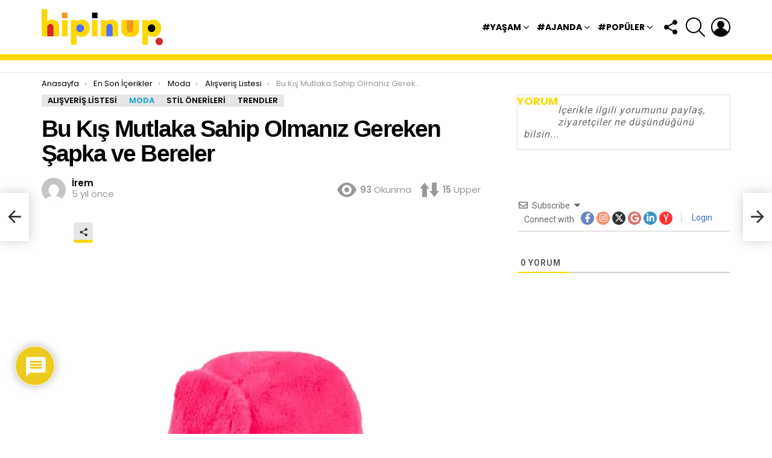

--- FILE ---
content_type: text/html; charset=UTF-8
request_url: https://hipinup.com/moda/bu-kis-sahip-olmaniz-gereken-sapka-ve-bereler/8/
body_size: 42136
content:
<!DOCTYPE html>
<!--[if IE 8]><html class="no-js g1-off-outside lt-ie10 lt-ie9" id="ie8" lang="tr" prefix="og: https://ogp.me/ns#"><![endif]-->
<!--[if IE 9]><html class="no-js g1-off-outside lt-ie10" id="ie9" lang="tr" prefix="og: https://ogp.me/ns#"><![endif]-->
<!--[if !IE]><!--><html class="no-js g1-off-outside" lang="tr" prefix="og: https://ogp.me/ns#"><!--<![endif]--><head><meta charset="UTF-8"/><link rel="profile" href="https://gmpg.org/xfn/11"/><link rel="pingback" href="https://hipinup.com/xmlrpc.php"/><style>img:is([sizes="auto" i], [sizes^="auto," i]) { contain-intrinsic-size: 3000px 1500px }</style><meta name="viewport" content="initial-scale=1.0, minimum-scale=1.0, height=device-height, width=device-width" /> <script src="[data-uri]" defer></script> <title>Bu Kış Mutlaka Sahip Olmanız Gereken Şapka ve Bereler hipinup</title><meta name="description" content="Kış kendini iyiden iyiye hissettirirken sokak modasında kışlık aksesuarlar hem stilimizi vurgulamak hem de sıcacık kalmak için vazgeçilmezlerimizden olmaya devam ediyor. Yeni sezonda bolca yünlü ve tüylü şapka ile karşılaşacağınızı şimdiden söyleyelim. Biz listemizi yaptık: İşte bu kış mutlaka sahip olunması gereken şapka ve bereler!"/><meta name="robots" content="index, follow, max-snippet:-1, max-video-preview:-1, max-image-preview:large"/><link rel="canonical" href="https://hipinup.com/moda/bu-kis-sahip-olmaniz-gereken-sapka-ve-bereler/8/" /><link rel="prev" href="https://hipinup.com/moda/bu-kis-sahip-olmaniz-gereken-sapka-ve-bereler/7/" /><link rel="next" href="https://hipinup.com/moda/bu-kis-sahip-olmaniz-gereken-sapka-ve-bereler/9/" /><meta property="og:locale" content="tr_TR" /><meta property="og:type" content="article" /><meta property="og:title" content="Bu Kış Mutlaka Sahip Olmanız Gereken Şapka ve Bereler hipinup" /><meta property="og:description" content="Kış kendini iyiden iyiye hissettirirken sokak modasında kışlık aksesuarlar hem stilimizi vurgulamak hem de sıcacık kalmak için vazgeçilmezlerimizden olmaya devam ediyor. Yeni sezonda bolca yünlü ve tüylü şapka ile karşılaşacağınızı şimdiden söyleyelim. Biz listemizi yaptık: İşte bu kış mutlaka sahip olunması gereken şapka ve bereler!" /><meta property="og:url" content="https://hipinup.com/moda/bu-kis-sahip-olmaniz-gereken-sapka-ve-bereler/8/" /><meta property="og:site_name" content="hipinup" /><meta property="article:tag" content="2021 şapka ve bere modası" /><meta property="article:tag" content="2021 şapka ve bere modelleri" /><meta property="article:tag" content="bu kış mutlaka sahip olmanız gereken şapka ve bereler" /><meta property="article:tag" content="şapka bere modası" /><meta property="article:section" content="Alışveriş Listesi" /><meta property="og:updated_time" content="2020-12-03T00:41:45+03:00" /><meta property="og:image" content="https://hipinup.com/wp-content/uploads/2020/12/sapka-1.jpg" /><meta property="og:image:secure_url" content="https://hipinup.com/wp-content/uploads/2020/12/sapka-1.jpg" /><meta property="og:image:width" content="1024" /><meta property="og:image:height" content="683" /><meta property="og:image:alt" content="Bu Kış Mutlaka Sahip Olmanız Gereken Şapka ve Bereler" /><meta property="og:image:type" content="image/jpeg" /><meta name="twitter:card" content="summary" /><meta name="twitter:title" content="Bu Kış Mutlaka Sahip Olmanız Gereken Şapka ve Bereler hipinup" /><meta name="twitter:description" content="Kış kendini iyiden iyiye hissettirirken sokak modasında kışlık aksesuarlar hem stilimizi vurgulamak hem de sıcacık kalmak için vazgeçilmezlerimizden olmaya devam ediyor. Yeni sezonda bolca yünlü ve tüylü şapka ile karşılaşacağınızı şimdiden söyleyelim. Biz listemizi yaptık: İşte bu kış mutlaka sahip olunması gereken şapka ve bereler!" /><meta name="twitter:image" content="https://hipinup.com/wp-content/uploads/2020/12/sapka-1.jpg" /> <script type="application/ld+json" class="rank-math-schema-pro">{"@context":"https://schema.org","@graph":[{"@type":"BreadcrumbList","@id":"https://hipinup.com/moda/bu-kis-sahip-olmaniz-gereken-sapka-ve-bereler/8/#breadcrumb","itemListElement":[{"@type":"ListItem","position":"1","item":{"@id":"https://hipinup.com","name":"Anasayfa"}},{"@type":"ListItem","position":"2","item":{"@id":"https://hipinup.com/moda/bu-kis-sahip-olmaniz-gereken-sapka-ve-bereler/","name":"Bu K\u0131\u015f Mutlaka Sahip Olman\u0131z Gereken \u015eapka ve Bereler"}}]}]}</script> <link rel='dns-prefetch' href='//fonts.googleapis.com' /><link rel='preconnect' href='https://fonts.gstatic.com' /><link rel="alternate" type="application/rss+xml" title="hipinup &raquo; akışı" href="https://hipinup.com/feed/" /><link rel="alternate" type="application/rss+xml" title="hipinup &raquo; yorum akışı" href="https://hipinup.com/comments/feed/" /> <script type="text/javascript" id="wpp-js" src="https://hipinup.com/wp-content/plugins/wordpress-popular-posts/assets/js/wpp.min.js?ver=7.3.6" data-sampling="0" data-sampling-rate="100" data-api-url="https://hipinup.com/wp-json/wordpress-popular-posts" data-post-id="7588" data-token="61e3e29fca" data-lang="0" data-debug="0"></script> <link rel="alternate" type="application/rss+xml" title="hipinup &raquo; Bu Kış Mutlaka Sahip Olmanız Gereken Şapka ve Bereler yorum akışı" href="https://hipinup.com/moda/bu-kis-sahip-olmaniz-gereken-sapka-ve-bereler/feed/" /><link data-optimized="2" rel="stylesheet" href="https://hipinup.com/wp-content/litespeed/css/88a071572fb629f299949d17deadff87.css?ver=26831" /><style id='classic-theme-styles-inline-css' type='text/css'>/*! This file is auto-generated */
.wp-block-button__link{color:#fff;background-color:#32373c;border-radius:9999px;box-shadow:none;text-decoration:none;padding:calc(.667em + 2px) calc(1.333em + 2px);font-size:1.125em}.wp-block-file__button{background:#32373c;color:#fff;text-decoration:none}</style><style id='global-styles-inline-css' type='text/css'>:root{--wp--preset--aspect-ratio--square: 1;--wp--preset--aspect-ratio--4-3: 4/3;--wp--preset--aspect-ratio--3-4: 3/4;--wp--preset--aspect-ratio--3-2: 3/2;--wp--preset--aspect-ratio--2-3: 2/3;--wp--preset--aspect-ratio--16-9: 16/9;--wp--preset--aspect-ratio--9-16: 9/16;--wp--preset--color--black: #000000;--wp--preset--color--cyan-bluish-gray: #abb8c3;--wp--preset--color--white: #ffffff;--wp--preset--color--pale-pink: #f78da7;--wp--preset--color--vivid-red: #cf2e2e;--wp--preset--color--luminous-vivid-orange: #ff6900;--wp--preset--color--luminous-vivid-amber: #fcb900;--wp--preset--color--light-green-cyan: #7bdcb5;--wp--preset--color--vivid-green-cyan: #00d084;--wp--preset--color--pale-cyan-blue: #8ed1fc;--wp--preset--color--vivid-cyan-blue: #0693e3;--wp--preset--color--vivid-purple: #9b51e0;--wp--preset--gradient--vivid-cyan-blue-to-vivid-purple: linear-gradient(135deg,rgba(6,147,227,1) 0%,rgb(155,81,224) 100%);--wp--preset--gradient--light-green-cyan-to-vivid-green-cyan: linear-gradient(135deg,rgb(122,220,180) 0%,rgb(0,208,130) 100%);--wp--preset--gradient--luminous-vivid-amber-to-luminous-vivid-orange: linear-gradient(135deg,rgba(252,185,0,1) 0%,rgba(255,105,0,1) 100%);--wp--preset--gradient--luminous-vivid-orange-to-vivid-red: linear-gradient(135deg,rgba(255,105,0,1) 0%,rgb(207,46,46) 100%);--wp--preset--gradient--very-light-gray-to-cyan-bluish-gray: linear-gradient(135deg,rgb(238,238,238) 0%,rgb(169,184,195) 100%);--wp--preset--gradient--cool-to-warm-spectrum: linear-gradient(135deg,rgb(74,234,220) 0%,rgb(151,120,209) 20%,rgb(207,42,186) 40%,rgb(238,44,130) 60%,rgb(251,105,98) 80%,rgb(254,248,76) 100%);--wp--preset--gradient--blush-light-purple: linear-gradient(135deg,rgb(255,206,236) 0%,rgb(152,150,240) 100%);--wp--preset--gradient--blush-bordeaux: linear-gradient(135deg,rgb(254,205,165) 0%,rgb(254,45,45) 50%,rgb(107,0,62) 100%);--wp--preset--gradient--luminous-dusk: linear-gradient(135deg,rgb(255,203,112) 0%,rgb(199,81,192) 50%,rgb(65,88,208) 100%);--wp--preset--gradient--pale-ocean: linear-gradient(135deg,rgb(255,245,203) 0%,rgb(182,227,212) 50%,rgb(51,167,181) 100%);--wp--preset--gradient--electric-grass: linear-gradient(135deg,rgb(202,248,128) 0%,rgb(113,206,126) 100%);--wp--preset--gradient--midnight: linear-gradient(135deg,rgb(2,3,129) 0%,rgb(40,116,252) 100%);--wp--preset--font-size--small: 13px;--wp--preset--font-size--medium: 20px;--wp--preset--font-size--large: 36px;--wp--preset--font-size--x-large: 42px;--wp--preset--spacing--20: 0.44rem;--wp--preset--spacing--30: 0.67rem;--wp--preset--spacing--40: 1rem;--wp--preset--spacing--50: 1.5rem;--wp--preset--spacing--60: 2.25rem;--wp--preset--spacing--70: 3.38rem;--wp--preset--spacing--80: 5.06rem;--wp--preset--shadow--natural: 6px 6px 9px rgba(0, 0, 0, 0.2);--wp--preset--shadow--deep: 12px 12px 50px rgba(0, 0, 0, 0.4);--wp--preset--shadow--sharp: 6px 6px 0px rgba(0, 0, 0, 0.2);--wp--preset--shadow--outlined: 6px 6px 0px -3px rgba(255, 255, 255, 1), 6px 6px rgba(0, 0, 0, 1);--wp--preset--shadow--crisp: 6px 6px 0px rgba(0, 0, 0, 1);}:where(.is-layout-flex){gap: 0.5em;}:where(.is-layout-grid){gap: 0.5em;}body .is-layout-flex{display: flex;}.is-layout-flex{flex-wrap: wrap;align-items: center;}.is-layout-flex > :is(*, div){margin: 0;}body .is-layout-grid{display: grid;}.is-layout-grid > :is(*, div){margin: 0;}:where(.wp-block-columns.is-layout-flex){gap: 2em;}:where(.wp-block-columns.is-layout-grid){gap: 2em;}:where(.wp-block-post-template.is-layout-flex){gap: 1.25em;}:where(.wp-block-post-template.is-layout-grid){gap: 1.25em;}.has-black-color{color: var(--wp--preset--color--black) !important;}.has-cyan-bluish-gray-color{color: var(--wp--preset--color--cyan-bluish-gray) !important;}.has-white-color{color: var(--wp--preset--color--white) !important;}.has-pale-pink-color{color: var(--wp--preset--color--pale-pink) !important;}.has-vivid-red-color{color: var(--wp--preset--color--vivid-red) !important;}.has-luminous-vivid-orange-color{color: var(--wp--preset--color--luminous-vivid-orange) !important;}.has-luminous-vivid-amber-color{color: var(--wp--preset--color--luminous-vivid-amber) !important;}.has-light-green-cyan-color{color: var(--wp--preset--color--light-green-cyan) !important;}.has-vivid-green-cyan-color{color: var(--wp--preset--color--vivid-green-cyan) !important;}.has-pale-cyan-blue-color{color: var(--wp--preset--color--pale-cyan-blue) !important;}.has-vivid-cyan-blue-color{color: var(--wp--preset--color--vivid-cyan-blue) !important;}.has-vivid-purple-color{color: var(--wp--preset--color--vivid-purple) !important;}.has-black-background-color{background-color: var(--wp--preset--color--black) !important;}.has-cyan-bluish-gray-background-color{background-color: var(--wp--preset--color--cyan-bluish-gray) !important;}.has-white-background-color{background-color: var(--wp--preset--color--white) !important;}.has-pale-pink-background-color{background-color: var(--wp--preset--color--pale-pink) !important;}.has-vivid-red-background-color{background-color: var(--wp--preset--color--vivid-red) !important;}.has-luminous-vivid-orange-background-color{background-color: var(--wp--preset--color--luminous-vivid-orange) !important;}.has-luminous-vivid-amber-background-color{background-color: var(--wp--preset--color--luminous-vivid-amber) !important;}.has-light-green-cyan-background-color{background-color: var(--wp--preset--color--light-green-cyan) !important;}.has-vivid-green-cyan-background-color{background-color: var(--wp--preset--color--vivid-green-cyan) !important;}.has-pale-cyan-blue-background-color{background-color: var(--wp--preset--color--pale-cyan-blue) !important;}.has-vivid-cyan-blue-background-color{background-color: var(--wp--preset--color--vivid-cyan-blue) !important;}.has-vivid-purple-background-color{background-color: var(--wp--preset--color--vivid-purple) !important;}.has-black-border-color{border-color: var(--wp--preset--color--black) !important;}.has-cyan-bluish-gray-border-color{border-color: var(--wp--preset--color--cyan-bluish-gray) !important;}.has-white-border-color{border-color: var(--wp--preset--color--white) !important;}.has-pale-pink-border-color{border-color: var(--wp--preset--color--pale-pink) !important;}.has-vivid-red-border-color{border-color: var(--wp--preset--color--vivid-red) !important;}.has-luminous-vivid-orange-border-color{border-color: var(--wp--preset--color--luminous-vivid-orange) !important;}.has-luminous-vivid-amber-border-color{border-color: var(--wp--preset--color--luminous-vivid-amber) !important;}.has-light-green-cyan-border-color{border-color: var(--wp--preset--color--light-green-cyan) !important;}.has-vivid-green-cyan-border-color{border-color: var(--wp--preset--color--vivid-green-cyan) !important;}.has-pale-cyan-blue-border-color{border-color: var(--wp--preset--color--pale-cyan-blue) !important;}.has-vivid-cyan-blue-border-color{border-color: var(--wp--preset--color--vivid-cyan-blue) !important;}.has-vivid-purple-border-color{border-color: var(--wp--preset--color--vivid-purple) !important;}.has-vivid-cyan-blue-to-vivid-purple-gradient-background{background: var(--wp--preset--gradient--vivid-cyan-blue-to-vivid-purple) !important;}.has-light-green-cyan-to-vivid-green-cyan-gradient-background{background: var(--wp--preset--gradient--light-green-cyan-to-vivid-green-cyan) !important;}.has-luminous-vivid-amber-to-luminous-vivid-orange-gradient-background{background: var(--wp--preset--gradient--luminous-vivid-amber-to-luminous-vivid-orange) !important;}.has-luminous-vivid-orange-to-vivid-red-gradient-background{background: var(--wp--preset--gradient--luminous-vivid-orange-to-vivid-red) !important;}.has-very-light-gray-to-cyan-bluish-gray-gradient-background{background: var(--wp--preset--gradient--very-light-gray-to-cyan-bluish-gray) !important;}.has-cool-to-warm-spectrum-gradient-background{background: var(--wp--preset--gradient--cool-to-warm-spectrum) !important;}.has-blush-light-purple-gradient-background{background: var(--wp--preset--gradient--blush-light-purple) !important;}.has-blush-bordeaux-gradient-background{background: var(--wp--preset--gradient--blush-bordeaux) !important;}.has-luminous-dusk-gradient-background{background: var(--wp--preset--gradient--luminous-dusk) !important;}.has-pale-ocean-gradient-background{background: var(--wp--preset--gradient--pale-ocean) !important;}.has-electric-grass-gradient-background{background: var(--wp--preset--gradient--electric-grass) !important;}.has-midnight-gradient-background{background: var(--wp--preset--gradient--midnight) !important;}.has-small-font-size{font-size: var(--wp--preset--font-size--small) !important;}.has-medium-font-size{font-size: var(--wp--preset--font-size--medium) !important;}.has-large-font-size{font-size: var(--wp--preset--font-size--large) !important;}.has-x-large-font-size{font-size: var(--wp--preset--font-size--x-large) !important;}
:where(.wp-block-post-template.is-layout-flex){gap: 1.25em;}:where(.wp-block-post-template.is-layout-grid){gap: 1.25em;}
:where(.wp-block-columns.is-layout-flex){gap: 2em;}:where(.wp-block-columns.is-layout-grid){gap: 2em;}
:root :where(.wp-block-pullquote){font-size: 1.5em;line-height: 1.6;}</style><link rel='stylesheet' id='bimber-google-fonts-css' href='//fonts.googleapis.com/css?family=Roboto%3A400%2C300%2C500%2C600%2C700%2C900%7CPoppins%3A400%2C300%2C500%2C600%2C700&#038;subset=latin%2Clatin-ext&#038;display=swap&#038;ver=8.6' type='text/css' media='all' /><style id='wpdiscuz-frontend-css-inline-css' type='text/css'>#wpdcom .wpd-blog-administrator .wpd-comment-label{color:#ffffff;background-color:#FFD400;border:none}#wpdcom .wpd-blog-administrator .wpd-comment-author, #wpdcom .wpd-blog-administrator .wpd-comment-author a{color:#FFD400}#wpdcom.wpd-layout-1 .wpd-comment .wpd-blog-administrator .wpd-avatar img{border-color:#FFD400}#wpdcom.wpd-layout-2 .wpd-comment.wpd-reply .wpd-comment-wrap.wpd-blog-administrator{border-left:3px solid #FFD400}#wpdcom.wpd-layout-2 .wpd-comment .wpd-blog-administrator .wpd-avatar img{border-bottom-color:#FFD400}#wpdcom.wpd-layout-3 .wpd-blog-administrator .wpd-comment-subheader{border-top:1px dashed #FFD400}#wpdcom.wpd-layout-3 .wpd-reply .wpd-blog-administrator .wpd-comment-right{border-left:1px solid #FFD400}#wpdcom .wpd-blog-editor .wpd-comment-label{color:#ffffff;background-color:#F629FD;border:none}#wpdcom .wpd-blog-editor .wpd-comment-author, #wpdcom .wpd-blog-editor .wpd-comment-author a{color:#F629FD}#wpdcom.wpd-layout-1 .wpd-comment .wpd-blog-editor .wpd-avatar img{border-color:#F629FD}#wpdcom.wpd-layout-2 .wpd-comment.wpd-reply .wpd-comment-wrap.wpd-blog-editor{border-left:3px solid #F629FD}#wpdcom.wpd-layout-2 .wpd-comment .wpd-blog-editor .wpd-avatar img{border-bottom-color:#F629FD}#wpdcom.wpd-layout-3 .wpd-blog-editor .wpd-comment-subheader{border-top:1px dashed #F629FD}#wpdcom.wpd-layout-3 .wpd-reply .wpd-blog-editor .wpd-comment-right{border-left:1px solid #F629FD}#wpdcom .wpd-blog-author .wpd-comment-label{color:#ffffff;background-color:#FFD400;border:none}#wpdcom .wpd-blog-author .wpd-comment-author, #wpdcom .wpd-blog-author .wpd-comment-author a{color:#FFD400}#wpdcom.wpd-layout-1 .wpd-comment .wpd-blog-author .wpd-avatar img{border-color:#FFD400}#wpdcom.wpd-layout-2 .wpd-comment .wpd-blog-author .wpd-avatar img{border-bottom-color:#FFD400}#wpdcom.wpd-layout-3 .wpd-blog-author .wpd-comment-subheader{border-top:1px dashed #FFD400}#wpdcom.wpd-layout-3 .wpd-reply .wpd-blog-author .wpd-comment-right{border-left:1px solid #FFD400}#wpdcom .wpd-blog-contributor .wpd-comment-label{color:#ffffff;background-color:#A500B3;border:none}#wpdcom .wpd-blog-contributor .wpd-comment-author, #wpdcom .wpd-blog-contributor .wpd-comment-author a{color:#A500B3}#wpdcom.wpd-layout-1 .wpd-comment .wpd-blog-contributor .wpd-avatar img{border-color:#A500B3}#wpdcom.wpd-layout-2 .wpd-comment .wpd-blog-contributor .wpd-avatar img{border-bottom-color:#A500B3}#wpdcom.wpd-layout-3 .wpd-blog-contributor .wpd-comment-subheader{border-top:1px dashed #A500B3}#wpdcom.wpd-layout-3 .wpd-reply .wpd-blog-contributor .wpd-comment-right{border-left:1px solid #A500B3}#wpdcom .wpd-blog-subscriber .wpd-comment-label{color:#ffffff;background-color:#FFD400;border:none}#wpdcom .wpd-blog-subscriber .wpd-comment-author, #wpdcom .wpd-blog-subscriber .wpd-comment-author a{color:#FFD400}#wpdcom.wpd-layout-2 .wpd-comment .wpd-blog-subscriber .wpd-avatar img{border-bottom-color:#FFD400}#wpdcom.wpd-layout-3 .wpd-blog-subscriber .wpd-comment-subheader{border-top:1px dashed #FFD400}#wpdcom .wpd-blog-snax_author .wpd-comment-label{color:#ffffff;background-color:#0046B3;border:none}#wpdcom .wpd-blog-snax_author .wpd-comment-author, #wpdcom .wpd-blog-snax_author .wpd-comment-author a{color:#0046B3}#wpdcom.wpd-layout-1 .wpd-comment .wpd-blog-snax_author .wpd-avatar img{border-color:#0046B3}#wpdcom.wpd-layout-2 .wpd-comment .wpd-blog-snax_author .wpd-avatar img{border-bottom-color:#0046B3}#wpdcom.wpd-layout-3 .wpd-blog-snax_author .wpd-comment-subheader{border-top:1px dashed #0046B3}#wpdcom.wpd-layout-3 .wpd-reply .wpd-blog-snax_author .wpd-comment-right{border-left:1px solid #0046B3}#wpdcom .wpd-blog-customer .wpd-comment-label{color:#ffffff;background-color:#00B6ED;border:none}#wpdcom .wpd-blog-customer .wpd-comment-author, #wpdcom .wpd-blog-customer .wpd-comment-author a{color:#00B6ED}#wpdcom.wpd-layout-1 .wpd-comment .wpd-blog-customer .wpd-avatar img{border-color:#00B6ED}#wpdcom.wpd-layout-2 .wpd-comment .wpd-blog-customer .wpd-avatar img{border-bottom-color:#00B6ED}#wpdcom.wpd-layout-3 .wpd-blog-customer .wpd-comment-subheader{border-top:1px dashed #00B6ED}#wpdcom.wpd-layout-3 .wpd-reply .wpd-blog-customer .wpd-comment-right{border-left:1px solid #00B6ED}#wpdcom .wpd-blog-shop_manager .wpd-comment-label{color:#ffffff;background-color:#0046B3;border:none}#wpdcom .wpd-blog-shop_manager .wpd-comment-author, #wpdcom .wpd-blog-shop_manager .wpd-comment-author a{color:#0046B3}#wpdcom.wpd-layout-1 .wpd-comment .wpd-blog-shop_manager .wpd-avatar img{border-color:#0046B3}#wpdcom.wpd-layout-2 .wpd-comment .wpd-blog-shop_manager .wpd-avatar img{border-bottom-color:#0046B3}#wpdcom.wpd-layout-3 .wpd-blog-shop_manager .wpd-comment-subheader{border-top:1px dashed #0046B3}#wpdcom.wpd-layout-3 .wpd-reply .wpd-blog-shop_manager .wpd-comment-right{border-left:1px solid #0046B3}#wpdcom .wpd-blog-post_author .wpd-comment-label{color:#ffffff;background-color:#F03DFF;border:none}#wpdcom .wpd-blog-post_author .wpd-comment-author, #wpdcom .wpd-blog-post_author .wpd-comment-author a{color:#F03DFF}#wpdcom .wpd-blog-post_author .wpd-avatar img{border-color:#F03DFF}#wpdcom.wpd-layout-1 .wpd-comment .wpd-blog-post_author .wpd-avatar img{border-color:#F03DFF}#wpdcom.wpd-layout-2 .wpd-comment.wpd-reply .wpd-comment-wrap.wpd-blog-post_author{border-left:3px solid #F03DFF}#wpdcom.wpd-layout-2 .wpd-comment .wpd-blog-post_author .wpd-avatar img{border-bottom-color:#F03DFF}#wpdcom.wpd-layout-3 .wpd-blog-post_author .wpd-comment-subheader{border-top:1px dashed #F03DFF}#wpdcom.wpd-layout-3 .wpd-reply .wpd-blog-post_author .wpd-comment-right{border-left:1px solid #F03DFF}#wpdcom .wpd-blog-guest .wpd-comment-label{color:#ffffff;background-color:#BBBBBB;border:none}#wpdcom .wpd-blog-guest .wpd-comment-author, #wpdcom .wpd-blog-guest .wpd-comment-author a{color:#BBBBBB}#wpdcom.wpd-layout-3 .wpd-blog-guest .wpd-comment-subheader{border-top:1px dashed #BBBBBB}#comments, #respond, .comments-area, #wpdcom{}#wpdcom .ql-editor > *{color:#777777}#wpdcom .ql-editor::before{}#wpdcom .ql-toolbar{border:1px solid #DDDDDD;border-top:none}#wpdcom .ql-container{border:1px solid #DDDDDD;border-bottom:none}#wpdcom .wpd-form-row .wpdiscuz-item input[type="text"], #wpdcom .wpd-form-row .wpdiscuz-item input[type="email"], #wpdcom .wpd-form-row .wpdiscuz-item input[type="url"], #wpdcom .wpd-form-row .wpdiscuz-item input[type="color"], #wpdcom .wpd-form-row .wpdiscuz-item input[type="date"], #wpdcom .wpd-form-row .wpdiscuz-item input[type="datetime"], #wpdcom .wpd-form-row .wpdiscuz-item input[type="datetime-local"], #wpdcom .wpd-form-row .wpdiscuz-item input[type="month"], #wpdcom .wpd-form-row .wpdiscuz-item input[type="number"], #wpdcom .wpd-form-row .wpdiscuz-item input[type="time"], #wpdcom textarea, #wpdcom select{border:1px solid #DDDDDD;color:#777777}#wpdcom .wpd-form-row .wpdiscuz-item textarea{border:1px solid #DDDDDD}#wpdcom input::placeholder, #wpdcom textarea::placeholder, #wpdcom input::-moz-placeholder, #wpdcom textarea::-webkit-input-placeholder{}#wpdcom .wpd-comment-text{color:#777777}#wpdcom .wpd-thread-head .wpd-thread-info{border-bottom:2px solid #FFD400}#wpdcom .wpd-thread-head .wpd-thread-info.wpd-reviews-tab svg{fill:#FFD400}#wpdcom .wpd-thread-head .wpdiscuz-user-settings{border-bottom:2px solid #FFD400}#wpdcom .wpd-thread-head .wpdiscuz-user-settings:hover{color:#FFD400}#wpdcom .wpd-comment .wpd-follow-link:hover{color:#FFD400}#wpdcom .wpd-comment-status .wpd-sticky{color:#FFD400}#wpdcom .wpd-thread-filter .wpdf-active{color:#FFD400;border-bottom-color:#FFD400}#wpdcom .wpd-comment-info-bar{border:1px dashed #ffdd33;background:#fffbe6}#wpdcom .wpd-comment-info-bar .wpd-current-view i{color:#FFD400}#wpdcom .wpd-filter-view-all:hover{background:#FFD400}#wpdcom .wpdiscuz-item .wpdiscuz-rating > label{color:#DDDDDD}#wpdcom .wpdiscuz-item .wpdiscuz-rating:not(:checked) > label:hover, .wpdiscuz-rating:not(:checked) > label:hover ~ label{}#wpdcom .wpdiscuz-item .wpdiscuz-rating > input ~ label:hover, #wpdcom .wpdiscuz-item .wpdiscuz-rating > input:not(:checked) ~ label:hover ~ label, #wpdcom .wpdiscuz-item .wpdiscuz-rating > input:not(:checked) ~ label:hover ~ label{color:#FFED85}#wpdcom .wpdiscuz-item .wpdiscuz-rating > input:checked ~ label:hover, #wpdcom .wpdiscuz-item .wpdiscuz-rating > input:checked ~ label:hover, #wpdcom .wpdiscuz-item .wpdiscuz-rating > label:hover ~ input:checked ~ label, #wpdcom .wpdiscuz-item .wpdiscuz-rating > input:checked + label:hover ~ label, #wpdcom .wpdiscuz-item .wpdiscuz-rating > input:checked ~ label:hover ~ label, .wpd-custom-field .wcf-active-star, #wpdcom .wpdiscuz-item .wpdiscuz-rating > input:checked ~ label{color:#FFD700}#wpd-post-rating .wpd-rating-wrap .wpd-rating-stars svg .wpd-star{fill:#DDDDDD}#wpd-post-rating .wpd-rating-wrap .wpd-rating-stars svg .wpd-active{fill:#FFD700}#wpd-post-rating .wpd-rating-wrap .wpd-rate-starts svg .wpd-star{fill:#DDDDDD}#wpd-post-rating .wpd-rating-wrap .wpd-rate-starts:hover svg .wpd-star{fill:#FFED85}#wpd-post-rating.wpd-not-rated .wpd-rating-wrap .wpd-rate-starts svg:hover ~ svg .wpd-star{fill:#DDDDDD}.wpdiscuz-post-rating-wrap .wpd-rating .wpd-rating-wrap .wpd-rating-stars svg .wpd-star{fill:#DDDDDD}.wpdiscuz-post-rating-wrap .wpd-rating .wpd-rating-wrap .wpd-rating-stars svg .wpd-active{fill:#FFD700}#wpdcom .wpd-comment .wpd-follow-active{color:#ff7a00}#wpdcom .page-numbers{color:#555;border:#555 1px solid}#wpdcom span.current{background:#555}#wpdcom.wpd-layout-1 .wpd-new-loaded-comment > .wpd-comment-wrap > .wpd-comment-right{background:#FFFAD6}#wpdcom.wpd-layout-2 .wpd-new-loaded-comment.wpd-comment > .wpd-comment-wrap > .wpd-comment-right{background:#FFFAD6}#wpdcom.wpd-layout-2 .wpd-new-loaded-comment.wpd-comment.wpd-reply > .wpd-comment-wrap > .wpd-comment-right{background:transparent}#wpdcom.wpd-layout-2 .wpd-new-loaded-comment.wpd-comment.wpd-reply > .wpd-comment-wrap{background:#FFFAD6}#wpdcom.wpd-layout-3 .wpd-new-loaded-comment.wpd-comment > .wpd-comment-wrap > .wpd-comment-right{background:#FFFAD6}#wpdcom .wpd-follow:hover i, #wpdcom .wpd-unfollow:hover i, #wpdcom .wpd-comment .wpd-follow-active:hover i{color:#FFD400}#wpdcom .wpdiscuz-readmore{cursor:pointer;color:#FFD400}.wpd-custom-field .wcf-pasiv-star, #wpcomm .wpdiscuz-item .wpdiscuz-rating > label{color:#DDDDDD}.wpd-wrapper .wpd-list-item.wpd-active{border-top:3px solid #FFD400}#wpdcom.wpd-layout-2 .wpd-comment.wpd-reply.wpd-unapproved-comment .wpd-comment-wrap{border-left:3px solid #FFFAD6}#wpdcom.wpd-layout-3 .wpd-comment.wpd-reply.wpd-unapproved-comment .wpd-comment-right{border-left:1px solid #FFFAD6}#wpdcom .wpd-prim-button{background-color:#FED715;color:#FFFFFF}#wpdcom .wpd_label__check i.wpdicon-on{color:#FED715;border:1px solid #ffeb8a}#wpd-bubble-wrapper #wpd-bubble-all-comments-count{color:#ECC505}#wpd-bubble-wrapper > div{background-color:#ECC505}#wpd-bubble-wrapper > #wpd-bubble #wpd-bubble-add-message{background-color:#ECC505}#wpd-bubble-wrapper > #wpd-bubble #wpd-bubble-add-message::before{border-left-color:#ECC505;border-right-color:#ECC505}#wpd-bubble-wrapper.wpd-right-corner > #wpd-bubble #wpd-bubble-add-message::before{border-left-color:#ECC505;border-right-color:#ECC505}.wpd-inline-icon-wrapper path.wpd-inline-icon-first{fill:#ECC505}.wpd-inline-icon-count{background-color:#ECC505}.wpd-inline-icon-count::before{border-right-color:#ECC505}.wpd-inline-form-wrapper::before{border-bottom-color:#ECC505}.wpd-inline-form-question{background-color:#ECC505}.wpd-inline-form{background-color:#ECC505}.wpd-last-inline-comments-wrapper{border-color:#ECC505}.wpd-last-inline-comments-wrapper::before{border-bottom-color:#ECC505}.wpd-last-inline-comments-wrapper .wpd-view-all-inline-comments{background:#ECC505}.wpd-last-inline-comments-wrapper .wpd-view-all-inline-comments:hover,.wpd-last-inline-comments-wrapper .wpd-view-all-inline-comments:active,.wpd-last-inline-comments-wrapper .wpd-view-all-inline-comments:focus{background-color:#ECC505}#wpdcom .ql-snow .ql-tooltip[data-mode="link"]::before{content:"Enter link:"}#wpdcom .ql-snow .ql-tooltip.ql-editing a.ql-action::after{content:"Kaydet"}.comments-area{width:auto}</style> <script type="text/javascript" src="https://hipinup.com/wp-includes/js/jquery/jquery.min.js" id="jquery-core-js"></script> <link rel="https://api.w.org/" href="https://hipinup.com/wp-json/" /><link rel="alternate" title="JSON" type="application/json" href="https://hipinup.com/wp-json/wp/v2/posts/7588" /><link rel="EditURI" type="application/rsd+xml" title="RSD" href="https://hipinup.com/xmlrpc.php?rsd" /><link rel='shortlink' href='https://hipinup.com/?p=7588' /><link rel="alternate" title="oEmbed (JSON)" type="application/json+oembed" href="https://hipinup.com/wp-json/oembed/1.0/embed?url=https%3A%2F%2Fhipinup.com%2Fmoda%2Fbu-kis-sahip-olmaniz-gereken-sapka-ve-bereler%2F" /><link rel="alternate" title="oEmbed (XML)" type="text/xml+oembed" href="https://hipinup.com/wp-json/oembed/1.0/embed?url=https%3A%2F%2Fhipinup.com%2Fmoda%2Fbu-kis-sahip-olmaniz-gereken-sapka-ve-bereler%2F&#038;format=xml" /><link rel="preload" href="https://hipinup.com/wp-content/plugins/g1-socials/css/iconfont/fonts/g1-socials.woff" as="font" type="font/woff" crossorigin="anonymous"><style>.lazyload, .lazyloading {
			opacity: 0;
		}
		.lazyloaded {
			opacity: 1;
		}
		.lazyload,
		.lazyloading,
		.lazyloaded {
			transition: opacity 0.175s ease-in-out;
		}

		iframe.lazyloading {
			opacity: 1;
			transition: opacity 0.375s ease-in-out;
			background: #f2f2f2 no-repeat center;
		}
		iframe.lazyloaded {
			opacity: 1;
		}</style><link rel="preload" href="https://hipinup.com/wp-content/plugins/snax/css/snaxicon/fonts/snaxicon.woff" as="font" type="font/woff" crossorigin="anonymous"><style id="wpp-loading-animation-styles">@-webkit-keyframes bgslide{from{background-position-x:0}to{background-position-x:-200%}}@keyframes bgslide{from{background-position-x:0}to{background-position-x:-200%}}.wpp-widget-block-placeholder,.wpp-shortcode-placeholder{margin:0 auto;width:60px;height:3px;background:#dd3737;background:linear-gradient(90deg,#dd3737 0%,#571313 10%,#dd3737 100%);background-size:200% auto;border-radius:3px;-webkit-animation:bgslide 1s infinite linear;animation:bgslide 1s infinite linear}</style><style>@font-face {
		font-family: "bimber";
							src:url("https://hipinup.com/wp-content/themes/bimber/css/8.6/bimber/fonts/bimber.eot");
			src:url("https://hipinup.com/wp-content/themes/bimber/css/8.6/bimber/fonts/bimber.eot?#iefix") format("embedded-opentype"),
			url("https://hipinup.com/wp-content/themes/bimber/css/8.6/bimber/fonts/bimber.woff") format("woff"),
			url("https://hipinup.com/wp-content/themes/bimber/css/8.6/bimber/fonts/bimber.ttf") format("truetype"),
			url("https://hipinup.com/wp-content/themes/bimber/css/8.6/bimber/fonts/bimber.svg#bimber") format("svg");
				font-weight: normal;
		font-style: normal;
		font-display: block;
	}</style> <script src="https://securepubads.g.doubleclick.net/tag/js/gpt.js" defer data-deferred="1"></script> <script src="[data-uri]" defer></script><meta name="generator" content="Elementor 3.33.1; features: additional_custom_breakpoints; settings: css_print_method-external, google_font-enabled, font_display-auto"><style>.e-con.e-parent:nth-of-type(n+4):not(.e-lazyloaded):not(.e-no-lazyload),
				.e-con.e-parent:nth-of-type(n+4):not(.e-lazyloaded):not(.e-no-lazyload) * {
					background-image: none !important;
				}
				@media screen and (max-height: 1024px) {
					.e-con.e-parent:nth-of-type(n+3):not(.e-lazyloaded):not(.e-no-lazyload),
					.e-con.e-parent:nth-of-type(n+3):not(.e-lazyloaded):not(.e-no-lazyload) * {
						background-image: none !important;
					}
				}
				@media screen and (max-height: 640px) {
					.e-con.e-parent:nth-of-type(n+2):not(.e-lazyloaded):not(.e-no-lazyload),
					.e-con.e-parent:nth-of-type(n+2):not(.e-lazyloaded):not(.e-no-lazyload) * {
						background-image: none !important;
					}
				}</style><link rel="icon" href="https://hipinup.com/wp-content/uploads/2025/02/cropped-hipinup-symbol-1-32x32.png" sizes="32x32" /><link rel="icon" href="https://hipinup.com/wp-content/uploads/2025/02/cropped-hipinup-symbol-1-192x192.png" sizes="192x192" /><link rel="apple-touch-icon" href="https://hipinup.com/wp-content/uploads/2025/02/cropped-hipinup-symbol-1-180x180.png" /><meta name="msapplication-TileImage" content="https://hipinup.com/wp-content/uploads/2025/02/cropped-hipinup-symbol-1-270x270.png" /> <script src="[data-uri]" defer></script> <style type="text/css" id="wp-custom-css">.g1-hb-row .g1-secondary-nav-menu>.menu-item>a {
    padding: 8px 0;
    margin-right: 12px;
    font-size: 14px;
    font-weight: 700;
}</style></head><body data-rsssl=1 class="wp-singular post-template-default single single-post postid-7588 single-format-gallery wp-embed-responsive paged-8 single-paged-8 wp-theme-bimber snax-hoverable g1-layout-stretched g1-hoverable g1-sidebar-normal elementor-default elementor-kit-6232" itemscope="&quot;&quot;" itemtype="http://schema.org/WebPage" ><div class="g1-body-inner"><div id="page"><div class="g1-row g1-row-layout-page g1-hb-row g1-hb-row-normal g1-hb-row-a g1-hb-row-1 g1-hb-boxed g1-hb-sticky-off g1-hb-shadow-off"><div class="g1-row-inner"><div class="g1-column g1-dropable"><div class="g1-bin-1 g1-bin-grow-off"><div class="g1-bin g1-bin-align-left"></div></div><div class="g1-bin-2 g1-bin-grow-off"><div class="g1-bin g1-bin-align-center"></div></div><div class="g1-bin-3 g1-bin-grow-off"><div class="g1-bin g1-bin-align-right"></div></div></div></div><div class="g1-row-background"></div></div><div class="g1-sticky-top-wrapper g1-hb-row-2"><div class="g1-row g1-row-layout-page g1-hb-row g1-hb-row-normal g1-hb-row-b g1-hb-row-2 g1-hb-boxed g1-hb-sticky-on g1-hb-shadow-off"><div class="g1-row-inner"><div class="g1-column g1-dropable"><div class="g1-bin-1 g1-bin-grow-off"><div class="g1-bin g1-bin-align-left"><div class="g1-id g1-id-desktop"><p class="g1-mega g1-mega-1st site-title">
<a class="g1-logo-wrapper"
href="https://hipinup.com/" rel="home">
<picture class="g1-logo g1-logo-default">
<source media="(min-width: 1025px)" srcset="https://hipinup.com/wp-content/uploads/2025/02/hipinup-logo-2x.png 2x,https://hipinup.com/wp-content/uploads/2025/02/hipinup-logo.png 1x">
<source media="(max-width: 1024px)" srcset="data:image/svg+xml,%3Csvg%20xmlns%3D%27http%3A%2F%2Fwww.w3.org%2F2000%2Fsvg%27%20viewBox%3D%270%200%20201%200%27%2F%3E">
<img
src="https://hipinup.com/wp-content/uploads/2025/02/hipinup-logo.png"
width="201"
height="0"
alt="hipinup" /><noscript><img
src="https://hipinup.com/wp-content/uploads/2025/02/hipinup-logo.png"
width="201"
height="0"
alt="hipinup" /></noscript>
</picture><picture class="g1-logo g1-logo-inverted">
<source id="g1-logo-inverted-source" media="(min-width: 1025px)" srcset="data:image/svg+xml,%3Csvg%20xmlns%3D%27http%3A%2F%2Fwww.w3.org%2F2000%2Fsvg%27%20viewBox%3D%270%200%20201%200%27%2F%3E" data-srcset="https://hipinup.com/wp-content/uploads/2025/02/hipinup-logo-2x.png 2x,https://hipinup.com/wp-content/uploads/2025/02/hipinup-logo.png 1x">
<source media="(max-width: 1024px)" srcset="data:image/svg+xml,%3Csvg%20xmlns%3D%27http%3A%2F%2Fwww.w3.org%2F2000%2Fsvg%27%20viewBox%3D%270%200%20201%200%27%2F%3E">
<img
id="g1-logo-inverted-img"
class="lazyload"
src=""
data-src="https://hipinup.com/wp-content/uploads/2025/02/hipinup-logo.png"
width="201"
height="0"
alt="" />
</picture>
</a> <script src="[data-uri]" defer></script> </p></div></div></div><div class="g1-bin-2 g1-bin-grow-off"><div class="g1-bin g1-bin-align-center"></div></div><div class="g1-bin-3 g1-bin-grow-off"><div class="g1-bin g1-bin-align-right"><nav id="g1-primary-nav" class="g1-primary-nav"><ul id="g1-primary-nav-menu" class="g1-primary-nav-menu g1-menu-h"><li id="menu-item-6063" class="menu-item menu-item-type-taxonomy menu-item-object-category menu-item-has-children menu-item-g1-standard menu-item-6063"><a href="https://hipinup.com/konu/yasam/">#Yaşam</a><ul class="sub-menu"><li id="menu-item-6245" class="menu-item menu-item-type-custom menu-item-object-custom menu-item-6245"><a href="/saglikli-yasam,beslenme-ve-diyet,aile,psikoloji">Sağlık</a></li><li id="menu-item-6057" class="menu-item menu-item-type-taxonomy menu-item-object-category menu-item-6057"><a href="https://hipinup.com/konu/wellness/">Wellness</a></li><li id="menu-item-6051" class="menu-item menu-item-type-taxonomy menu-item-object-category current-post-ancestor current-menu-parent current-post-parent menu-item-6051"><a href="https://hipinup.com/konu/moda/">Moda</a></li><li id="menu-item-6069" class="menu-item menu-item-type-taxonomy menu-item-object-category menu-item-6069"><a href="https://hipinup.com/konu/yasam/tasarim/">Tasarım</a></li><li id="menu-item-6070" class="menu-item menu-item-type-taxonomy menu-item-object-category menu-item-6070"><a href="https://hipinup.com/konu/yasam/teknoloji/">Teknoloji</a></li><li id="menu-item-6065" class="menu-item menu-item-type-taxonomy menu-item-object-category menu-item-6065"><a href="https://hipinup.com/konu/yasam/dekorasyon/">Dekorasyon</a></li><li id="menu-item-6246" class="menu-item menu-item-type-taxonomy menu-item-object-category menu-item-6246"><a href="https://hipinup.com/konu/yasam/yemek/">Gastronomi</a></li><li id="menu-item-6067" class="menu-item menu-item-type-taxonomy menu-item-object-category menu-item-6067"><a href="https://hipinup.com/konu/yasam/seyahat/">Seyahat</a></li><li id="menu-item-6071" class="menu-item menu-item-type-custom menu-item-object-custom menu-item-6071"><a href="/astroloji,astroloji-gundemi,burclar">Astroloji</a></li><li id="menu-item-6062" class="menu-item menu-item-type-custom menu-item-object-custom menu-item-6062"><a href="/seks-iliskiler,seks,iliskiler/">Seks &#038; İlişkiler</a></li></ul></li><li id="menu-item-6072" class="menu-item menu-item-type-taxonomy menu-item-object-category menu-item-has-children menu-item-g1-standard menu-item-6072"><a href="https://hipinup.com/konu/ajanda/">#Ajanda</a><ul class="sub-menu"><li id="menu-item-6073" class="menu-item menu-item-type-taxonomy menu-item-object-category menu-item-6073"><a href="https://hipinup.com/konu/ajanda/dizi-tv/">Dizi &amp; TV</a></li><li id="menu-item-6077" class="menu-item menu-item-type-taxonomy menu-item-object-category menu-item-6077"><a href="https://hipinup.com/konu/ajanda/sinema/">Sinema</a></li><li id="menu-item-6074" class="menu-item menu-item-type-taxonomy menu-item-object-category menu-item-6074"><a href="https://hipinup.com/konu/ajanda/muzik/">Müzik</a></li><li id="menu-item-6075" class="menu-item menu-item-type-taxonomy menu-item-object-category menu-item-6075"><a href="https://hipinup.com/konu/ajanda/sanat/">Sanat</a></li><li id="menu-item-6066" class="menu-item menu-item-type-taxonomy menu-item-object-category menu-item-6066"><a href="https://hipinup.com/konu/ajanda/mekan/">Mekan</a></li></ul></li><li id="menu-item-6078" class="menu-item menu-item-type-taxonomy menu-item-object-category menu-item-has-children menu-item-g1-standard menu-item-6078"><a href="https://hipinup.com/konu/populer/">#Popüler</a><ul class="sub-menu"><li id="menu-item-6080" class="menu-item menu-item-type-taxonomy menu-item-object-category menu-item-6080"><a href="https://hipinup.com/konu/populer/gundem/">Gündem</a></li><li id="menu-item-6079" class="menu-item menu-item-type-taxonomy menu-item-object-category menu-item-6079"><a href="https://hipinup.com/konu/populer/celebrity/">Celebrity</a></li><li id="menu-item-6058" class="menu-item menu-item-type-taxonomy menu-item-object-category menu-item-6058"><a href="https://hipinup.com/konu/populer/spor/">Spor</a></li><li id="menu-item-6064" class="menu-item menu-item-type-taxonomy menu-item-object-category menu-item-6064"><a href="https://hipinup.com/konu/populer/business/">Business</a></li><li id="menu-item-6081" class="menu-item menu-item-type-taxonomy menu-item-object-category menu-item-6081"><a href="https://hipinup.com/konu/populer/sosyal-medya/">Sosyal Medya</a></li></ul></li></ul></nav><div class="g1-drop g1-drop-with-anim g1-drop-the-socials g1-drop-l g1-drop-icon ">
<a class="g1-drop-toggle" href="#" title="Bizi Takip Et!">
<span class="g1-drop-toggle-icon"></span><span class="g1-drop-toggle-text">Bizi Takip Et!</span>
<span class="g1-drop-toggle-arrow"></span>
</a><div class="g1-drop-content"><ul id="g1-social-icons-1" class="g1-socials-items g1-socials-items-tpl-grid"><li class="g1-socials-item g1-socials-item-facebook">
<a class="g1-socials-item-link" href="https://www.facebook.com/hipinup" target="_blank" rel="noopener">
<span class="g1-socials-item-icon g1-socials-item-icon-48 g1-socials-item-icon-text g1-socials-item-icon-facebook"></span>
<span class="g1-socials-item-tooltip">
<span class="g1-socials-item-tooltip-inner">Facebook</span>
</span>
</a></li><li class="g1-socials-item g1-socials-item-twitter">
<a class="g1-socials-item-link" href="https://twitter.com/hipinup" target="_blank" rel="noopener">
<span class="g1-socials-item-icon g1-socials-item-icon-48 g1-socials-item-icon-text g1-socials-item-icon-twitter"></span>
<span class="g1-socials-item-tooltip">
<span class="g1-socials-item-tooltip-inner">Twitter</span>
</span>
</a></li><li class="g1-socials-item g1-socials-item-instagram">
<a class="g1-socials-item-link" href="https://www.instagram.com/hipinup/" target="_blank" rel="noopener">
<span class="g1-socials-item-icon g1-socials-item-icon-48 g1-socials-item-icon-text g1-socials-item-icon-instagram"></span>
<span class="g1-socials-item-tooltip">
<span class="g1-socials-item-tooltip-inner">instagram</span>
</span>
</a></li><li class="g1-socials-item g1-socials-item-pinterest">
<a class="g1-socials-item-link" href="https://tr.pinterest.com/hipinup/" target="_blank" rel="noopener">
<span class="g1-socials-item-icon g1-socials-item-icon-48 g1-socials-item-icon-text g1-socials-item-icon-pinterest"></span>
<span class="g1-socials-item-tooltip">
<span class="g1-socials-item-tooltip-inner">pinterest</span>
</span>
</a></li><li class="g1-socials-item g1-socials-item-youtube">
<a class="g1-socials-item-link" href="https://www.youtube.com/channel/UCwi-_w-PqjvbnaiL2VJ8m-Q" target="_blank" rel="noopener">
<span class="g1-socials-item-icon g1-socials-item-icon-48 g1-socials-item-icon-text g1-socials-item-icon-youtube"></span>
<span class="g1-socials-item-tooltip">
<span class="g1-socials-item-tooltip-inner">youtube</span>
</span>
</a></li></ul></div></div><div class="g1-drop g1-drop-with-anim g1-drop-before g1-drop-the-search  g1-drop-l g1-drop-icon ">
<a class="g1-drop-toggle" href="https://hipinup.com/?s=">
<span class="g1-drop-toggle-icon"></span><span class="g1-drop-toggle-text">Arama</span>
<span class="g1-drop-toggle-arrow"></span>
</a><div class="g1-drop-content"><div role="search" class="search-form-wrapper"><form method="get"
class="g1-searchform-tpl-default g1-searchform-ajax search-form"
action="https://hipinup.com/">
<label>
<span class="screen-reader-text">Arama:</span>
<input type="search" class="search-field"
placeholder="Arama &hellip;"
value="" name="s"
title="Arama:" />
</label>
<button class="search-submit">Arama</button></form><div class="g1-searches g1-searches-ajax"></div></div></div></div><nav class="g1-drop g1-drop-with-anim g1-drop-before g1-drop-the-user  g1-drop-l g1-drop-icon "><a class="g1-drop-toggle snax-login-required" href="https://hipinup.com/wp-login.php">
<span class="g1-drop-toggle-icon"></span><span class="g1-drop-toggle-text">Login</span>
<span class="g1-drop-toggle-arrow"></span>
</a><div class="g1-drop-content"><ul id="menu-kullanici-menusu" class="sub-menu"><li id="menu-item-5276" class="bp-menu bp-profile-nav menu-item menu-item-type-custom menu-item-object-custom menu-item-5276"><a href="http://staging.bimber.bringthepixel.com/main-6-mycred/members/admin/profile/" title="						">Profili Görüntüle</a></li><li id="menu-item-5272" class="bp-menu bp-snax_posts-nav menu-item menu-item-type-custom menu-item-object-custom menu-item-5272"><a href="http://staging.bimber.bringthepixel.com/main-6-mycred/members/admin/snax_posts/" title="						">Yazılar</a></li><li id="menu-item-5273" class="bp-menu bp-snax_items-nav menu-item menu-item-type-custom menu-item-object-custom menu-item-5273"><a href="http://staging.bimber.bringthepixel.com/main-6-mycred/members/admin/snax_items/" title="						">Gönderiler</a></li><li id="menu-item-5274" class="bp-menu bp-snax_votes-nav menu-item menu-item-type-custom menu-item-object-custom menu-item-5274"><a href="http://staging.bimber.bringthepixel.com/main-6-mycred/members/admin/snax_votes/" title="						">Puanlar</a></li><li id="menu-item-5275" class="bp-menu bp-activity-nav menu-item menu-item-type-custom menu-item-object-custom menu-item-5275"><a href="http://staging.bimber.bringthepixel.com/main-6-mycred/members/admin/activity/" title="						">Etkinlik</a></li><li id="menu-item-5277" class="bp-menu bp-notifications-nav menu-item menu-item-type-custom menu-item-object-custom menu-item-5277"><a href="http://staging.bimber.bringthepixel.com/main-6-mycred/members/admin/notifications/" title="						">Bildirimler</a></li><li id="menu-item-5278" class="bp-menu bp-settings-nav menu-item menu-item-type-custom menu-item-object-custom menu-item-5278"><a href="http://staging.bimber.bringthepixel.com/main-6-mycred/members/admin/settings/" title="						">Ayarlar</a></li><li id="menu-item-8255" class="menu-item-snax-waiting-room snax-waiting-room-nav menu-item menu-item-type-custom menu-item-object-custom menu-item-8255"><a href="https://hipinup.com/?waiting-room">Waiting Room</a></li><li id="menu-item-8256" class="menu-item-snax-my-collections snax-my-collections-nav menu-item menu-item-type-custom menu-item-object-custom menu-item-8256"><a href="https://hipinup.com/hip_collection/custom/">My Collections</a></li><li id="menu-item-8257" class="menu-item-snax-collection-history snax-abstract_history-nav menu-item menu-item-type-custom menu-item-object-custom menu-item-8257"><a href="https://hipinup.com/hip_collection/history/">History</a></li><li id="menu-item-8258" class="menu-item-snax-collection-read-later snax-abstract_read-later-nav menu-item menu-item-type-custom menu-item-object-custom menu-item-8258"><a href="https://hipinup.com/hip_collection/read-later/">Daha sonra oku</a></li><li id="menu-item-8259" class="menu-item-snax-collection-favourites snax-abstract_favourites-nav menu-item menu-item-type-custom menu-item-object-custom menu-item-8259"><a href="https://hipinup.com/hip_collection/favourites/">Favoriler</a></li></ul></div></nav></div></div></div></div><div class="g1-row-background"></div></div></div><div class="g1-row g1-row-layout-page g1-hb-row g1-hb-row-normal g1-hb-row-c g1-hb-row-3 g1-hb-boxed g1-hb-sticky-off g1-hb-shadow-off"><div class="g1-row-inner"><div class="g1-column g1-dropable"><div class="g1-bin-1 g1-bin-grow-off"><div class="g1-bin g1-bin-align-left"></div></div><div class="g1-bin-2 g1-bin-grow-off"><div class="g1-bin g1-bin-align-center"></div></div><div class="g1-bin-3 g1-bin-grow-off"><div class="g1-bin g1-bin-align-right"></div></div></div></div><div class="g1-row-background"></div></div><div class="g1-sticky-top-wrapper g1-hb-row-1"><div class="g1-row g1-row-layout-page g1-hb-row g1-hb-row-mobile g1-hb-row-a g1-hb-row-1 g1-hb-boxed g1-hb-sticky-on g1-hb-shadow-off"><div class="g1-row-inner"><div class="g1-column g1-dropable"><div class="g1-bin-1 g1-bin-grow-off"><div class="g1-bin g1-bin-align-left"></div></div><div class="g1-bin-2 g1-bin-grow-off"><div class="g1-bin g1-bin-align-center"></div></div><div class="g1-bin-3 g1-bin-grow-off"><div class="g1-bin g1-bin-align-right"></div></div></div></div><div class="g1-row-background"></div></div></div><div class="g1-row g1-row-layout-page g1-hb-row g1-hb-row-mobile g1-hb-row-b g1-hb-row-2 g1-hb-boxed g1-hb-sticky-off g1-hb-shadow-off"><div class="g1-row-inner"><div class="g1-column g1-dropable"><div class="g1-bin-1 g1-bin-grow-off"><div class="g1-bin g1-bin-align-left">
<a class="g1-hamburger g1-hamburger-show  " href="#">
<span class="g1-hamburger-icon"></span>
<span class="g1-hamburger-label
">Menu</span>
</a></div></div><div class="g1-bin-2 g1-bin-grow-on"><div class="g1-bin g1-bin-align-center"><div class="g1-id g1-id-mobile"><p class="g1-mega g1-mega-1st site-title">
<a class=""
href="https://hipinup.com/" rel="home">
hipinup					</a> <script src="[data-uri]" defer></script> </p></div></div></div><div class="g1-bin-3 g1-bin-grow-off"><div class="g1-bin g1-bin-align-right"><nav class="g1-drop g1-drop-with-anim g1-drop-before g1-drop-the-user  g1-drop-l g1-drop-icon "><a class="g1-drop-toggle snax-login-required" href="https://hipinup.com/wp-login.php">
<span class="g1-drop-toggle-icon"></span><span class="g1-drop-toggle-text">Login</span>
<span class="g1-drop-toggle-arrow"></span>
</a><div class="g1-drop-content"><ul id="menu-kullanici-menusu-1" class="sub-menu"><li class="bp-menu bp-profile-nav menu-item menu-item-type-custom menu-item-object-custom menu-item-5276"><a href="http://staging.bimber.bringthepixel.com/main-6-mycred/members/admin/profile/" title="						">Profili Görüntüle</a></li><li class="bp-menu bp-snax_posts-nav menu-item menu-item-type-custom menu-item-object-custom menu-item-5272"><a href="http://staging.bimber.bringthepixel.com/main-6-mycred/members/admin/snax_posts/" title="						">Yazılar</a></li><li class="bp-menu bp-snax_items-nav menu-item menu-item-type-custom menu-item-object-custom menu-item-5273"><a href="http://staging.bimber.bringthepixel.com/main-6-mycred/members/admin/snax_items/" title="						">Gönderiler</a></li><li class="bp-menu bp-snax_votes-nav menu-item menu-item-type-custom menu-item-object-custom menu-item-5274"><a href="http://staging.bimber.bringthepixel.com/main-6-mycred/members/admin/snax_votes/" title="						">Puanlar</a></li><li class="bp-menu bp-activity-nav menu-item menu-item-type-custom menu-item-object-custom menu-item-5275"><a href="http://staging.bimber.bringthepixel.com/main-6-mycred/members/admin/activity/" title="						">Etkinlik</a></li><li class="bp-menu bp-notifications-nav menu-item menu-item-type-custom menu-item-object-custom menu-item-5277"><a href="http://staging.bimber.bringthepixel.com/main-6-mycred/members/admin/notifications/" title="						">Bildirimler</a></li><li class="bp-menu bp-settings-nav menu-item menu-item-type-custom menu-item-object-custom menu-item-5278"><a href="http://staging.bimber.bringthepixel.com/main-6-mycred/members/admin/settings/" title="						">Ayarlar</a></li><li class="menu-item-snax-waiting-room snax-waiting-room-nav menu-item menu-item-type-custom menu-item-object-custom menu-item-8255"><a href="https://hipinup.com/?waiting-room">Waiting Room</a></li><li class="menu-item-snax-my-collections snax-my-collections-nav menu-item menu-item-type-custom menu-item-object-custom menu-item-8256"><a href="https://hipinup.com/hip_collection/custom/">My Collections</a></li><li class="menu-item-snax-collection-history snax-abstract_history-nav menu-item menu-item-type-custom menu-item-object-custom menu-item-8257"><a href="https://hipinup.com/hip_collection/history/">History</a></li><li class="menu-item-snax-collection-read-later snax-abstract_read-later-nav menu-item menu-item-type-custom menu-item-object-custom menu-item-8258"><a href="https://hipinup.com/hip_collection/read-later/">Daha sonra oku</a></li><li class="menu-item-snax-collection-favourites snax-abstract_favourites-nav menu-item menu-item-type-custom menu-item-object-custom menu-item-8259"><a href="https://hipinup.com/hip_collection/favourites/">Favoriler</a></li></ul></div></nav></div></div></div></div><div class="g1-row-background"></div></div><div class="g1-row g1-row-layout-page g1-hb-row g1-hb-row-mobile g1-hb-row-c g1-hb-row-3 g1-hb-boxed g1-hb-sticky-off g1-hb-shadow-off"><div class="g1-row-inner"><div class="g1-column g1-dropable"><div class="g1-bin-1 g1-bin-grow-off"><div class="g1-bin g1-bin-align-left"></div></div><div class="g1-bin-2 g1-bin-grow-on"><div class="g1-bin g1-bin-align-center"></div></div><div class="g1-bin-3 g1-bin-grow-off"><div class="g1-bin g1-bin-align-right"></div></div></div></div><div class="g1-row-background"></div></div><div class="g1-row g1-row-layout-page g1-advertisement g1-advertisement-before-content-theme-area"><div class="g1-row-inner"><div class="g1-column"><div class="adace-slot-wrapper bimber_before_content_theme_area adace-align-center adace-slot-wrapper-main adace-hide-on-mobile adace-hide-on-tablet" style="text-align:center;"><div class="adace-disclaimer"></div><div class="adace-slot"><div class="adace_ad_697b1d2865d92 adace-hide-on-phone adace-hide-on-landscape"><div id='div-gpt-ad-1699292337438-0' style='min-width: 970px; min-height: 90px;'> <script src="[data-uri]" defer></script> </div><div id='div-gpt-ad-1758708729358-0'> <script src="[data-uri]" defer></script> </div></div></div></div><div class="adace-slot-wrapper bimber_before_content_theme_area adace-align-center adace-hide-on-tablet adace-hide-on-desktop" style="text-align:center;"><div class="adace-disclaimer"></div><div class="adace-slot"><div class="adace_ad_697b1d2865ef0 adace-hide-on-desktop"><div id='div-gpt-ad-1699295457105-0' style='min-width: 300px; min-height: 100px;'> <script src="[data-uri]" defer></script> </div><div id='div-gpt-ad-1758708729358-0'> <script src="[data-uri]" defer></script> </div></div></div></div><div class="adace-slot-wrapper bimber_before_content_theme_area adace-align-center adace-hide-on-mobile adace-hide-on-desktop" style="text-align:center;"><div class="adace-disclaimer"></div><div class="adace-slot"><div class="adace_ad_697b1d2865f16 adace-hide-on-desktop"><div id='div-gpt-ad-1699295457105-0' style='min-width: 300px; min-height: 100px;'> <script src="[data-uri]" defer></script> </div><div id='div-gpt-ad-1758708729358-0'> <script src="[data-uri]" defer></script> </div></div></div></div></div></div><div class="g1-row-background"></div></div><div class="g1-row g1-row-padding-xs g1-row-layout-page g1-row-breadcrumbs"><div class="g1-row-background"></div><div class="g1-row-inner"><div class="g1-column"><nav class="g1-breadcrumbs g1-breadcrumbs-with-ellipsis g1-meta"><p class="g1-breadcrumbs-label">You are here:</p><ol itemscope itemtype="http://schema.org/BreadcrumbList"><li class="g1-breadcrumbs-item" itemprop="itemListElement" itemscope itemtype="http://schema.org/ListItem">
<a itemprop="item" content="https://hipinup.com/" href="https://hipinup.com/">
<span itemprop="name">Anasayfa</span><meta itemprop="position" content="1" />
</a></li><li class="g1-breadcrumbs-item" itemprop="itemListElement" itemscope itemtype="http://schema.org/ListItem">
<a itemprop="item" content="https://hipinup.com/en-son-icerikler/" href="https://hipinup.com/en-son-icerikler/">
<span itemprop="name">En Son İçerikler</span><meta itemprop="position" content="2" />
</a></li><li class="g1-breadcrumbs-item" itemprop="itemListElement" itemscope itemtype="http://schema.org/ListItem">
<a itemprop="item" content="https://hipinup.com/konu/moda/" href="https://hipinup.com/konu/moda/">
<span itemprop="name">Moda</span><meta itemprop="position" content="3" />
</a></li><li class="g1-breadcrumbs-item" itemprop="itemListElement" itemscope itemtype="http://schema.org/ListItem">
<a itemprop="item" content="https://hipinup.com/konu/moda/alisveris-listesi/" href="https://hipinup.com/konu/moda/alisveris-listesi/">
<span itemprop="name">Alışveriş Listesi</span><meta itemprop="position" content="4" />
</a></li><li class="g1-breadcrumbs-item" itemprop="itemListElement" itemscope itemtype="http://schema.org/ListItem">
<span itemprop="name">Bu Kış Mutlaka Sahip Olmanız Gereken Şapka ve Bereler</span><meta itemprop="position" content="5" /><meta itemprop="item" content="https://hipinup.com/moda/bu-kis-sahip-olmaniz-gereken-sapka-ve-bereler/" /></li></ol></nav></div></div></div><div class="g1-row g1-row-padding-s g1-row-layout-page"><div class="g1-row-background"></div><div class="g1-row-inner"><div class="g1-column g1-column-2of3" id="primary"><div id="content" role="main"><article id="post-7588" class="entry-tpl-media post-7588 post type-post status-publish format-gallery has-post-thumbnail category-alisveris-listesi category-moda category-stil-onerileri category-trendler tag-2021-sapka-ve-bere-modasi tag-2021-sapka-ve-bere-modelleri tag-bu-kis-mutlaka-sahip-olmaniz-gereken-sapka-ve-bereler tag-sapka-bere-modasi post_format-post-format-gallery" itemscope="" itemtype="http://schema.org/Article"><div class="entry-inner"><header class="entry-header entry-header-01"><div class="entry-before-title">
<span class="entry-categories "><span class="entry-categories-inner"><span class="entry-categories-label">in</span> <a href="https://hipinup.com/konu/moda/alisveris-listesi/" class="entry-category entry-category-item-178"><span itemprop="articleSection">Alışveriş Listesi</span></a>, <a href="https://hipinup.com/konu/moda/" class="entry-category entry-category-item-19"><span itemprop="articleSection">Moda</span></a>, <a href="https://hipinup.com/konu/moda/stil-onerileri/" class="entry-category entry-category-item-169"><span itemprop="articleSection">Stil Önerileri</span></a>, <a href="https://hipinup.com/konu/moda/trendler/" class="entry-category entry-category-item-173"><span itemprop="articleSection">Trendler</span></a></span></span></div><h1 class="g1-mega g1-mega-1st entry-title" itemprop="headline">Bu Kış Mutlaka Sahip Olmanız Gereken Şapka ve Bereler</h1><p class="g1-meta g1-meta-m entry-meta entry-meta-m">
<span class="entry-byline entry-byline-m entry-byline-with-avatar">
<span class="entry-author" itemscope="" itemprop="author" itemtype="http://schema.org/Person">
<span class="entry-meta-label"> </span>
<a href="https://hipinup.com/author/irem/" title="Posts by İrem" rel="author">
<img data-expand="600" alt='' src='data:image/svg+xml;charset=utf-8,%3Csvg xmlns%3D'http%3A%2F%2Fwww.w3.org%2F2000%2Fsvg' viewBox%3D'0 0 40 40'%2F%3E' data-src='https://secure.gravatar.com/avatar/cf412c858753495ff7a4af5afb5995f6fe9d3f479da705d48494d08bdd296b95?s=40&#038;d=mm&#038;r=g' data-srcset='https://secure.gravatar.com/avatar/cf412c858753495ff7a4af5afb5995f6fe9d3f479da705d48494d08bdd296b95?s=80&#038;d=mm&#038;r=g 2x' class='lazyload avatar avatar-40 photo' height='40' width='40' decoding='async'/>
<strong itemprop="name">İrem</strong>
</a>
</span>
<time class="entry-date" datetime="2020-12-03T00:34:21+03:00" itemprop="datePublished">3 Aralık 2020, 00:34</time>					</span><span class="entry-stats entry-stats-m"><span class="entry-views "><strong>93</strong><span> Okunma</span></span>
<span class="entry-votes "><strong>15</strong><span> Upper</span></span>
</span></p></header><div class="g1-content-narrow g1-typography-xl entry-content" itemprop="articleBody"><p><figure class="wp-caption aligncenter"><img fetchpriority="high" data-expand="600" width="662" height="883" src="data:image/svg+xml;charset=utf-8,%3Csvg xmlns%3D'http%3A%2F%2Fwww.w3.org%2F2000%2Fsvg' viewBox%3D'0 0 662 883'%2F%3E" data-src="https://hipinup.com/wp-content/uploads/2020/12/twist4-768x1024.jpg.webp" class="lazyload attachment-large size-large" alt="" decoding="async" data-srcset="https://hipinup.com/wp-content/uploads/2020/12/twist4-768x1024.jpg.webp 768w, https://hipinup.com/wp-content/uploads/2020/12/twist4-225x300.jpg.webp 225w, https://hipinup.com/wp-content/uploads/2020/12/twist4-561x748.jpg.webp 561w, https://hipinup.com/wp-content/uploads/2020/12/twist4-1122x1496.jpg.webp 1122w, https://hipinup.com/wp-content/uploads/2020/12/twist4-364x485.jpg.webp 364w, https://hipinup.com/wp-content/uploads/2020/12/twist4-728x971.jpg.webp 728w, https://hipinup.com/wp-content/uploads/2020/12/twist4-608x811.jpg.webp 608w, https://hipinup.com/wp-content/uploads/2020/12/twist4-758x1011.jpg.webp 758w, https://hipinup.com/wp-content/uploads/2020/12/twist4-313x417.jpg.webp 313w, https://hipinup.com/wp-content/uploads/2020/12/twist4.jpg.webp 1152w" data-sizes="(max-width: 662px) 100vw, 662px" /><figcaption class="wp-caption-text">Twist</figcaption></figure></p><div class="snax snax-post-container"></div><div class="snax-actions"><p><button class="g1-button g1-button-s g1-button-subtle snax-action snax-action-add-to-collection snax-action-add-to-collection-read-later" type="button" data-snax-collection="read-later" data-snax-post="7588" data-snax-nonce="00254f1f45" data-snax-redirect="https://hipinup.com/hip_collection/read-later/">Daha sonra oku</button><button class="g1-button g1-button-s g1-button-subtle snax-action snax-action-add-to-collection snax-action-add-to-collection-favourites" type="button" data-snax-collection="favourites" data-snax-post="7588" data-snax-nonce="00254f1f45" data-snax-redirect="https://hipinup.com/hip_collection/favourites/">Favorilere ekle</button><button class="g1-button g1-button-s g1-button-subtle snax-action snax-action-add-to-collection snax-action-add-to-collection-custom snax-action" type="button" data-snax-collection="custom" data-snax-post="7588" data-snax-nonce="00254f1f45" data-snax-redirect="https://hipinup.com/hip_collection/custom/">Koleksiyona ekle</button></p><div class="adace-slot-wrapper adace-after-paragraph-3  adace-slot-wrapper-main adace-hide-on-mobile adace-hide-on-tablet" ><div class="adace-disclaimer"></div><div class="adace-slot"><div class="adace-loader adace-loader-697b1d286a4b6"> <script src="[data-uri]" defer></script> </div></div></div><div class="adace-slot-wrapper adace-after-paragraph-3  adace-hide-on-tablet adace-hide-on-desktop" ><div class="adace-disclaimer"></div><div class="adace-slot"><div class="adace-loader adace-loader-697b1d286a4f2"> <script src="[data-uri]" defer></script> </div></div></div><div class="adace-slot-wrapper adace-after-paragraph-3  adace-hide-on-mobile adace-hide-on-desktop" ><div class="adace-disclaimer"></div><div class="adace-slot"><div class="adace-loader adace-loader-697b1d286a520"> <script src="[data-uri]" defer></script> </div></div></div><div class="adace-slot-wrapper adace-after-paragraph-2 adace-align-center adace-slot-wrapper-main adace-hide-on-mobile adace-hide-on-tablet" style="text-align:center;"><div class="adace-disclaimer"></div><div class="adace-slot"><div class="adace-loader adace-loader-697b1d286a2cb"> <script src="[data-uri]" defer></script> </div></div></div><div class="adace-slot-wrapper adace-after-paragraph-2 adace-align-center adace-hide-on-tablet adace-hide-on-desktop" style="text-align:center;"><div class="adace-disclaimer"></div><div class="adace-slot"><div class="adace-loader adace-loader-697b1d286a308"> <script src="[data-uri]" defer></script> </div></div></div><div class="adace-slot-wrapper adace-after-paragraph-2 adace-align-center adace-hide-on-mobile adace-hide-on-desktop" style="text-align:center;"><div class="adace-disclaimer"></div><div class="adace-slot"><div class="adace-loader adace-loader-697b1d286a334"> <script src="[data-uri]" defer></script> </div></div></div></div></p><div class="adace-slot-wrapper adace-after-paragraph adace-align-center-wrap adace-slot-wrapper-main adace-hide-on-mobile adace-hide-on-tablet" style="min-width:728px;max-width:90px;text-align:center;margin:5px;"><div class="adace-disclaimer"></div><div class="adace-slot"><div class="adace-loader adace-loader-697b1d286a0a2"> <script src="[data-uri]" defer></script> </div></div></div><div class="adace-slot-wrapper adace-after-paragraph adace-align-center-wrap adace-hide-on-tablet adace-hide-on-desktop" style="min-width:728px;max-width:90px;text-align:center;margin:5px;"><div class="adace-disclaimer"></div><div class="adace-slot"><div class="adace-loader adace-loader-697b1d286a0f4"> <script src="[data-uri]" defer></script> </div></div></div><div class="adace-slot-wrapper adace-after-paragraph adace-align-center-wrap adace-hide-on-mobile adace-hide-on-desktop" style="min-width:728px;max-width:90px;text-align:center;margin:5px;"><div class="adace-disclaimer"></div><div class="adace-slot"><div class="adace-loader adace-loader-697b1d286a129"> <script src="[data-uri]" defer></script> </div></div></div></p><div class="adace-slot-wrapper adace-after-content adace-align-center adace-slot-wrapper-main adace-hide-on-mobile adace-hide-on-tablet" style="text-align:center;margin:5px;"><div class="adace-disclaimer"></div><div class="adace-slot"><div class="adace-loader adace-loader-697b1d286a707"> <script src="[data-uri]" defer></script> </div></div></div><div class="adace-slot-wrapper adace-after-content adace-align-center adace-hide-on-tablet adace-hide-on-desktop" style="text-align:center;margin:5px;"><div class="adace-disclaimer"></div><div class="adace-slot"><div class="adace-loader adace-loader-697b1d286a749"> <script src="[data-uri]" defer></script> </div></div></div><div class="adace-slot-wrapper adace-after-content adace-align-center adace-hide-on-mobile adace-hide-on-desktop" style="text-align:center;margin:5px;"><div class="adace-disclaimer"></div><div class="adace-slot"><div class="adace-loader adace-loader-697b1d286a779"> <script src="[data-uri]" defer></script> </div></div></div></div></div><div class="entry-after-content"><nav class="g1-pagination pagelinks"><p class="g1-pagination-label g1-pagination-label-links"><strong>Sayfalar:</strong></p><ul><li class="g1-pagination-item g1-pagination-item-prev"><a class="g1-link g1-link-left g1-delta g1-delta-1st prev" href="https://hipinup.com/moda/bu-kis-sahip-olmaniz-gereken-sapka-ve-bereler/7/" class="post-page-numbers"><span>Önceki</span></a></li><li class="g1-pagination-item"><a href="https://hipinup.com/moda/bu-kis-sahip-olmaniz-gereken-sapka-ve-bereler/" class="post-page-numbers"><span>1</span></a></li><li class="g1-pagination-item"><a href="https://hipinup.com/moda/bu-kis-sahip-olmaniz-gereken-sapka-ve-bereler/2/" class="post-page-numbers"><span>2</span></a></li><li class="g1-pagination-item"><a href="https://hipinup.com/moda/bu-kis-sahip-olmaniz-gereken-sapka-ve-bereler/3/" class="post-page-numbers"><span>3</span></a></li><li class="g1-pagination-item"><a href="https://hipinup.com/moda/bu-kis-sahip-olmaniz-gereken-sapka-ve-bereler/4/" class="post-page-numbers"><span>4</span></a></li><li class="g1-pagination-item"><a href="https://hipinup.com/moda/bu-kis-sahip-olmaniz-gereken-sapka-ve-bereler/5/" class="post-page-numbers"><span>5</span></a></li><li class="g1-pagination-item"><a href="https://hipinup.com/moda/bu-kis-sahip-olmaniz-gereken-sapka-ve-bereler/6/" class="post-page-numbers"><span>6</span></a></li><li class="g1-pagination-item"><a href="https://hipinup.com/moda/bu-kis-sahip-olmaniz-gereken-sapka-ve-bereler/7/" class="post-page-numbers"><span>7</span></a></li><li class="g1-pagination-item g1-pagination-item-current"><span class="post-page-numbers current" aria-current="page"><span>8</span></span></li><li class="g1-pagination-item"><a href="https://hipinup.com/moda/bu-kis-sahip-olmaniz-gereken-sapka-ve-bereler/9/" class="post-page-numbers"><span>9</span></a></li><li class="g1-pagination-item"><a href="https://hipinup.com/moda/bu-kis-sahip-olmaniz-gereken-sapka-ve-bereler/10/" class="post-page-numbers"><span>10</span></a></li><li class="g1-pagination-item"><a href="https://hipinup.com/moda/bu-kis-sahip-olmaniz-gereken-sapka-ve-bereler/11/" class="post-page-numbers"><span>11</span></a></li><li class="g1-pagination-item"><a href="https://hipinup.com/moda/bu-kis-sahip-olmaniz-gereken-sapka-ve-bereler/12/" class="post-page-numbers"><span>12</span></a></li><li class="g1-pagination-item"><a href="https://hipinup.com/moda/bu-kis-sahip-olmaniz-gereken-sapka-ve-bereler/13/" class="post-page-numbers"><span>13</span></a></li><li class="g1-pagination-item"><a href="https://hipinup.com/moda/bu-kis-sahip-olmaniz-gereken-sapka-ve-bereler/14/" class="post-page-numbers"><span>14</span></a></li><li class="g1-pagination-item"><a href="https://hipinup.com/moda/bu-kis-sahip-olmaniz-gereken-sapka-ve-bereler/15/" class="post-page-numbers"><span>15</span></a></li><li class="g1-pagination-item"><a href="https://hipinup.com/moda/bu-kis-sahip-olmaniz-gereken-sapka-ve-bereler/16/" class="post-page-numbers"><span>16</span></a></li><li class="g1-pagination-item"><a href="https://hipinup.com/moda/bu-kis-sahip-olmaniz-gereken-sapka-ve-bereler/17/" class="post-page-numbers"><span>17</span></a></li><li class="g1-pagination-item g1-pagination-item-next"><a class="g1-link g1-link-right g1-delta g1-delta-1st next" href="https://hipinup.com/moda/bu-kis-sahip-olmaniz-gereken-sapka-ve-bereler/9/" class="post-page-numbers"><span>Sonraki</span></a></li></ul></nav><p class="entry-tags "><span class="entry-tags-inner"><a href="https://hipinup.com/etiket/2021-sapka-ve-bere-modasi/" class="entry-tag entry-tag-667">2021 şapka ve bere modası</a><a href="https://hipinup.com/etiket/2021-sapka-ve-bere-modelleri/" class="entry-tag entry-tag-668">2021 şapka ve bere modelleri</a><a href="https://hipinup.com/etiket/bu-kis-mutlaka-sahip-olmaniz-gereken-sapka-ve-bereler/" class="entry-tag entry-tag-666">bu kış mutlaka sahip olmanız gereken şapka ve bereler</a><a href="https://hipinup.com/etiket/sapka-bere-modasi/" class="entry-tag entry-tag-669">şapka bere modası</a></span></p><aside id="bimber-mc4wp-form-counter-1" class="g1-box g1-box-tpl-frame g1-newsletter g1-newsletter-horizontal g1-box g1-newsletter g1-newsletter-after-post-content g1-newsletter-horizontal"><div class="g1-box-icon"></div><div class="g1-box-inner"><header><h2 class="g1-delta g1-delta-2nd"><span>Newsletter</span></h2></header><p class="g1-alpha g1-alpha-1st">Want more stuff like this?</p><p class="g1-delta g1-delta-3rd">Get the best viral stories straight into your inbox!</p> <script src="[data-uri]" defer></script><form id="mc4wp-form-1" class="mc4wp-form mc4wp-form-5358" method="post" data-id="5358" data-name="Default sign-up form" ><div class="mc4wp-form-fields"><p>
<label>
<input type="email" name="EMAIL" placeholder="E-mail adresiniz" required />
</label></p><p>
<input type="submit" value="Abone ol" /></p><p>
<label style="font-size: 11px;">
<input name="AGREE_TO_TERMS" type="checkbox" value="1" required="">Abone olarak hipinup’tan e-mail almayı ve <a href="https://hipmedya.com/hipinup.com/gizlilik-politikasi/">kullanım şartları, gizlilik ve çerez politikasını </a> kabul etmiş olursunuz.</label></p></div><label style="display: none !important;">Leave this field empty if you're human: <input type="text" name="_mc4wp_honeypot" value="" tabindex="-1" autocomplete="off" /></label><input type="hidden" name="_mc4wp_timestamp" value="1769676072" /><input type="hidden" name="_mc4wp_form_id" value="5358" /><input type="hidden" name="_mc4wp_form_element_id" value="mc4wp-form-1" /><div class="mc4wp-response"></div><p class="g1-meta g1-newsletter-privacy">Don&#039;t worry, we don&#039;t spam</p></form></div><div class="g1-box-background g1-current-background"></div></aside><nav class="g1-nav-single"><div class="g1-nav-single-inner"><p class="g1-single-nav-label screen-reader-text">Daha fazla gör</p><ul class="g1-nav-single-links"><li class="g1-nav-single-prev"><a href="https://hipinup.com/populer/ellen-page-trans-birey-oldugunu-acikladi/" rel="prev"><strong class="g1-meta">Önceki makale</strong>  <span class="g1-delta g1-delta-1st">Elliot Page Trans Olarak Açıldı!</span></a></li><li class="g1-nav-single-next"><a href="https://hipinup.com/wellness/pandemide-stresle-bas-etmek-icin-oneriler/" rel="next"><strong class="g1-meta">Sonraki yazı</strong> <span class="g1-delta g1-delta-1st">Pandemide Stresle Baş Etmek İçin Öneriler</span></a></li></ul></div></nav><div class="snax snax-post-container"><div class="snax-voting-container"><h2 class="g1-delta g1-delta-2nd"><span>İçeriği Upperla!</span></h2><div class="snax-voting-container-body"><div class="snax-voting snax-voting-positive snax-voting-large" data-snax-item-id="7588"><div class="snax-voting-score">
<strong>15</strong> points</div><a href="#" class="snax-voting-upvote snax-vote snax-vote-up snax-guest-voting" title="Upvote" data-snax-item-id="7588" data-snax-author-id="0" data-snax-nonce="b89573a953"><span class="snax-vote-icon snax-vote-icon-thumb"></span> Upvote</a>
<a href="#" class="snax-voting-downvote snax-vote snax-vote-down snax-guest-voting" title="Downvote" data-snax-item-id="7588" data-snax-author-id="0" data-snax-nonce="b89573a953"><span class="snax-vote-icon snax-vote-icon-thumb"></span> Downvote</a></div></div></div></div><section class="g1-row author-info" itemscope="" itemtype="http://schema.org/Person"><div class="g1-row-inner author-info-inner"><div class="g1-column author-overview"><figure class="author-avatar">
<a href="https://hipinup.com/author/irem/">
<img data-expand="600" alt='' src='data:image/svg+xml;charset=utf-8,%3Csvg xmlns%3D'http%3A%2F%2Fwww.w3.org%2F2000%2Fsvg' viewBox%3D'0 0 80 80'%2F%3E' data-src='https://secure.gravatar.com/avatar/cf412c858753495ff7a4af5afb5995f6fe9d3f479da705d48494d08bdd296b95?s=80&#038;d=mm&#038;r=g' data-srcset='https://secure.gravatar.com/avatar/cf412c858753495ff7a4af5afb5995f6fe9d3f479da705d48494d08bdd296b95?s=160&#038;d=mm&#038;r=g 2x' class='lazyload avatar avatar-80 photo' height='80' width='80' decoding='async'/>
</a></figure><header><h2 class="g1-gamma g1-gamma-1st author-title"><a href="https://hipinup.com/author/irem/"><span itemprop="name">İrem</span></a> tarafından yazılmıştır</h2></header><div class="author-extras"></div></div></div></section><aside class="g1-related-entries"><h2 class="g1-delta g1-delta-2nd g1-collection-title"><span>Bunları da beğenebilirsiniz</span></h2><div class="g1-collection g1-collection-columns-2"><div class="g1-collection-viewport"><ul class="g1-collection-items  "><li class="g1-collection-item g1-collection-item-1of3"><article class="entry-tpl-grid entry-tpl-grid-m post-10222 post type-post status-publish format-gallery has-post-thumbnail category-markalar category-moda tag-ekolojik-moda tag-fourth tag-gemini tag-phuwin tag-pond tag-prep-stili tag-t-wave tag-tommy-hilfiger post_format-post-format-gallery reaction-t-wave"><div class="entry-featured-media " ><a title="Tommy Hilfiger ve T-Wave Yıldızları Buluştu" class="g1-frame" href="https://hipinup.com/moda/tommy-hilfiger-ve-t-wave-yildizlari-bulustu/"><div class="g1-frame-inner"><img data-expand="600" width="364" height="205" src="data:image/svg+xml;charset=utf-8,%3Csvg xmlns%3D'http%3A%2F%2Fwww.w3.org%2F2000%2Fsvg' viewBox%3D'0 0 364 205'%2F%3E" data-src="https://hipinup.com/wp-content/uploads/2025/03/tommy-364x205.png" class="lazyload attachment-bimber-grid-standard size-bimber-grid-standard wp-post-image" alt="Tommy Hilfiger İlkbahar 2025 Kampanyası T-Wave Yıldızlarıyla Tanıtıldı" decoding="async" data-srcset="https://hipinup.com/wp-content/uploads/2025/03/tommy-364x205.png 364w, https://hipinup.com/wp-content/uploads/2025/03/tommy-192x108.png 192w, https://hipinup.com/wp-content/uploads/2025/03/tommy-384x216.png 384w, https://hipinup.com/wp-content/uploads/2025/03/tommy-728x409.png 728w, https://hipinup.com/wp-content/uploads/2025/03/tommy-561x316.png 561w" data-sizes="(max-width: 364px) 100vw, 364px" /><span class="g1-frame-icon g1-frame-icon-gallery">0</span></div></a></div><div class="entry-body"><header class="entry-header"><div class="entry-before-title"><p class="entry-meta entry-stats g1-meta g1-meta g1-current-background"><span class="entry-votes "><strong>13</strong><span> Upper</span></span></p>
<span class="entry-categories "><span class="entry-categories-inner"><span class="entry-categories-label">in</span> <a href="https://hipinup.com/konu/moda/markalar/" class="entry-category entry-category-item-1261">Markalar</a>, <a href="https://hipinup.com/konu/moda/" class="entry-category entry-category-item-19">Moda</a></span></span></div><h3 class="g1-gamma g1-gamma-1st entry-title"><a href="https://hipinup.com/moda/tommy-hilfiger-ve-t-wave-yildizlari-bulustu/" rel="bookmark">Tommy Hilfiger ve T-Wave Yıldızları Buluştu</a></h3></header><div class="entry-todome g1-dropable snax"><div class="snax-voting snax-voting-positive snax-voting-s" data-snax-item-id="10222"><div class="snax-voting-score">
<strong>13</strong> points</div><a href="#" class="snax-voting-upvote snax-vote snax-vote-up snax-guest-voting" title="Upvote" data-snax-item-id="10222" data-snax-author-id="0" data-snax-nonce="b89573a953"><span class="snax-vote-icon snax-vote-icon-thumb"></span> Upvote</a>
<a href="#" class="snax-voting-downvote snax-vote snax-vote-down snax-guest-voting" title="Downvote" data-snax-item-id="10222" data-snax-author-id="0" data-snax-nonce="b89573a953"><span class="snax-vote-icon snax-vote-icon-thumb"></span> Downvote</a></div></div></div></article></li><li class="g1-collection-item g1-collection-item-1of3"><article class="entry-tpl-grid entry-tpl-grid-m post-10023 post type-post status-publish format-standard has-post-thumbnail category-genel category-gundem category-sinema tag-david-lynch tag-sinema tag-vefat"><div class="entry-featured-media " ><a title="David Lynch Hayatını Kaybetti: Sinema Dünyası Büyük Bir Ustasını Kaybetti" class="g1-frame" href="https://hipinup.com/genel/david-lynch-hayatini-kaybetti-sinema-dunyasi-efsanesini-kaybetti/"><div class="g1-frame-inner"><img data-expand="600" width="364" height="205" src="data:image/svg+xml;charset=utf-8,%3Csvg xmlns%3D'http%3A%2F%2Fwww.w3.org%2F2000%2Fsvg' viewBox%3D'0 0 364 205'%2F%3E" data-src="https://hipinup.com/wp-content/uploads/2025/01/David-Lynch-364x205.webp" class="lazyload attachment-bimber-grid-standard size-bimber-grid-standard wp-post-image" alt="David Lynch Hayatını Kaybetti: Sinema Dünyası Efsanesini Kaybetti" decoding="async" data-srcset="https://hipinup.com/wp-content/uploads/2025/01/David-Lynch-364x205.webp 364w, https://hipinup.com/wp-content/uploads/2025/01/David-Lynch-192x108.webp 192w, https://hipinup.com/wp-content/uploads/2025/01/David-Lynch-384x216.webp 384w, https://hipinup.com/wp-content/uploads/2025/01/David-Lynch-728x409.webp 728w, https://hipinup.com/wp-content/uploads/2025/01/David-Lynch-561x316.webp 561w, https://hipinup.com/wp-content/uploads/2025/01/David-Lynch-758x426.webp 758w" data-sizes="(max-width: 364px) 100vw, 364px" /><span class="g1-frame-icon g1-frame-icon-"></span></div></a></div><p class="entry-flags">
<a class="entry-flag entry-flag-hot" href="" title="Bu ayın en çok okunan içerikleri">
Bu ayın en çok okunan içerikleri					</a></p><div class="entry-body"><header class="entry-header"><div class="entry-before-title"><p class="entry-meta entry-stats g1-meta g1-meta g1-current-background"><span class="entry-votes entry-votes-hot "><strong>13</strong><span> Upper</span></span></p>
<span class="entry-categories "><span class="entry-categories-inner"><span class="entry-categories-label">in</span> <a href="https://hipinup.com/konu/genel/" class="entry-category entry-category-item-1">Genel</a>, <a href="https://hipinup.com/konu/populer/gundem/" class="entry-category entry-category-item-221">Gündem</a>, <a href="https://hipinup.com/konu/ajanda/sinema/" class="entry-category entry-category-item-210">Sinema</a></span></span></div><h3 class="g1-gamma g1-gamma-1st entry-title"><a href="https://hipinup.com/genel/david-lynch-hayatini-kaybetti-sinema-dunyasi-efsanesini-kaybetti/" rel="bookmark">David Lynch Hayatını Kaybetti: Sinema Dünyası Büyük Bir Ustasını Kaybetti</a></h3></header><div class="entry-todome g1-dropable snax"><div class="snax-voting snax-voting-positive snax-voting-s" data-snax-item-id="10023"><div class="snax-voting-score">
<strong>13</strong> points</div><a href="#" class="snax-voting-upvote snax-vote snax-vote-up snax-guest-voting" title="Upvote" data-snax-item-id="10023" data-snax-author-id="0" data-snax-nonce="b89573a953"><span class="snax-vote-icon snax-vote-icon-thumb"></span> Upvote</a>
<a href="#" class="snax-voting-downvote snax-vote snax-vote-down snax-guest-voting" title="Downvote" data-snax-item-id="10023" data-snax-author-id="0" data-snax-nonce="b89573a953"><span class="snax-vote-icon snax-vote-icon-thumb"></span> Downvote</a></div></div></div></article></li><li class="g1-collection-item g1-collection-item-1of3"><article class="entry-tpl-grid entry-tpl-grid-m post-9959 post type-post status-publish format-standard has-post-thumbnail category-teknoloji tag-ai tag-chatbot tag-grok tag-yapay-zeka"><div class="entry-featured-media " ><a title="Elon Musk’tan ChatGPT Rakibi Yeni Yapay Zeka Asistanı &#8216;Grok&#8217;" class="g1-frame" href="https://hipinup.com/yasam/teknoloji/elon-musktan-chatgpt-rakibi-yeni-yapay-zeka-asistani-grok/"><div class="g1-frame-inner"><img data-expand="600" width="364" height="205" src="data:image/svg+xml;charset=utf-8,%3Csvg xmlns%3D'http%3A%2F%2Fwww.w3.org%2F2000%2Fsvg' viewBox%3D'0 0 364 205'%2F%3E" data-src="https://hipinup.com/wp-content/uploads/2023/11/Elon-Musktan-ChatGPT-Rakibi-Yeni-Yapay-Zeka-Asistani-Grok--364x205.jpg" class="lazyload attachment-bimber-grid-standard size-bimber-grid-standard wp-post-image" alt="" decoding="async" data-srcset="https://hipinup.com/wp-content/uploads/2023/11/Elon-Musktan-ChatGPT-Rakibi-Yeni-Yapay-Zeka-Asistani-Grok--364x205.jpg 364w, https://hipinup.com/wp-content/uploads/2023/11/Elon-Musktan-ChatGPT-Rakibi-Yeni-Yapay-Zeka-Asistani-Grok--300x169.jpg 300w, https://hipinup.com/wp-content/uploads/2023/11/Elon-Musktan-ChatGPT-Rakibi-Yeni-Yapay-Zeka-Asistani-Grok--1024x576.jpg 1024w, https://hipinup.com/wp-content/uploads/2023/11/Elon-Musktan-ChatGPT-Rakibi-Yeni-Yapay-Zeka-Asistani-Grok--768x432.jpg 768w, https://hipinup.com/wp-content/uploads/2023/11/Elon-Musktan-ChatGPT-Rakibi-Yeni-Yapay-Zeka-Asistani-Grok--192x108.jpg 192w, https://hipinup.com/wp-content/uploads/2023/11/Elon-Musktan-ChatGPT-Rakibi-Yeni-Yapay-Zeka-Asistani-Grok--384x216.jpg 384w, https://hipinup.com/wp-content/uploads/2023/11/Elon-Musktan-ChatGPT-Rakibi-Yeni-Yapay-Zeka-Asistani-Grok--728x409.jpg 728w, https://hipinup.com/wp-content/uploads/2023/11/Elon-Musktan-ChatGPT-Rakibi-Yeni-Yapay-Zeka-Asistani-Grok--561x316.jpg 561w, https://hipinup.com/wp-content/uploads/2023/11/Elon-Musktan-ChatGPT-Rakibi-Yeni-Yapay-Zeka-Asistani-Grok--1122x631.jpg 1122w, https://hipinup.com/wp-content/uploads/2023/11/Elon-Musktan-ChatGPT-Rakibi-Yeni-Yapay-Zeka-Asistani-Grok--608x342.jpg 608w, https://hipinup.com/wp-content/uploads/2023/11/Elon-Musktan-ChatGPT-Rakibi-Yeni-Yapay-Zeka-Asistani-Grok--758x426.jpg 758w, https://hipinup.com/wp-content/uploads/2023/11/Elon-Musktan-ChatGPT-Rakibi-Yeni-Yapay-Zeka-Asistani-Grok--1152x648.jpg 1152w, https://hipinup.com/wp-content/uploads/2023/11/Elon-Musktan-ChatGPT-Rakibi-Yeni-Yapay-Zeka-Asistani-Grok--85x48.jpg 85w, https://hipinup.com/wp-content/uploads/2023/11/Elon-Musktan-ChatGPT-Rakibi-Yeni-Yapay-Zeka-Asistani-Grok--171x96.jpg 171w, https://hipinup.com/wp-content/uploads/2023/11/Elon-Musktan-ChatGPT-Rakibi-Yeni-Yapay-Zeka-Asistani-Grok--313x176.jpg 313w, https://hipinup.com/wp-content/uploads/2023/11/Elon-Musktan-ChatGPT-Rakibi-Yeni-Yapay-Zeka-Asistani-Grok-.jpg 1200w" data-sizes="(max-width: 364px) 100vw, 364px" /><span class="g1-frame-icon g1-frame-icon-"></span></div></a></div><div class="entry-body"><header class="entry-header"><div class="entry-before-title"><p class="entry-meta entry-stats g1-meta g1-meta g1-current-background"><span class="entry-votes "><strong>14</strong><span> Upper</span></span></p>
<span class="entry-categories "><span class="entry-categories-inner"><span class="entry-categories-label">in</span> <a href="https://hipinup.com/konu/yasam/teknoloji/" class="entry-category entry-category-item-205">Teknoloji</a></span></span></div><h3 class="g1-gamma g1-gamma-1st entry-title"><a href="https://hipinup.com/yasam/teknoloji/elon-musktan-chatgpt-rakibi-yeni-yapay-zeka-asistani-grok/" rel="bookmark">Elon Musk’tan ChatGPT Rakibi Yeni Yapay Zeka Asistanı &#8216;Grok&#8217;</a></h3></header><div class="entry-todome g1-dropable snax"><div class="snax-voting snax-voting-positive snax-voting-s" data-snax-item-id="9959"><div class="snax-voting-score">
<strong>14</strong> points</div><a href="#" class="snax-voting-upvote snax-vote snax-vote-up snax-guest-voting" title="Upvote" data-snax-item-id="9959" data-snax-author-id="0" data-snax-nonce="b89573a953"><span class="snax-vote-icon snax-vote-icon-thumb"></span> Upvote</a>
<a href="#" class="snax-voting-downvote snax-vote snax-vote-down snax-guest-voting" title="Downvote" data-snax-item-id="9959" data-snax-author-id="0" data-snax-nonce="b89573a953"><span class="snax-vote-icon snax-vote-icon-thumb"></span> Downvote</a></div></div></div></article></li><li class="g1-collection-item g1-collection-item-1of3"><article class="entry-tpl-grid entry-tpl-grid-m post-9923 post type-post status-publish format-standard has-post-thumbnail category-business tag-gorkem-koseoglu tag-ing tag-ing-turkiye"><div class="entry-featured-media " ><a title="ING&#8217;de üst düzey atama" class="g1-frame" href="https://hipinup.com/populer/business/ingde-ust-duzey-atama/"><div class="g1-frame-inner"><img data-expand="600" width="308" height="205" src="data:image/svg+xml;charset=utf-8,%3Csvg xmlns%3D'http%3A%2F%2Fwww.w3.org%2F2000%2Fsvg' viewBox%3D'0 0 308 205'%2F%3E" data-src="https://hipinup.com/wp-content/uploads/2023/07/INGde-ust-duzey-atama-Gorkem-Koseoglu.png" class="lazyload attachment-bimber-grid-standard size-bimber-grid-standard wp-post-image" alt="" decoding="async" data-srcset="https://hipinup.com/wp-content/uploads/2023/07/INGde-ust-duzey-atama-Gorkem-Koseoglu.png 1600w, https://hipinup.com/wp-content/uploads/2023/07/INGde-ust-duzey-atama-Gorkem-Koseoglu-300x200.png 300w, https://hipinup.com/wp-content/uploads/2023/07/INGde-ust-duzey-atama-Gorkem-Koseoglu-1024x682.png 1024w, https://hipinup.com/wp-content/uploads/2023/07/INGde-ust-duzey-atama-Gorkem-Koseoglu-768x511.png 768w" data-sizes="(max-width: 308px) 100vw, 308px" /><span class="g1-frame-icon g1-frame-icon-"></span></div></a></div><div class="entry-body"><header class="entry-header"><div class="entry-before-title"><p class="entry-meta entry-stats g1-meta g1-meta g1-current-background"><span class="entry-votes "><strong>13</strong><span> Upper</span></span></p>
<span class="entry-categories "><span class="entry-categories-inner"><span class="entry-categories-label">in</span> <a href="https://hipinup.com/konu/populer/business/" class="entry-category entry-category-item-206">Business</a></span></span></div><h3 class="g1-gamma g1-gamma-1st entry-title"><a href="https://hipinup.com/populer/business/ingde-ust-duzey-atama/" rel="bookmark">ING&#8217;de üst düzey atama</a></h3></header><div class="entry-todome g1-dropable snax"><div class="snax-voting snax-voting-positive snax-voting-s" data-snax-item-id="9923"><div class="snax-voting-score">
<strong>13</strong> points</div><a href="#" class="snax-voting-upvote snax-vote snax-vote-up snax-guest-voting" title="Upvote" data-snax-item-id="9923" data-snax-author-id="0" data-snax-nonce="b89573a953"><span class="snax-vote-icon snax-vote-icon-thumb"></span> Upvote</a>
<a href="#" class="snax-voting-downvote snax-vote snax-vote-down snax-guest-voting" title="Downvote" data-snax-item-id="9923" data-snax-author-id="0" data-snax-nonce="b89573a953"><span class="snax-vote-icon snax-vote-icon-thumb"></span> Downvote</a></div></div></div></article></li><li class="g1-collection-item g1-collection-item-1of3"><article class="entry-tpl-grid entry-tpl-grid-m post-9900 post type-post status-publish format-standard has-post-thumbnail category-konser"><div class="entry-featured-media " ><a title="Elif Ebru Sakar, Türkiye ve Almanya Turnesi Hazırlığında!" class="g1-frame" href="https://hipinup.com/ajanda/konser/elif-ebru-sakar-turkiye-ve-almanya-turnesi-hazirliginda/"><div class="g1-frame-inner"><img data-expand="600" width="1" height="1" src="data:image/svg+xml;charset=utf-8,%3Csvg xmlns%3D'http%3A%2F%2Fwww.w3.org%2F2000%2Fsvg' viewBox%3D'0 0 1 1'%2F%3E" data-src="https://hipinup.com/wp-content/uploads/2023/06/Elif-Ebru-Sakar-2.jpg" class="lazyload attachment-bimber-grid-standard size-bimber-grid-standard wp-post-image" alt="" decoding="async" /><span class="g1-frame-icon g1-frame-icon-"></span></div></a></div><div class="entry-body"><header class="entry-header"><div class="entry-before-title"><p class="entry-meta entry-stats g1-meta g1-meta g1-current-background"><span class="entry-votes "><strong>13</strong><span> Upper</span></span></p>
<span class="entry-categories "><span class="entry-categories-inner"><span class="entry-categories-label">in</span> <a href="https://hipinup.com/konu/ajanda/konser/" class="entry-category entry-category-item-213">Konser</a></span></span></div><h3 class="g1-gamma g1-gamma-1st entry-title"><a href="https://hipinup.com/ajanda/konser/elif-ebru-sakar-turkiye-ve-almanya-turnesi-hazirliginda/" rel="bookmark">Elif Ebru Sakar, Türkiye ve Almanya Turnesi Hazırlığında!</a></h3></header><div class="entry-todome g1-dropable snax"><div class="snax-voting snax-voting-positive snax-voting-s" data-snax-item-id="9900"><div class="snax-voting-score">
<strong>13</strong> points</div><a href="#" class="snax-voting-upvote snax-vote snax-vote-up snax-guest-voting" title="Upvote" data-snax-item-id="9900" data-snax-author-id="0" data-snax-nonce="b89573a953"><span class="snax-vote-icon snax-vote-icon-thumb"></span> Upvote</a>
<a href="#" class="snax-voting-downvote snax-vote snax-vote-down snax-guest-voting" title="Downvote" data-snax-item-id="9900" data-snax-author-id="0" data-snax-nonce="b89573a953"><span class="snax-vote-icon snax-vote-icon-thumb"></span> Downvote</a></div></div></div></article></li><li class="g1-collection-item g1-collection-item-1of3"><article class="entry-tpl-grid entry-tpl-grid-m post-9890 post type-post status-publish format-standard has-post-thumbnail category-saglikli-yasam"><div class="entry-featured-media " ><a title="Sağlığına Kavuşan Çevre Dostları “Sağlık Doğamızda Var” Dedi" class="g1-frame" href="https://hipinup.com/yasam/saglikli-yasam/sagligina-kavusan-cevre-dostlari-saglik-dogamizda-var-dedi/"><div class="g1-frame-inner"><img data-expand="600" width="241" height="205" src="data:image/svg+xml;charset=utf-8,%3Csvg xmlns%3D'http%3A%2F%2Fwww.w3.org%2F2000%2Fsvg' viewBox%3D'0 0 241 205'%2F%3E" data-src="https://hipinup.com/wp-content/uploads/2023/06/cevre5.jpg.webp" class="lazyload attachment-bimber-grid-standard size-bimber-grid-standard wp-post-image" alt="" decoding="async" data-srcset="https://hipinup.com/wp-content/uploads/2023/06/cevre5.jpg.webp 1380w, https://hipinup.com/wp-content/uploads/2023/06/cevre5-300x255.jpg.webp 300w, https://hipinup.com/wp-content/uploads/2023/06/cevre5-1024x872.jpg 1024w" data-sizes="(max-width: 241px) 100vw, 241px" /><span class="g1-frame-icon g1-frame-icon-"></span></div></a></div><div class="entry-body"><header class="entry-header"><div class="entry-before-title"><p class="entry-meta entry-stats g1-meta g1-meta g1-current-background"><span class="entry-votes "><strong>12</strong><span> Upper</span></span></p>
<span class="entry-categories "><span class="entry-categories-inner"><span class="entry-categories-label">in</span> <a href="https://hipinup.com/konu/yasam/saglikli-yasam/" class="entry-category entry-category-item-189">Sağlıklı Yaşam</a></span></span></div><h3 class="g1-gamma g1-gamma-1st entry-title"><a href="https://hipinup.com/yasam/saglikli-yasam/sagligina-kavusan-cevre-dostlari-saglik-dogamizda-var-dedi/" rel="bookmark">Sağlığına Kavuşan Çevre Dostları “Sağlık Doğamızda Var” Dedi</a></h3></header><div class="entry-todome g1-dropable snax"><div class="snax-voting snax-voting-positive snax-voting-s" data-snax-item-id="9890"><div class="snax-voting-score">
<strong>12</strong> points</div><a href="#" class="snax-voting-upvote snax-vote snax-vote-up snax-guest-voting" title="Upvote" data-snax-item-id="9890" data-snax-author-id="0" data-snax-nonce="b89573a953"><span class="snax-vote-icon snax-vote-icon-thumb"></span> Upvote</a>
<a href="#" class="snax-voting-downvote snax-vote snax-vote-down snax-guest-voting" title="Downvote" data-snax-item-id="9890" data-snax-author-id="0" data-snax-nonce="b89573a953"><span class="snax-vote-icon snax-vote-icon-thumb"></span> Downvote</a></div></div></div></article></li></ul></div></div></aside><aside class="g1-more-from"><h2 class="g1-delta g1-delta-2nd g1-collection-title"><span><a href="https://hipinup.com/konu/moda/alisveris-listesi/">Alışveriş Listesi</a> Kategorisinden Daha Fazla İçerik</span></h2><div class="g1-collection"><div class="g1-collection-viewport"><ul class="g1-collection-items"><li class="g1-collection-item "><article class="entry-tpl-list post-9828 post type-post status-publish format-standard has-post-thumbnail category-alisveris-listesi"><div class="entry-featured-media " ><a title="Uni Baby Ve Hande Soral İş Birliği Keyifli Bir Lansmanla Kutlandı" class="g1-frame" href="https://hipinup.com/moda/alisveris-listesi/uni-baby-ve-hande-soral-is-birligi-keyifli-bir-lansmanla-kutlandi/"><div class="g1-frame-inner"><img data-expand="600" width="364" height="205" src="data:image/svg+xml;charset=utf-8,%3Csvg xmlns%3D'http%3A%2F%2Fwww.w3.org%2F2000%2Fsvg' viewBox%3D'0 0 364 205'%2F%3E" data-src="https://hipinup.com/wp-content/uploads/2023/01/1-3-364x205.jpg.webp" class="lazyload attachment-bimber-list-standard size-bimber-list-standard wp-post-image" alt="" decoding="async" data-srcset="https://hipinup.com/wp-content/uploads/2023/01/1-3-364x205.jpg.webp 364w, https://hipinup.com/wp-content/uploads/2023/01/1-3-192x108.jpg.webp 192w, https://hipinup.com/wp-content/uploads/2023/01/1-3-384x216.jpg.webp 384w, https://hipinup.com/wp-content/uploads/2023/01/1-3-561x316.jpg.webp 561w" data-sizes="(max-width: 364px) 100vw, 364px" /><span class="g1-frame-icon g1-frame-icon-"></span></div></a></div><div class="entry-body"><header class="entry-header"><div class="entry-before-title"><p class="entry-meta entry-stats g1-meta g1-meta g1-current-background"><span class="entry-votes "><strong>13</strong><span> Upper</span></span></p></div><h3 class="g1-gamma g1-gamma-1st entry-title"><a href="https://hipinup.com/moda/alisveris-listesi/uni-baby-ve-hande-soral-is-birligi-keyifli-bir-lansmanla-kutlandi/" rel="bookmark">Uni Baby Ve Hande Soral İş Birliği Keyifli Bir Lansmanla Kutlandı</a></h3></header><footer><p class="g1-meta entry-meta entry-byline entry-byline-with-avatar">
<span class="entry-author">
<span class="entry-meta-label"> </span>
<a href="https://hipinup.com/author/gizem/" title="Posts by Gizem Kırca" rel="author">
<img data-expand="600" alt='' src='data:image/svg+xml;charset=utf-8,%3Csvg xmlns%3D'http%3A%2F%2Fwww.w3.org%2F2000%2Fsvg' viewBox%3D'0 0 30 30'%2F%3E' data-src='https://secure.gravatar.com/avatar/ddbc0b716b00e2fd484aa694e0f0a0ecfb40eff8bc165da977489afedc7726f7?s=30&#038;d=mm&#038;r=g' data-srcset='https://secure.gravatar.com/avatar/ddbc0b716b00e2fd484aa694e0f0a0ecfb40eff8bc165da977489afedc7726f7?s=60&#038;d=mm&#038;r=g 2x' class='lazyload avatar avatar-30 photo' height='30' width='30' decoding='async'/>
<strong>Gizem Kırca</strong>
</a>
</span>
<time class="entry-date" datetime="2023-01-24T14:00:26+03:00">24 Ocak 2023, 14:00</time></p></footer><div class="entry-todome g1-dropable snax"><div class="snax-voting snax-voting-positive snax-voting-s" data-snax-item-id="9828"><div class="snax-voting-score">
<strong>13</strong> points</div><a href="#" class="snax-voting-upvote snax-vote snax-vote-up snax-guest-voting" title="Upvote" data-snax-item-id="9828" data-snax-author-id="0" data-snax-nonce="b89573a953"><span class="snax-vote-icon snax-vote-icon-thumb"></span> Upvote</a>
<a href="#" class="snax-voting-downvote snax-vote snax-vote-down snax-guest-voting" title="Downvote" data-snax-item-id="9828" data-snax-author-id="0" data-snax-nonce="b89573a953"><span class="snax-vote-icon snax-vote-icon-thumb"></span> Downvote</a></div></div></div></article></li><li class="g1-collection-item "><article class="entry-tpl-list post-9765 post type-post status-publish format-standard has-post-thumbnail category-alisveris-listesi"><div class="entry-featured-media " ><a title="Yeni Yıl Hediyeleriniz Milagron.Com’da Sizleri Bekliyor" class="g1-frame" href="https://hipinup.com/moda/alisveris-listesi/yeni-yil-hediyeleriniz-milagron-comda-sizleri-bekliyor/"><div class="g1-frame-inner"><img data-expand="600" width="364" height="205" src="data:image/svg+xml;charset=utf-8,%3Csvg xmlns%3D'http%3A%2F%2Fwww.w3.org%2F2000%2Fsvg' viewBox%3D'0 0 364 205'%2F%3E" data-src="https://hipinup.com/wp-content/uploads/2022/12/4-364x205.png.webp" class="lazyload attachment-bimber-list-standard size-bimber-list-standard wp-post-image" alt="" decoding="async" data-srcset="https://hipinup.com/wp-content/uploads/2022/12/4-364x205.png.webp 364w, https://hipinup.com/wp-content/uploads/2022/12/4-192x108.png.webp 192w, https://hipinup.com/wp-content/uploads/2022/12/4-384x216.png.webp 384w, https://hipinup.com/wp-content/uploads/2022/12/4-728x409.png.webp 728w, https://hipinup.com/wp-content/uploads/2022/12/4-561x316.png.webp 561w, https://hipinup.com/wp-content/uploads/2022/12/4-758x426.png.webp 758w" data-sizes="(max-width: 364px) 100vw, 364px" /><span class="g1-frame-icon g1-frame-icon-"></span></div></a></div><div class="entry-body"><header class="entry-header"><div class="entry-before-title"><p class="entry-meta entry-stats g1-meta g1-meta g1-current-background"><span class="entry-votes "><strong>12</strong><span> Upper</span></span></p></div><h3 class="g1-gamma g1-gamma-1st entry-title"><a href="https://hipinup.com/moda/alisveris-listesi/yeni-yil-hediyeleriniz-milagron-comda-sizleri-bekliyor/" rel="bookmark"><strong>Yeni Yıl Hediyeleriniz Milagron.Com’da Sizleri Bekliyor</strong></a></h3></header><footer><p class="g1-meta entry-meta entry-byline entry-byline-with-avatar">
<span class="entry-author">
<span class="entry-meta-label"> </span>
<a href="https://hipinup.com/author/gizem/" title="Posts by Gizem Kırca" rel="author">
<img data-expand="600" alt='' src='data:image/svg+xml;charset=utf-8,%3Csvg xmlns%3D'http%3A%2F%2Fwww.w3.org%2F2000%2Fsvg' viewBox%3D'0 0 30 30'%2F%3E' data-src='https://secure.gravatar.com/avatar/ddbc0b716b00e2fd484aa694e0f0a0ecfb40eff8bc165da977489afedc7726f7?s=30&#038;d=mm&#038;r=g' data-srcset='https://secure.gravatar.com/avatar/ddbc0b716b00e2fd484aa694e0f0a0ecfb40eff8bc165da977489afedc7726f7?s=60&#038;d=mm&#038;r=g 2x' class='lazyload avatar avatar-30 photo' height='30' width='30' decoding='async'/>
<strong>Gizem Kırca</strong>
</a>
</span>
<time class="entry-date" datetime="2022-12-27T10:11:58+03:00">27 Aralık 2022, 10:11</time></p></footer><div class="entry-todome g1-dropable snax"><div class="snax-voting snax-voting-positive snax-voting-s" data-snax-item-id="9765"><div class="snax-voting-score">
<strong>12</strong> points</div><a href="#" class="snax-voting-upvote snax-vote snax-vote-up snax-guest-voting" title="Upvote" data-snax-item-id="9765" data-snax-author-id="0" data-snax-nonce="b89573a953"><span class="snax-vote-icon snax-vote-icon-thumb"></span> Upvote</a>
<a href="#" class="snax-voting-downvote snax-vote snax-vote-down snax-guest-voting" title="Downvote" data-snax-item-id="9765" data-snax-author-id="0" data-snax-nonce="b89573a953"><span class="snax-vote-icon snax-vote-icon-thumb"></span> Downvote</a></div></div></div></article></li><li class="g1-collection-item "><article class="entry-tpl-list post-9761 post type-post status-publish format-standard has-post-thumbnail category-alisveris-listesi"><div class="entry-featured-media " ><a title="Medikal Ve Doktorlar İçin Özel Ürün Geliştiren Dünyaca Ünlü İtalyan Firması Şimdi Türkiye’de" class="g1-frame" href="https://hipinup.com/moda/alisveris-listesi/medikal-ve-doktorlar-icin-ozel-urun-gelistiren-dunyaca-unlu-italyan-firmasi-simdi-turkiyede/"><div class="g1-frame-inner"><img data-expand="600" width="364" height="205" src="data:image/svg+xml;charset=utf-8,%3Csvg xmlns%3D'http%3A%2F%2Fwww.w3.org%2F2000%2Fsvg' viewBox%3D'0 0 364 205'%2F%3E" data-src="https://hipinup.com/wp-content/uploads/2022/12/WhatsApp-Image-2022-12-26-at-09.50.30-364x205.jpeg.webp" class="lazyload attachment-bimber-list-standard size-bimber-list-standard wp-post-image" alt="" decoding="async" data-srcset="https://hipinup.com/wp-content/uploads/2022/12/WhatsApp-Image-2022-12-26-at-09.50.30-364x205.jpeg.webp 364w, https://hipinup.com/wp-content/uploads/2022/12/WhatsApp-Image-2022-12-26-at-09.50.30-192x108.jpeg.webp 192w, https://hipinup.com/wp-content/uploads/2022/12/WhatsApp-Image-2022-12-26-at-09.50.30-384x216.jpeg.webp 384w, https://hipinup.com/wp-content/uploads/2022/12/WhatsApp-Image-2022-12-26-at-09.50.30-728x409.jpeg.webp 728w, https://hipinup.com/wp-content/uploads/2022/12/WhatsApp-Image-2022-12-26-at-09.50.30-561x316.jpeg.webp 561w, https://hipinup.com/wp-content/uploads/2022/12/WhatsApp-Image-2022-12-26-at-09.50.30-758x426.jpeg.webp 758w" data-sizes="(max-width: 364px) 100vw, 364px" /><span class="g1-frame-icon g1-frame-icon-"></span></div></a></div><div class="entry-body"><header class="entry-header"><div class="entry-before-title"><p class="entry-meta entry-stats g1-meta g1-meta g1-current-background"><span class="entry-votes "><strong>14</strong><span> Upper</span></span></p></div><h3 class="g1-gamma g1-gamma-1st entry-title"><a href="https://hipinup.com/moda/alisveris-listesi/medikal-ve-doktorlar-icin-ozel-urun-gelistiren-dunyaca-unlu-italyan-firmasi-simdi-turkiyede/" rel="bookmark">Medikal Ve Doktorlar İçin Özel Ürün Geliştiren Dünyaca Ünlü İtalyan Firması Şimdi Türkiye’de</a></h3></header><footer><p class="g1-meta entry-meta entry-byline entry-byline-with-avatar">
<span class="entry-author">
<span class="entry-meta-label"> </span>
<a href="https://hipinup.com/author/gizem/" title="Posts by Gizem Kırca" rel="author">
<img data-expand="600" alt='' src='data:image/svg+xml;charset=utf-8,%3Csvg xmlns%3D'http%3A%2F%2Fwww.w3.org%2F2000%2Fsvg' viewBox%3D'0 0 30 30'%2F%3E' data-src='https://secure.gravatar.com/avatar/ddbc0b716b00e2fd484aa694e0f0a0ecfb40eff8bc165da977489afedc7726f7?s=30&#038;d=mm&#038;r=g' data-srcset='https://secure.gravatar.com/avatar/ddbc0b716b00e2fd484aa694e0f0a0ecfb40eff8bc165da977489afedc7726f7?s=60&#038;d=mm&#038;r=g 2x' class='lazyload avatar avatar-30 photo' height='30' width='30' decoding='async'/>
<strong>Gizem Kırca</strong>
</a>
</span>
<time class="entry-date" datetime="2022-12-27T09:54:27+03:00">27 Aralık 2022, 09:54</time></p></footer><div class="entry-todome g1-dropable snax"><div class="snax-voting snax-voting-positive snax-voting-s" data-snax-item-id="9761"><div class="snax-voting-score">
<strong>14</strong> points</div><a href="#" class="snax-voting-upvote snax-vote snax-vote-up snax-guest-voting" title="Upvote" data-snax-item-id="9761" data-snax-author-id="0" data-snax-nonce="b89573a953"><span class="snax-vote-icon snax-vote-icon-thumb"></span> Upvote</a>
<a href="#" class="snax-voting-downvote snax-vote snax-vote-down snax-guest-voting" title="Downvote" data-snax-item-id="9761" data-snax-author-id="0" data-snax-nonce="b89573a953"><span class="snax-vote-icon snax-vote-icon-thumb"></span> Downvote</a></div></div></div></article></li><li class="g1-collection-item "><article class="entry-tpl-list post-9756 post type-post status-publish format-standard has-post-thumbnail category-alisveris-listesi"><div class="entry-featured-media " ><a title="Yılbaşı Gecesinde Cildiniz HC Care İle Parıldasın" class="g1-frame" href="https://hipinup.com/moda/alisveris-listesi/yilbasi-gecesinde-cildiniz-hc-care-ile-parildasin/"><div class="g1-frame-inner"><img data-expand="600" width="364" height="205" src="data:image/svg+xml;charset=utf-8,%3Csvg xmlns%3D'http%3A%2F%2Fwww.w3.org%2F2000%2Fsvg' viewBox%3D'0 0 364 205'%2F%3E" data-src="https://hipinup.com/wp-content/uploads/2022/12/HC-Yaslanma-Karsiti-3lu-Cilt-Bakim-Seti-Gorsel-364x205.jpg.webp" class="lazyload attachment-bimber-list-standard size-bimber-list-standard wp-post-image" alt="" decoding="async" data-srcset="https://hipinup.com/wp-content/uploads/2022/12/HC-Yaslanma-Karsiti-3lu-Cilt-Bakim-Seti-Gorsel-364x205.jpg.webp 364w, https://hipinup.com/wp-content/uploads/2022/12/HC-Yaslanma-Karsiti-3lu-Cilt-Bakim-Seti-Gorsel-192x108.jpg.webp 192w, https://hipinup.com/wp-content/uploads/2022/12/HC-Yaslanma-Karsiti-3lu-Cilt-Bakim-Seti-Gorsel-384x216.jpg.webp 384w, https://hipinup.com/wp-content/uploads/2022/12/HC-Yaslanma-Karsiti-3lu-Cilt-Bakim-Seti-Gorsel-728x409.jpg.webp 728w, https://hipinup.com/wp-content/uploads/2022/12/HC-Yaslanma-Karsiti-3lu-Cilt-Bakim-Seti-Gorsel-561x316.jpg.webp 561w, https://hipinup.com/wp-content/uploads/2022/12/HC-Yaslanma-Karsiti-3lu-Cilt-Bakim-Seti-Gorsel-1122x631.jpg.webp 1122w, https://hipinup.com/wp-content/uploads/2022/12/HC-Yaslanma-Karsiti-3lu-Cilt-Bakim-Seti-Gorsel-758x426.jpg.webp 758w, https://hipinup.com/wp-content/uploads/2022/12/HC-Yaslanma-Karsiti-3lu-Cilt-Bakim-Seti-Gorsel-1152x648.jpg.webp 1152w" data-sizes="(max-width: 364px) 100vw, 364px" /><span class="g1-frame-icon g1-frame-icon-"></span></div></a></div><div class="entry-body"><header class="entry-header"><div class="entry-before-title"><p class="entry-meta entry-stats g1-meta g1-meta g1-current-background"><span class="entry-votes "><strong>13</strong><span> Upper</span></span></p></div><h3 class="g1-gamma g1-gamma-1st entry-title"><a href="https://hipinup.com/moda/alisveris-listesi/yilbasi-gecesinde-cildiniz-hc-care-ile-parildasin/" rel="bookmark"><strong>Yılbaşı Gecesinde Cildiniz HC Care İle Parıldasın</strong></a></h3></header><footer><p class="g1-meta entry-meta entry-byline entry-byline-with-avatar">
<span class="entry-author">
<span class="entry-meta-label"> </span>
<a href="https://hipinup.com/author/gizem/" title="Posts by Gizem Kırca" rel="author">
<img data-expand="600" alt='' src='data:image/svg+xml;charset=utf-8,%3Csvg xmlns%3D'http%3A%2F%2Fwww.w3.org%2F2000%2Fsvg' viewBox%3D'0 0 30 30'%2F%3E' data-src='https://secure.gravatar.com/avatar/ddbc0b716b00e2fd484aa694e0f0a0ecfb40eff8bc165da977489afedc7726f7?s=30&#038;d=mm&#038;r=g' data-srcset='https://secure.gravatar.com/avatar/ddbc0b716b00e2fd484aa694e0f0a0ecfb40eff8bc165da977489afedc7726f7?s=60&#038;d=mm&#038;r=g 2x' class='lazyload avatar avatar-30 photo' height='30' width='30' decoding='async'/>
<strong>Gizem Kırca</strong>
</a>
</span>
<time class="entry-date" datetime="2022-12-27T08:56:53+03:00">27 Aralık 2022, 08:56</time></p></footer><div class="entry-todome g1-dropable snax"><div class="snax-voting snax-voting-positive snax-voting-s" data-snax-item-id="9756"><div class="snax-voting-score">
<strong>13</strong> points</div><a href="#" class="snax-voting-upvote snax-vote snax-vote-up snax-guest-voting" title="Upvote" data-snax-item-id="9756" data-snax-author-id="0" data-snax-nonce="b89573a953"><span class="snax-vote-icon snax-vote-icon-thumb"></span> Upvote</a>
<a href="#" class="snax-voting-downvote snax-vote snax-vote-down snax-guest-voting" title="Downvote" data-snax-item-id="9756" data-snax-author-id="0" data-snax-nonce="b89573a953"><span class="snax-vote-icon snax-vote-icon-thumb"></span> Downvote</a></div></div></div></article></li><li class="g1-collection-item "><article class="entry-tpl-list post-9679 post type-post status-publish format-standard has-post-thumbnail category-alisveris-listesi"><div class="entry-featured-media " ><a title="YENİ YILDA COLLAGEN LIFT PARIS 1l2l3 ALIN, YAŞ ALMAYIN YENİ YILA YAŞLANMADAN GİRİN" class="g1-frame" href="https://hipinup.com/moda/alisveris-listesi/yeni-yilda-collagen-lift-paris-1l2l3-alin-yas-almayin-yeni-yila-yaslanmadan-girin/"><div class="g1-frame-inner"><img data-expand="600" width="364" height="205" src="data:image/svg+xml;charset=utf-8,%3Csvg xmlns%3D'http%3A%2F%2Fwww.w3.org%2F2000%2Fsvg' viewBox%3D'0 0 364 205'%2F%3E" data-src="https://hipinup.com/wp-content/uploads/2022/11/collagen123-364x205.jpg.webp" class="lazyload attachment-bimber-list-standard size-bimber-list-standard wp-post-image" alt="" decoding="async" data-srcset="https://hipinup.com/wp-content/uploads/2022/11/collagen123-364x205.jpg.webp 364w, https://hipinup.com/wp-content/uploads/2022/11/collagen123-192x108.jpg.webp 192w, https://hipinup.com/wp-content/uploads/2022/11/collagen123-384x216.jpg.webp 384w, https://hipinup.com/wp-content/uploads/2022/11/collagen123-728x409.jpg.webp 728w, https://hipinup.com/wp-content/uploads/2022/11/collagen123-561x316.jpg.webp 561w, https://hipinup.com/wp-content/uploads/2022/11/collagen123-1122x631.jpg.webp 1122w, https://hipinup.com/wp-content/uploads/2022/11/collagen123-758x426.jpg.webp 758w, https://hipinup.com/wp-content/uploads/2022/11/collagen123-1152x648.jpg.webp 1152w" data-sizes="(max-width: 364px) 100vw, 364px" /><span class="g1-frame-icon g1-frame-icon-"></span></div></a></div><div class="entry-body"><header class="entry-header"><div class="entry-before-title"><p class="entry-meta entry-stats g1-meta g1-meta g1-current-background"><span class="entry-votes "><strong>13</strong><span> Upper</span></span></p></div><h3 class="g1-gamma g1-gamma-1st entry-title"><a href="https://hipinup.com/moda/alisveris-listesi/yeni-yilda-collagen-lift-paris-1l2l3-alin-yas-almayin-yeni-yila-yaslanmadan-girin/" rel="bookmark">YENİ YILDA COLLAGEN LIFT PARIS 1l2l3 ALIN, YAŞ ALMAYIN YENİ YILA YAŞLANMADAN GİRİN</a></h3></header><footer><p class="g1-meta entry-meta entry-byline entry-byline-with-avatar">
<span class="entry-author">
<span class="entry-meta-label"> </span>
<a href="https://hipinup.com/author/gizem/" title="Posts by Gizem Kırca" rel="author">
<img data-expand="600" alt='' src='data:image/svg+xml;charset=utf-8,%3Csvg xmlns%3D'http%3A%2F%2Fwww.w3.org%2F2000%2Fsvg' viewBox%3D'0 0 30 30'%2F%3E' data-src='https://secure.gravatar.com/avatar/ddbc0b716b00e2fd484aa694e0f0a0ecfb40eff8bc165da977489afedc7726f7?s=30&#038;d=mm&#038;r=g' data-srcset='https://secure.gravatar.com/avatar/ddbc0b716b00e2fd484aa694e0f0a0ecfb40eff8bc165da977489afedc7726f7?s=60&#038;d=mm&#038;r=g 2x' class='lazyload avatar avatar-30 photo' height='30' width='30' decoding='async'/>
<strong>Gizem Kırca</strong>
</a>
</span>
<time class="entry-date" datetime="2022-11-11T16:54:16+03:00">11 Kasım 2022, 16:54</time></p></footer><div class="entry-todome g1-dropable snax"><div class="snax-voting snax-voting-positive snax-voting-s" data-snax-item-id="9679"><div class="snax-voting-score">
<strong>13</strong> points</div><a href="#" class="snax-voting-upvote snax-vote snax-vote-up snax-guest-voting" title="Upvote" data-snax-item-id="9679" data-snax-author-id="0" data-snax-nonce="b89573a953"><span class="snax-vote-icon snax-vote-icon-thumb"></span> Upvote</a>
<a href="#" class="snax-voting-downvote snax-vote snax-vote-down snax-guest-voting" title="Downvote" data-snax-item-id="9679" data-snax-author-id="0" data-snax-nonce="b89573a953"><span class="snax-vote-icon snax-vote-icon-thumb"></span> Downvote</a></div></div></div></article></li><li class="g1-collection-item "><article class="entry-tpl-list post-9658 post type-post status-publish format-standard has-post-thumbnail category-alisveris-listesi"><div class="entry-featured-media " ><a title="Timberland ile Cesur Adımlar" class="g1-frame" href="https://hipinup.com/moda/alisveris-listesi/timberland-ile-cesur-adimlar/"><div class="g1-frame-inner"><img data-expand="600" width="364" height="205" src="data:image/svg+xml;charset=utf-8,%3Csvg xmlns%3D'http%3A%2F%2Fwww.w3.org%2F2000%2Fsvg' viewBox%3D'0 0 364 205'%2F%3E" data-src="https://hipinup.com/wp-content/uploads/2022/11/Timberland_Kadin_PufferMont_4599TL-364x205.jpg.webp" class="lazyload attachment-bimber-list-standard size-bimber-list-standard wp-post-image" alt="" decoding="async" data-srcset="https://hipinup.com/wp-content/uploads/2022/11/Timberland_Kadin_PufferMont_4599TL-364x205.jpg.webp 364w, https://hipinup.com/wp-content/uploads/2022/11/Timberland_Kadin_PufferMont_4599TL-192x108.jpg.webp 192w, https://hipinup.com/wp-content/uploads/2022/11/Timberland_Kadin_PufferMont_4599TL-384x216.jpg.webp 384w, https://hipinup.com/wp-content/uploads/2022/11/Timberland_Kadin_PufferMont_4599TL-728x409.jpg.webp 728w, https://hipinup.com/wp-content/uploads/2022/11/Timberland_Kadin_PufferMont_4599TL-561x316.jpg.webp 561w, https://hipinup.com/wp-content/uploads/2022/11/Timberland_Kadin_PufferMont_4599TL-1122x631.jpg.webp 1122w, https://hipinup.com/wp-content/uploads/2022/11/Timberland_Kadin_PufferMont_4599TL-758x426.jpg.webp 758w, https://hipinup.com/wp-content/uploads/2022/11/Timberland_Kadin_PufferMont_4599TL-1152x648.jpg.webp 1152w" data-sizes="(max-width: 364px) 100vw, 364px" /><span class="g1-frame-icon g1-frame-icon-"></span></div></a></div><div class="entry-body"><header class="entry-header"><div class="entry-before-title"><p class="entry-meta entry-stats g1-meta g1-meta g1-current-background"><span class="entry-votes "><strong>13</strong><span> Upper</span></span></p></div><h3 class="g1-gamma g1-gamma-1st entry-title"><a href="https://hipinup.com/moda/alisveris-listesi/timberland-ile-cesur-adimlar/" rel="bookmark"><strong>Timberland ile Cesur Adımlar</strong></a></h3></header><footer><p class="g1-meta entry-meta entry-byline entry-byline-with-avatar">
<span class="entry-author">
<span class="entry-meta-label"> </span>
<a href="https://hipinup.com/author/gizem/" title="Posts by Gizem Kırca" rel="author">
<img data-expand="600" alt='' src='data:image/svg+xml;charset=utf-8,%3Csvg xmlns%3D'http%3A%2F%2Fwww.w3.org%2F2000%2Fsvg' viewBox%3D'0 0 30 30'%2F%3E' data-src='https://secure.gravatar.com/avatar/ddbc0b716b00e2fd484aa694e0f0a0ecfb40eff8bc165da977489afedc7726f7?s=30&#038;d=mm&#038;r=g' data-srcset='https://secure.gravatar.com/avatar/ddbc0b716b00e2fd484aa694e0f0a0ecfb40eff8bc165da977489afedc7726f7?s=60&#038;d=mm&#038;r=g 2x' class='lazyload avatar avatar-30 photo' height='30' width='30' decoding='async'/>
<strong>Gizem Kırca</strong>
</a>
</span>
<time class="entry-date" datetime="2022-11-11T14:45:46+03:00">11 Kasım 2022, 14:45</time></p></footer><div class="entry-todome g1-dropable snax"><div class="snax-voting snax-voting-positive snax-voting-s" data-snax-item-id="9658"><div class="snax-voting-score">
<strong>13</strong> points</div><a href="#" class="snax-voting-upvote snax-vote snax-vote-up snax-guest-voting" title="Upvote" data-snax-item-id="9658" data-snax-author-id="0" data-snax-nonce="b89573a953"><span class="snax-vote-icon snax-vote-icon-thumb"></span> Upvote</a>
<a href="#" class="snax-voting-downvote snax-vote snax-vote-down snax-guest-voting" title="Downvote" data-snax-item-id="9658" data-snax-author-id="0" data-snax-nonce="b89573a953"><span class="snax-vote-icon snax-vote-icon-thumb"></span> Downvote</a></div></div></div></article></li></ul></div></div></aside><div class="g1-comments g1-comments-with-tabs" id="comments-section"><div class="wpdiscuz_top_clearing"></div><div id='comments' class='comments-area'><div id='respond' style='width: 0;height: 0;clear: both;margin: 0;padding: 0;'></div><div id="wpdcom" class="wpdiscuz_unauth wpd-default wpd-layout-2 wpd-comments-open"><div class="wc_social_plugin_wrapper"></div><div class="wpd-form-wrap"><div class="wpd-form-head"><div class="wpd-sbs-toggle">
<i class="far fa-envelope"></i> <span
class="wpd-sbs-title">Subscribe</span>
<i class="fas fa-caret-down"></i></div><div class="wpd-auth"><div class='wpd-social-login'><span class='wpd-connect-with'>Connect with</span><span class='wpdsn wpdsn-fb wpdiscuz-login-button' wpd-tooltip='Facebook'><i><svg xmlns='http://www.w3.org/2000/svg' viewBox='0 0 320 512'><path d='M80 299.3V512H196V299.3h86.5l18-97.8H196V166.9c0-51.7 20.3-71.5 72.7-71.5c16.3 0 29.4 .4 37 1.2V7.9C291.4 4 256.4 0 236.2 0C129.3 0 80 50.5 80 159.4v42.1H14v97.8H80z'/></svg></i></span><span class='wpdsn wpdsn-insta wpdiscuz-login-button' wpd-tooltip='Instagram'><i><svg xmlns='http://www.w3.org/2000/svg' viewBox='0 0 448 512'><path d='M224.1 141c-63.6 0-114.9 51.3-114.9 114.9s51.3 114.9 114.9 114.9S339 319.5 339 255.9 287.7 141 224.1 141zm0 189.6c-41.1 0-74.7-33.5-74.7-74.7s33.5-74.7 74.7-74.7 74.7 33.5 74.7 74.7-33.6 74.7-74.7 74.7zm146.4-194.3c0 14.9-12 26.8-26.8 26.8-14.9 0-26.8-12-26.8-26.8s12-26.8 26.8-26.8 26.8 12 26.8 26.8zm76.1 27.2c-1.7-35.9-9.9-67.7-36.2-93.9-26.2-26.2-58-34.4-93.9-36.2-37-2.1-147.9-2.1-184.9 0-35.8 1.7-67.6 9.9-93.9 36.1s-34.4 58-36.2 93.9c-2.1 37-2.1 147.9 0 184.9 1.7 35.9 9.9 67.7 36.2 93.9s58 34.4 93.9 36.2c37 2.1 147.9 2.1 184.9 0 35.9-1.7 67.7-9.9 93.9-36.2 26.2-26.2 34.4-58 36.2-93.9 2.1-37 2.1-147.8 0-184.8zM398.8 388c-7.8 19.6-22.9 34.7-42.6 42.6-29.5 11.7-99.5 9-132.1 9s-102.7 2.6-132.1-9c-19.6-7.8-34.7-22.9-42.6-42.6-11.7-29.5-9-99.5-9-132.1s-2.6-102.7 9-132.1c7.8-19.6 22.9-34.7 42.6-42.6 29.5-11.7 99.5-9 132.1-9s102.7-2.6 132.1 9c19.6 7.8 34.7 22.9 42.6 42.6 11.7 29.5 9 99.5 9 132.1s2.7 102.7-9 132.1z'/></svg></i></span><span class='wpdsn wpdsn-tw wpdiscuz-login-button' wpd-tooltip='X'><i><svg xmlns='http://www.w3.org/2000/svg' viewBox='0 0 512 512'><path d='M389.2 48h70.6L305.6 224.2 487 464H345L233.7 318.6 106.5 464H35.8L200.7 275.5 26.8 48H172.4L272.9 180.9 389.2 48zM364.4 421.8h39.1L151.1 88h-42L364.4 421.8z'/></svg></i></span><span class='wpdsn wpdsn-gg wpdiscuz-login-button' wpd-tooltip='Google'><i><svg xmlns='http://www.w3.org/2000/svg' viewBox='0 0 488 512'><path d='M488 261.8C488 403.3 391.1 504 248 504 110.8 504 0 393.2 0 256S110.8 8 248 8c66.8 0 123 24.5 166.3 64.9l-67.5 64.9C258.5 52.6 94.3 116.6 94.3 256c0 86.5 69.1 156.6 153.7 156.6 98.2 0 135-70.4 140.8-106.9H248v-85.3h236.1c2.3 12.7 3.9 24.9 3.9 41.4z'/></svg></i></span><span class='wpdsn wpdsn-linked wpdiscuz-login-button' wpd-tooltip='Linkedin'><i><svg xmlns='http://www.w3.org/2000/svg' viewBox='0 0 448 512'><path d='M100.3 448H7.4V148.9h92.9zM53.8 108.1C24.1 108.1 0 83.5 0 53.8a53.8 53.8 0 0 1 107.6 0c0 29.7-24.1 54.3-53.8 54.3zM447.9 448h-92.7V302.4c0-34.7-.7-79.2-48.3-79.2-48.3 0-55.7 37.7-55.7 76.7V448h-92.8V148.9h89.1v40.8h1.3c12.4-23.5 42.7-48.3 87.9-48.3 94 0 111.3 61.9 111.3 142.3V448z'/></svg></i></span><span class='wpdsn wpdsn-yandex wpdiscuz-login-button' wpd-tooltip='Yandex'><i><svg xmlns='http://www.w3.org/2000/svg' viewBox='0 0 320 512'><path d='M129.5 512V345.9L18.5 48h55.8l81.8 229.7L250.2 0h51.3L180.8 347.8V512h-51.3z'/></svg></i></span><div class='wpdiscuz-social-login-spinner'><i class='fas fa-spinner fa-pulse'></i></div><div class='wpd-clear'></div></div><div class="wpd-login"><div class='wpd-sep'></div><a rel="nofollow" href="https://hipinup.com/wp-login.php?redirect_to=https%3A%2F%2Fhipinup.com%2Fmoda%2Fbu-kis-sahip-olmaniz-gereken-sapka-ve-bereler%2F"><i class='fas fa-sign-in-alt'></i> Login</a></div></div></div><div class="wpd-social-login-agreement" style="display: none;"><div class="wpd-agreement-title">I allow to create an account</div><div class="wpd-agreement">When you login first time using a Social Login button, we collect your account public profile information shared by Social Login provider, based on your privacy settings. We also get your email address to automatically create an account for you in our website. Once your account is created, you&#039;ll be logged-in to this account.</div><div class="wpd-agreement-buttons"><div class="wpd-agreement-buttons-right"><span
class="wpd-agreement-button wpd-agreement-button-disagree">Disagree</span><span
class="wpd-agreement-button wpd-agreement-button-agree">Agree</span></div><div class="wpd-clear"></div></div></div><div class="wpdiscuz-subscribe-bar wpdiscuz-hidden"><form action="https://hipinup.com/wp-admin/admin-ajax.php?action=wpdAddSubscription"
method="post" id="wpdiscuz-subscribe-form"><div class="wpdiscuz-subscribe-form-intro">Bildir</div><div class="wpdiscuz-subscribe-form-option"
style="width:40%;">
<select class="wpdiscuz_select" name="wpdiscuzSubscriptionType"><option value="post">Bu yazıya yeni bir yorum yapıldığında</option><option
value="all_comment" >Benim yorumuma yeni yanıt geldiğinde</option>
</select></div><div class="wpdiscuz-item wpdiscuz-subscribe-form-email">
<input class="email" type="email" name="wpdiscuzSubscriptionEmail"
required="required" value=""
placeholder="E-Posta"/></div><div class="wpdiscuz-subscribe-form-button">
<input id="wpdiscuz_subscription_button" class="wpd-prim-button wpd_not_clicked"
type="submit"
value="›"
name="wpdiscuz_subscription_button"/></div><div class="wpdiscuz-subscribe-agreement">
<input id="show_subscription_agreement" type="checkbox" required="required"
name="show_subscription_agreement" value="1">
<label for="show_subscription_agreement">E-posta adresimi kullanmama ve yeni yorumlar ve yanıtlar hakkında bildirim göndermeme izin veriyorum (istediğiniz zaman abonelikten çıkabilirsiniz).</label></div>
<input type="hidden" id="wpdiscuz_subscribe_form_nonce" name="wpdiscuz_subscribe_form_nonce" value="b93be4f877" /><input type="hidden" name="_wp_http_referer" value="/moda/bu-kis-sahip-olmaniz-gereken-sapka-ve-bereler/8/" /></form></div><div
class="wpd-form wpd-form-wrapper wpd-main-form-wrapper" id='wpd-main-form-wrapper-0_0'><form  method="post" enctype="multipart/form-data" data-uploading="false" class="wpd_comm_form wpd_main_comm_form"                >
<img data-expand="600" alt='' src='data:image/svg+xml;charset=utf-8,%3Csvg xmlns%3D'http%3A%2F%2Fwww.w3.org%2F2000%2Fsvg' viewBox%3D'0 0 36 36'%2F%3E' data-src='https://secure.gravatar.com/avatar/?s=36&#038;d=mm&#038;r=g' data-srcset='https://secure.gravatar.com/avatar/?s=72&#038;d=mm&#038;r=g 2x' class='lazyload avatar avatar-36 photo avatar-default avatar-placeholder' height='36' width='36' decoding='async'/><div class="wpd-field-comment"><div class="wpdiscuz-item wc-field-textarea"><div class="wpdiscuz-textarea-wrap "><div class="wpd-avatar">
<img data-expand="600" alt='guest' src='data:image/svg+xml;charset=utf-8,%3Csvg xmlns%3D'http%3A%2F%2Fwww.w3.org%2F2000%2Fsvg' viewBox%3D'0 0 56 56'%2F%3E' data-src='https://secure.gravatar.com/avatar/ff7fa0c7b50e5dad021c1c466c7f2e31a8eefc22f418551bce50e0e8939db070?s=56&#038;d=mm&#038;r=g' data-srcset='https://secure.gravatar.com/avatar/ff7fa0c7b50e5dad021c1c466c7f2e31a8eefc22f418551bce50e0e8939db070?s=112&#038;d=mm&#038;r=g 2x' class='lazyload avatar avatar-56 photo' height='56' width='56' decoding='async'/></div><div id="wpd-editor-wraper-0_0" style="display: none;"><div id="wpd-editor-char-counter-0_0"
class="wpd-editor-char-counter"></div>
<label style="display: none;" for="wc-textarea-0_0">Label</label><textarea id="wc-textarea-0_0" name="wc_comment"
                          class="wc_comment wpd-field"></textarea><div id="wpd-editor-0_0"></div><div id="wpd-editor-toolbar-0_0">
<button title="Bold"
class="ql-bold"  ></button>
<button title="Italic"
class="ql-italic"  ></button>
<button title="Underline"
class="ql-underline"  ></button>
<button title="Strike"
class="ql-strike"  ></button>
<button title="Ordered List"
class="ql-list" value='ordered' ></button>
<button title="Unordered List"
class="ql-list" value='bullet' ></button>
<button title="Blockquote"
class="ql-blockquote"  ></button>
<button title="Link"
class="ql-link"  ></button>
<button title="Spoiler"
class="ql-spoiler"  data-wpde_button_name='spoiler'>[+]</button><div class="wpd-editor-buttons-right">
<span class='wmu-upload-wrap' wpd-tooltip='Attach an image to this comment' wpd-tooltip-position='left'><label class='wmu-add'><i class='far fa-image'></i><input style='display:none;' class='wmu-add-files' type='file' name='wmu_files'  accept='image/*'/></label></span></div></div></div></div></div></div><div class="wpd-form-foot" ><div class="wpdiscuz-textarea-foot"><div class="wpdiscuz-button-actions"><div class='wmu-action-wrap'><div class='wmu-tabs wmu-images-tab wmu-hide'></div></div></div></div><div class="wpd-form-row"><div class="wpd-form-col-left"><div class="wpdiscuz-item wc_name-wrapper wpd-has-icon"><div class="wpd-field-icon"><i
class="fas fa-user"></i></div>
<input id="wc_name-0_0" value="" required='required' aria-required='true'                       class="wc_name wpd-field" type="text"
name="wc_name"
placeholder="Ad:*"
maxlength="50" pattern='.{3,50}'                       title="">
<label for="wc_name-0_0"
class="wpdlb">Ad:*</label></div><div class="wpdiscuz-item wc_email-wrapper wpd-has-icon"><div class="wpd-field-icon"><i
class="fas fa-at"></i></div>
<input id="wc_email-0_0" value="" required='required' aria-required='true'                       class="wc_email wpd-field" type="email"
name="wc_email"
placeholder="E-Posta*"/>
<label for="wc_email-0_0"
class="wpdlb">E-Posta*</label></div></div><div class="wpd-form-col-right"><div class="wc-field-submit">
<label class="wpd_label"
wpd-tooltip="Bu yoruma cevap geldiğinde bana bildir">
<input id="wc_notification_new_comment-0_0"
class="wc_notification_new_comment-0_0 wpd_label__checkbox"
value="comment" type="checkbox"
name="wpdiscuz_notification_type" />
<span class="wpd_label__text">
<span class="wpd_label__check">
<i class="fas fa-bell wpdicon wpdicon-on"></i>
<i class="fas fa-bell-slash wpdicon wpdicon-off"></i>
</span>
</span>
</label>
<input id="wpd-field-submit-0_0"
class="wc_comm_submit wpd_not_clicked wpd-prim-button" type="submit"
name="submit" value="Yorumu Paylaş"
aria-label="Yorumu Paylaş"/></div></div><div class="clearfix"></div></div></div>
<input type="hidden" class="wpdiscuz_unique_id" value="0_0"
name="wpdiscuz_unique_id">
<input type="hidden" name="_mc4wp_subscribe_wp-comment-form" value="0" /><p class="mc4wp-checkbox mc4wp-checkbox-wp-comment-form "><label><input type="checkbox" name="_mc4wp_subscribe_wp-comment-form" value="1" ><span>Beni haber bültenine kaydet</span></label></p></form></div><div id="wpdiscuz_hidden_secondary_form" style="display: none;"><div
class="wpd-form wpd-form-wrapper wpd-secondary-form-wrapper" id='wpd-secondary-form-wrapper-wpdiscuzuniqueid' style='display: none;'><div class="wpd-secondary-forms-social-content"><div class='wpd-social-login'><span class='wpd-connect-with'>Connect with</span><span class='wpdsn wpdsn-fb wpdiscuz-login-button' wpd-tooltip='Facebook'><i><svg xmlns='http://www.w3.org/2000/svg' viewBox='0 0 320 512'><path d='M80 299.3V512H196V299.3h86.5l18-97.8H196V166.9c0-51.7 20.3-71.5 72.7-71.5c16.3 0 29.4 .4 37 1.2V7.9C291.4 4 256.4 0 236.2 0C129.3 0 80 50.5 80 159.4v42.1H14v97.8H80z'/></svg></i></span><span class='wpdsn wpdsn-insta wpdiscuz-login-button' wpd-tooltip='Instagram'><i><svg xmlns='http://www.w3.org/2000/svg' viewBox='0 0 448 512'><path d='M224.1 141c-63.6 0-114.9 51.3-114.9 114.9s51.3 114.9 114.9 114.9S339 319.5 339 255.9 287.7 141 224.1 141zm0 189.6c-41.1 0-74.7-33.5-74.7-74.7s33.5-74.7 74.7-74.7 74.7 33.5 74.7 74.7-33.6 74.7-74.7 74.7zm146.4-194.3c0 14.9-12 26.8-26.8 26.8-14.9 0-26.8-12-26.8-26.8s12-26.8 26.8-26.8 26.8 12 26.8 26.8zm76.1 27.2c-1.7-35.9-9.9-67.7-36.2-93.9-26.2-26.2-58-34.4-93.9-36.2-37-2.1-147.9-2.1-184.9 0-35.8 1.7-67.6 9.9-93.9 36.1s-34.4 58-36.2 93.9c-2.1 37-2.1 147.9 0 184.9 1.7 35.9 9.9 67.7 36.2 93.9s58 34.4 93.9 36.2c37 2.1 147.9 2.1 184.9 0 35.9-1.7 67.7-9.9 93.9-36.2 26.2-26.2 34.4-58 36.2-93.9 2.1-37 2.1-147.8 0-184.8zM398.8 388c-7.8 19.6-22.9 34.7-42.6 42.6-29.5 11.7-99.5 9-132.1 9s-102.7 2.6-132.1-9c-19.6-7.8-34.7-22.9-42.6-42.6-11.7-29.5-9-99.5-9-132.1s-2.6-102.7 9-132.1c7.8-19.6 22.9-34.7 42.6-42.6 29.5-11.7 99.5-9 132.1-9s102.7-2.6 132.1 9c19.6 7.8 34.7 22.9 42.6 42.6 11.7 29.5 9 99.5 9 132.1s2.7 102.7-9 132.1z'/></svg></i></span><span class='wpdsn wpdsn-tw wpdiscuz-login-button' wpd-tooltip='X'><i><svg xmlns='http://www.w3.org/2000/svg' viewBox='0 0 512 512'><path d='M389.2 48h70.6L305.6 224.2 487 464H345L233.7 318.6 106.5 464H35.8L200.7 275.5 26.8 48H172.4L272.9 180.9 389.2 48zM364.4 421.8h39.1L151.1 88h-42L364.4 421.8z'/></svg></i></span><span class='wpdsn wpdsn-gg wpdiscuz-login-button' wpd-tooltip='Google'><i><svg xmlns='http://www.w3.org/2000/svg' viewBox='0 0 488 512'><path d='M488 261.8C488 403.3 391.1 504 248 504 110.8 504 0 393.2 0 256S110.8 8 248 8c66.8 0 123 24.5 166.3 64.9l-67.5 64.9C258.5 52.6 94.3 116.6 94.3 256c0 86.5 69.1 156.6 153.7 156.6 98.2 0 135-70.4 140.8-106.9H248v-85.3h236.1c2.3 12.7 3.9 24.9 3.9 41.4z'/></svg></i></span><span class='wpdsn wpdsn-linked wpdiscuz-login-button' wpd-tooltip='Linkedin'><i><svg xmlns='http://www.w3.org/2000/svg' viewBox='0 0 448 512'><path d='M100.3 448H7.4V148.9h92.9zM53.8 108.1C24.1 108.1 0 83.5 0 53.8a53.8 53.8 0 0 1 107.6 0c0 29.7-24.1 54.3-53.8 54.3zM447.9 448h-92.7V302.4c0-34.7-.7-79.2-48.3-79.2-48.3 0-55.7 37.7-55.7 76.7V448h-92.8V148.9h89.1v40.8h1.3c12.4-23.5 42.7-48.3 87.9-48.3 94 0 111.3 61.9 111.3 142.3V448z'/></svg></i></span><span class='wpdsn wpdsn-yandex wpdiscuz-login-button' wpd-tooltip='Yandex'><i><svg xmlns='http://www.w3.org/2000/svg' viewBox='0 0 320 512'><path d='M129.5 512V345.9L18.5 48h55.8l81.8 229.7L250.2 0h51.3L180.8 347.8V512h-51.3z'/></svg></i></span><div class='wpdiscuz-social-login-spinner'><i class='fas fa-spinner fa-pulse'></i></div><div class='wpd-clear'></div></div><div class="wpd-social-login-agreement" style="display: none;"><div class="wpd-agreement-title">I allow to create an account</div><div class="wpd-agreement">When you login first time using a Social Login button, we collect your account public profile information shared by Social Login provider, based on your privacy settings. We also get your email address to automatically create an account for you in our website. Once your account is created, you&#039;ll be logged-in to this account.</div><div class="wpd-agreement-buttons"><div class="wpd-agreement-buttons-right"><span
class="wpd-agreement-button wpd-agreement-button-disagree">Disagree</span><span
class="wpd-agreement-button wpd-agreement-button-agree">Agree</span></div><div class="wpd-clear"></div></div></div></div><div class="clearfix"></div><form  method="post" enctype="multipart/form-data" data-uploading="false" class="wpd_comm_form wpd-secondary-form-wrapper"                >
<img data-expand="600" alt='' src='data:image/svg+xml;charset=utf-8,%3Csvg xmlns%3D'http%3A%2F%2Fwww.w3.org%2F2000%2Fsvg' viewBox%3D'0 0 36 36'%2F%3E' data-src='https://secure.gravatar.com/avatar/?s=36&#038;d=mm&#038;r=g' data-srcset='https://secure.gravatar.com/avatar/?s=72&#038;d=mm&#038;r=g 2x' class='lazyload avatar avatar-36 photo avatar-default avatar-placeholder' height='36' width='36' decoding='async'/><div class="wpd-field-comment"><div class="wpdiscuz-item wc-field-textarea"><div class="wpdiscuz-textarea-wrap "><div class="wpd-avatar">
<img data-expand="600" alt='guest' src='data:image/svg+xml;charset=utf-8,%3Csvg xmlns%3D'http%3A%2F%2Fwww.w3.org%2F2000%2Fsvg' viewBox%3D'0 0 56 56'%2F%3E' data-src='https://secure.gravatar.com/avatar/ecee326d5a616ca45daeab9b4821c2c5cf0b72bd992c7b330b357a34fb96b253?s=56&#038;d=mm&#038;r=g' data-srcset='https://secure.gravatar.com/avatar/ecee326d5a616ca45daeab9b4821c2c5cf0b72bd992c7b330b357a34fb96b253?s=112&#038;d=mm&#038;r=g 2x' class='lazyload avatar avatar-56 photo' height='56' width='56' decoding='async'/></div><div id="wpd-editor-wraper-wpdiscuzuniqueid" style="display: none;"><div id="wpd-editor-char-counter-wpdiscuzuniqueid"
class="wpd-editor-char-counter"></div>
<label style="display: none;" for="wc-textarea-wpdiscuzuniqueid">Label</label><textarea id="wc-textarea-wpdiscuzuniqueid" name="wc_comment"
                          class="wc_comment wpd-field"></textarea><div id="wpd-editor-wpdiscuzuniqueid"></div><div id="wpd-editor-toolbar-wpdiscuzuniqueid">
<button title="Bold"
class="ql-bold"  ></button>
<button title="Italic"
class="ql-italic"  ></button>
<button title="Underline"
class="ql-underline"  ></button>
<button title="Strike"
class="ql-strike"  ></button>
<button title="Ordered List"
class="ql-list" value='ordered' ></button>
<button title="Unordered List"
class="ql-list" value='bullet' ></button>
<button title="Blockquote"
class="ql-blockquote"  ></button>
<button title="Link"
class="ql-link"  ></button>
<button title="Spoiler"
class="ql-spoiler"  data-wpde_button_name='spoiler'>[+]</button><div class="wpd-editor-buttons-right">
<span class='wmu-upload-wrap' wpd-tooltip='Attach an image to this comment' wpd-tooltip-position='left'><label class='wmu-add'><i class='far fa-image'></i><input style='display:none;' class='wmu-add-files' type='file' name='wmu_files'  accept='image/*'/></label></span></div></div></div></div></div></div><div class="wpd-form-foot" ><div class="wpdiscuz-textarea-foot"><div class="wpdiscuz-button-actions"><div class='wmu-action-wrap'><div class='wmu-tabs wmu-images-tab wmu-hide'></div></div></div></div><div class="wpd-form-row"><div class="wpd-form-col-left"><div class="wpdiscuz-item wc_name-wrapper wpd-has-icon"><div class="wpd-field-icon"><i
class="fas fa-user"></i></div>
<input id="wc_name-wpdiscuzuniqueid" value="" required='required' aria-required='true'                       class="wc_name wpd-field" type="text"
name="wc_name"
placeholder="Ad:*"
maxlength="50" pattern='.{3,50}'                       title="">
<label for="wc_name-wpdiscuzuniqueid"
class="wpdlb">Ad:*</label></div><div class="wpdiscuz-item wc_email-wrapper wpd-has-icon"><div class="wpd-field-icon"><i
class="fas fa-at"></i></div>
<input id="wc_email-wpdiscuzuniqueid" value="" required='required' aria-required='true'                       class="wc_email wpd-field" type="email"
name="wc_email"
placeholder="E-Posta*"/>
<label for="wc_email-wpdiscuzuniqueid"
class="wpdlb">E-Posta*</label></div></div><div class="wpd-form-col-right"><div class="wc-field-submit">
<label class="wpd_label"
wpd-tooltip="Bu yoruma cevap geldiğinde bana bildir">
<input id="wc_notification_new_comment-wpdiscuzuniqueid"
class="wc_notification_new_comment-wpdiscuzuniqueid wpd_label__checkbox"
value="comment" type="checkbox"
name="wpdiscuz_notification_type" />
<span class="wpd_label__text">
<span class="wpd_label__check">
<i class="fas fa-bell wpdicon wpdicon-on"></i>
<i class="fas fa-bell-slash wpdicon wpdicon-off"></i>
</span>
</span>
</label>
<input id="wpd-field-submit-wpdiscuzuniqueid"
class="wc_comm_submit wpd_not_clicked wpd-prim-button" type="submit"
name="submit" value="Yorumu Paylaş"
aria-label="Yorumu Paylaş"/></div></div><div class="clearfix"></div></div></div>
<input type="hidden" class="wpdiscuz_unique_id" value="wpdiscuzuniqueid"
name="wpdiscuz_unique_id">
<input type="hidden" name="_mc4wp_subscribe_wp-comment-form" value="0" /><p class="mc4wp-checkbox mc4wp-checkbox-wp-comment-form "><label><input type="checkbox" name="_mc4wp_subscribe_wp-comment-form" value="1" ><span>Beni haber bültenine kaydet</span></label></p></form></div></div></div><div id="wpd-threads" class="wpd-thread-wrapper"><div class="wpd-thread-head"><div class="wpd-thread-info "
data-comments-count="0">
<span class='wpdtc' title='0'>0</span> Yorum</div><div class="wpd-space"></div><div class="wpd-thread-filter"><div class="wpd-filter wpdf-reacted wpd_not_clicked wpdiscuz-hidden"
wpd-tooltip="Most reacted comment">
<i class="fas fa-bolt"></i></div><div class="wpd-filter wpdf-hottest wpd_not_clicked wpdiscuz-hidden"
wpd-tooltip="Hottest comment thread">
<i class="fas fa-fire"></i></div><div class="wpd-filter wpdf-sorting wpdiscuz-hidden">
<span class="wpdiscuz-sort-button wpdiscuz-vote-sort-up wpdiscuz-sort-button-active"
data-sorting="by_vote">Most Voted</span>
<i class="fas fa-sort-down"></i><div class="wpdiscuz-sort-buttons">
<span class="wpdiscuz-sort-button wpdiscuz-date-sort-desc"
data-sorting="newest">Newest</span>
<span class="wpdiscuz-sort-button wpdiscuz-date-sort-asc"
data-sorting="oldest">Oldest</span></div></div></div></div><div class="wpd-comment-info-bar"><div class="wpd-current-view"><i
class="fas fa-quote-left"></i> Inline Feedbacks</div><div class="wpd-filter-view-all">View all comments</div></div><div class="wpd-thread-list"><div class="wpdiscuz-comment-pagination"></div></div></div></div></div><div id="wpdiscuz-loading-bar"
class="wpdiscuz-loading-bar-unauth"></div><div id="wpdiscuz-comment-message"
class="wpdiscuz-comment-message-unauth"></div></div><aside class="g1-dont-miss"><h2 class="g1-delta g1-delta-2nd g1-collection-title"><span>Bu İçerikleri Kaçırma!</span></h2><div class="g1-collection g1-collection-columns-2"><div class="g1-collection-viewport"><ul class="g1-collection-items"><li class="g1-collection-item g1-collection-item-1of3"><article class="entry-tpl-grid entry-tpl-grid-m post-8877 post type-post status-publish format-gallery has-post-thumbnail category-moda category-stil-onerileri category-tasarimcilar category-trendler tag-erdem-moralioglu tag-erdem-pre-fall-2021 tag-erdem-pre-fall-2021-koleksiyonu post_format-post-format-gallery"><div class="entry-featured-media " ><a title="Erdem Pre-Fall 2021 Koleksiyonu&#8217;ndan Öne Çıkan Detaylar" class="g1-frame" href="https://hipinup.com/moda/erdem-pre-fall-2021-koleksiyonundan-one-cikan-detaylar/"><div class="g1-frame-inner"><img data-expand="600" width="364" height="205" src="data:image/svg+xml;charset=utf-8,%3Csvg xmlns%3D'http%3A%2F%2Fwww.w3.org%2F2000%2Fsvg' viewBox%3D'0 0 364 205'%2F%3E" data-src="https://hipinup.com/wp-content/uploads/2020/12/thumb-1920-515958-4-4-364x205.jpg.webp" class="lazyload attachment-bimber-grid-standard size-bimber-grid-standard wp-post-image" alt="" decoding="async" data-srcset="https://hipinup.com/wp-content/uploads/2020/12/thumb-1920-515958-4-4-364x205.jpg.webp 364w, https://hipinup.com/wp-content/uploads/2020/12/thumb-1920-515958-4-4-192x108.jpg.webp 192w, https://hipinup.com/wp-content/uploads/2020/12/thumb-1920-515958-4-4-384x216.jpg.webp 384w, https://hipinup.com/wp-content/uploads/2020/12/thumb-1920-515958-4-4-728x409.jpg.webp 728w, https://hipinup.com/wp-content/uploads/2020/12/thumb-1920-515958-4-4-561x316.jpg.webp 561w, https://hipinup.com/wp-content/uploads/2020/12/thumb-1920-515958-4-4-758x426.jpg.webp 758w" data-sizes="(max-width: 364px) 100vw, 364px" /><span class="g1-frame-icon g1-frame-icon-gallery">29</span></div></a></div><p class="entry-flags">
<a class="entry-flag entry-flag-hot" href="" title="Bu ayın en çok okunan içerikleri">
Bu ayın en çok okunan içerikleri					</a></p><div class="entry-body"><header class="entry-header"><div class="entry-before-title"><p class="entry-meta entry-stats g1-meta g1-meta g1-current-background"><span class="entry-votes entry-votes-hot "><strong>13</strong><span> Upper</span></span></p></div><h3 class="g1-gamma g1-gamma-1st entry-title"><a href="https://hipinup.com/moda/erdem-pre-fall-2021-koleksiyonundan-one-cikan-detaylar/" rel="bookmark">Erdem Pre-Fall 2021 Koleksiyonu&#8217;ndan Öne Çıkan Detaylar</a></h3></header><footer><p class="g1-meta entry-meta entry-byline entry-byline-with-avatar">
<span class="entry-author">
<span class="entry-meta-label"> </span>
<a href="https://hipinup.com/author/irem/" title="Posts by İrem" rel="author">
<img data-expand="600" alt='' src='data:image/svg+xml;charset=utf-8,%3Csvg xmlns%3D'http%3A%2F%2Fwww.w3.org%2F2000%2Fsvg' viewBox%3D'0 0 30 30'%2F%3E' data-src='https://secure.gravatar.com/avatar/cf412c858753495ff7a4af5afb5995f6fe9d3f479da705d48494d08bdd296b95?s=30&#038;d=mm&#038;r=g' data-srcset='https://secure.gravatar.com/avatar/cf412c858753495ff7a4af5afb5995f6fe9d3f479da705d48494d08bdd296b95?s=60&#038;d=mm&#038;r=g 2x' class='lazyload avatar avatar-30 photo' height='30' width='30' decoding='async'/>
<strong>İrem</strong>
</a>
</span>
<time class="entry-date" datetime="2020-12-19T18:19:08+03:00">19 Aralık 2020, 18:19</time></p></footer><div class="entry-todome g1-dropable snax"><div class="snax-voting snax-voting-positive snax-voting-s" data-snax-item-id="8877"><div class="snax-voting-score">
<strong>13</strong> points</div><a href="#" class="snax-voting-upvote snax-vote snax-vote-up snax-guest-voting" title="Upvote" data-snax-item-id="8877" data-snax-author-id="0" data-snax-nonce="b89573a953"><span class="snax-vote-icon snax-vote-icon-thumb"></span> Upvote</a>
<a href="#" class="snax-voting-downvote snax-vote snax-vote-down snax-guest-voting" title="Downvote" data-snax-item-id="8877" data-snax-author-id="0" data-snax-nonce="b89573a953"><span class="snax-vote-icon snax-vote-icon-thumb"></span> Downvote</a></div></div></div></article></li><li class="g1-collection-item g1-collection-item-1of3"><article class="entry-tpl-grid entry-tpl-grid-m post-9059 post type-post status-publish format-standard has-post-thumbnail category-sinema tag-dedektif-filmleri tag-en-iyi-dedektif-filmleri tag-imdb-puani-yuksek-dedektif-filmleri snax_format-list snax-list"><div class="entry-featured-media " ><a title="IMDB Puanı Yüksek 10 En İyi Dedektif Filmleri" class="g1-frame" href="https://hipinup.com/ajanda/sinema/en-iyi-dedektif-filmleri-imdb-puani-yuksek-en-iyi-10-dedektif-filmi-onerisi/"><div class="g1-frame-inner"><img data-expand="600" width="364" height="205" src="data:image/svg+xml;charset=utf-8,%3Csvg xmlns%3D'http%3A%2F%2Fwww.w3.org%2F2000%2Fsvg' viewBox%3D'0 0 364 205'%2F%3E" data-src="https://hipinup.com/wp-content/uploads/2020/12/sherlock-holmes-364x205.jpg" class="lazyload attachment-bimber-grid-standard size-bimber-grid-standard wp-post-image" alt="" decoding="async" data-srcset="https://hipinup.com/wp-content/uploads/2020/12/sherlock-holmes-364x205.jpg 364w, https://hipinup.com/wp-content/uploads/2020/12/sherlock-holmes-300x169.jpg 300w, https://hipinup.com/wp-content/uploads/2020/12/sherlock-holmes-1024x576.jpg 1024w, https://hipinup.com/wp-content/uploads/2020/12/sherlock-holmes-768x432.jpg 768w, https://hipinup.com/wp-content/uploads/2020/12/sherlock-holmes-192x108.jpg 192w, https://hipinup.com/wp-content/uploads/2020/12/sherlock-holmes-384x216.jpg 384w, https://hipinup.com/wp-content/uploads/2020/12/sherlock-holmes-728x409.jpg 728w, https://hipinup.com/wp-content/uploads/2020/12/sherlock-holmes-561x316.jpg 561w, https://hipinup.com/wp-content/uploads/2020/12/sherlock-holmes-1122x631.jpg 1122w, https://hipinup.com/wp-content/uploads/2020/12/sherlock-holmes-608x342.jpg 608w, https://hipinup.com/wp-content/uploads/2020/12/sherlock-holmes-758x426.jpg 758w, https://hipinup.com/wp-content/uploads/2020/12/sherlock-holmes-1152x648.jpg 1152w, https://hipinup.com/wp-content/uploads/2020/12/sherlock-holmes-313x176.jpg 313w, https://hipinup.com/wp-content/uploads/2020/12/sherlock-holmes.jpg.webp 1200w" data-sizes="(max-width: 364px) 100vw, 364px" /><span class="g1-frame-icon g1-frame-icon-"></span></div></a></div><p class="entry-flags">
<a class="entry-flag entry-flag-trending" href="" title="Bugünün en çok okunan içerikleri">
Bugünün en çok okunan içerikleri					</a>
<a class="entry-flag entry-flag-hot" href="" title="Bu ayın en çok okunan içerikleri">
Bu ayın en çok okunan içerikleri					</a>
<a class="entry-flag entry-flag-popular" href="" title="Tüm zamanların en çok okunan içerikleri">
Tüm zamanların en çok okunan içerikleri					</a></p><div class="entry-body"><header class="entry-header"><div class="entry-before-title"><p class="entry-meta entry-stats g1-meta g1-meta g1-current-background"><span class="entry-votes entry-votes-trending "><strong>14</strong><span> Upper</span></span></p></div><h3 class="g1-gamma g1-gamma-1st entry-title"><a href="https://hipinup.com/ajanda/sinema/en-iyi-dedektif-filmleri-imdb-puani-yuksek-en-iyi-10-dedektif-filmi-onerisi/" rel="bookmark">IMDB Puanı Yüksek 10 En İyi Dedektif Filmleri</a></h3></header><footer><p class="g1-meta entry-meta entry-byline entry-byline-with-avatar">
<span class="entry-author">
<span class="entry-meta-label"> </span>
<a href="https://hipinup.com/author/favorisi/" title="Posts by favorisi" rel="author">
<img data-expand="600" alt='' src='data:image/svg+xml;charset=utf-8,%3Csvg xmlns%3D'http%3A%2F%2Fwww.w3.org%2F2000%2Fsvg' viewBox%3D'0 0 30 30'%2F%3E' data-src='https://secure.gravatar.com/avatar/db8ff772a910fd2f41e9576fe9cc7f3d33985c24ba86ccc340365968dee54653?s=30&#038;d=mm&#038;r=g' data-srcset='https://secure.gravatar.com/avatar/db8ff772a910fd2f41e9576fe9cc7f3d33985c24ba86ccc340365968dee54653?s=60&#038;d=mm&#038;r=g 2x' class='lazyload avatar avatar-30 photo' height='30' width='30' decoding='async'/>
<strong>favorisi</strong>
</a>
</span>
<time class="entry-date" datetime="2020-12-22T13:01:28+03:00">22 Aralık 2020, 13:01</time></p></footer><div class="entry-todome g1-dropable snax"><div class="snax-voting snax-voting-positive snax-voting-s" data-snax-item-id="9059"><div class="snax-voting-score">
<strong>14</strong> points</div><a href="#" class="snax-voting-upvote snax-vote snax-vote-up snax-guest-voting" title="Upvote" data-snax-item-id="9059" data-snax-author-id="0" data-snax-nonce="b89573a953"><span class="snax-vote-icon snax-vote-icon-thumb"></span> Upvote</a>
<a href="#" class="snax-voting-downvote snax-vote snax-vote-down snax-guest-voting" title="Downvote" data-snax-item-id="9059" data-snax-author-id="0" data-snax-nonce="b89573a953"><span class="snax-vote-icon snax-vote-icon-thumb"></span> Downvote</a></div></div></div></article></li><li class="g1-collection-item g1-collection-item-1of3"><article class="entry-tpl-grid entry-tpl-grid-m post-7808 post type-post status-publish format-gallery has-post-thumbnail category-alisveris-listesi category-moda category-stil category-stil-onerileri category-trendler tag-2021-aksesuar-trendleri tag-2021-gunes-gozlugu-modelleri tag-2021-gunes-gozlugu-trendleri tag-2021-gunes-gozlukleri post_format-post-format-gallery"><div class="entry-featured-media " ><a title="2021 Güneş Gözlüğü Modelleri İle Tanışma Zamanı!" class="g1-frame" href="https://hipinup.com/moda/2021-gunes-gozlugu-modelleri-ile-tanisma-zamani/"><div class="g1-frame-inner"><img data-expand="600" width="364" height="205" src="data:image/svg+xml;charset=utf-8,%3Csvg xmlns%3D'http%3A%2F%2Fwww.w3.org%2F2000%2Fsvg' viewBox%3D'0 0 364 205'%2F%3E" data-src="https://hipinup.com/wp-content/uploads/2020/12/2021-gunes-gozlukleri-364x205.jpg.webp" class="lazyload attachment-bimber-grid-standard size-bimber-grid-standard wp-post-image" alt="" decoding="async" data-srcset="https://hipinup.com/wp-content/uploads/2020/12/2021-gunes-gozlukleri-364x205.jpg.webp 364w, https://hipinup.com/wp-content/uploads/2020/12/2021-gunes-gozlukleri-192x108.jpg.webp 192w, https://hipinup.com/wp-content/uploads/2020/12/2021-gunes-gozlukleri-384x216.jpg.webp 384w, https://hipinup.com/wp-content/uploads/2020/12/2021-gunes-gozlukleri-728x409.jpg.webp 728w, https://hipinup.com/wp-content/uploads/2020/12/2021-gunes-gozlukleri-561x316.jpg.webp 561w, https://hipinup.com/wp-content/uploads/2020/12/2021-gunes-gozlukleri-758x426.jpg.webp 758w" data-sizes="(max-width: 364px) 100vw, 364px" /><span class="g1-frame-icon g1-frame-icon-gallery">26</span></div></a></div><p class="entry-flags">
<a class="entry-flag entry-flag-hot" href="" title="Bu ayın en çok okunan içerikleri">
Bu ayın en çok okunan içerikleri					</a>
<a class="entry-flag entry-flag-popular" href="" title="Tüm zamanların en çok okunan içerikleri">
Tüm zamanların en çok okunan içerikleri					</a></p><div class="entry-body"><header class="entry-header"><div class="entry-before-title"><p class="entry-meta entry-stats g1-meta g1-meta g1-current-background"><span class="entry-votes entry-votes-hot "><strong>12</strong><span> Upper</span></span></p></div><h3 class="g1-gamma g1-gamma-1st entry-title"><a href="https://hipinup.com/moda/2021-gunes-gozlugu-modelleri-ile-tanisma-zamani/" rel="bookmark">2021 Güneş Gözlüğü Modelleri İle Tanışma Zamanı!</a></h3></header><footer><p class="g1-meta entry-meta entry-byline entry-byline-with-avatar">
<span class="entry-author">
<span class="entry-meta-label"> </span>
<a href="https://hipinup.com/author/irem/" title="Posts by İrem" rel="author">
<img data-expand="600" alt='' src='data:image/svg+xml;charset=utf-8,%3Csvg xmlns%3D'http%3A%2F%2Fwww.w3.org%2F2000%2Fsvg' viewBox%3D'0 0 30 30'%2F%3E' data-src='https://secure.gravatar.com/avatar/cf412c858753495ff7a4af5afb5995f6fe9d3f479da705d48494d08bdd296b95?s=30&#038;d=mm&#038;r=g' data-srcset='https://secure.gravatar.com/avatar/cf412c858753495ff7a4af5afb5995f6fe9d3f479da705d48494d08bdd296b95?s=60&#038;d=mm&#038;r=g 2x' class='lazyload avatar avatar-30 photo' height='30' width='30' decoding='async'/>
<strong>İrem</strong>
</a>
</span>
<time class="entry-date" datetime="2020-12-04T13:45:46+03:00">4 Aralık 2020, 13:45</time></p></footer><div class="entry-todome g1-dropable snax"><div class="snax-voting snax-voting-positive snax-voting-s" data-snax-item-id="7808"><div class="snax-voting-score">
<strong>12</strong> points</div><a href="#" class="snax-voting-upvote snax-vote snax-vote-up snax-guest-voting" title="Upvote" data-snax-item-id="7808" data-snax-author-id="0" data-snax-nonce="b89573a953"><span class="snax-vote-icon snax-vote-icon-thumb"></span> Upvote</a>
<a href="#" class="snax-voting-downvote snax-vote snax-vote-down snax-guest-voting" title="Downvote" data-snax-item-id="7808" data-snax-author-id="0" data-snax-nonce="b89573a953"><span class="snax-vote-icon snax-vote-icon-thumb"></span> Downvote</a></div></div></div></article></li><li class="g1-collection-item g1-collection-item-1of3"><article class="entry-tpl-grid entry-tpl-grid-m post-8413 post type-post status-publish format-gallery has-post-thumbnail category-evlilik category-moda category-tasarimcilar category-trendler tag-2021-gelinlik-trendleri tag-2021-oleg-cassini-gelinlik-modelleri tag-gelinlik-modelleri tag-oleg-cassini-2021-gelinlik-koleksiyonu post_format-post-format-gallery"><div class="entry-featured-media " ><a title="2021 Oleg Cassini Gelinlik Modelleri tanıtıldı" class="g1-frame" href="https://hipinup.com/moda/2021-oleg-cassini-gelinlik-modelleri-tanitildi/"><div class="g1-frame-inner"><img data-expand="600" width="364" height="205" src="data:image/svg+xml;charset=utf-8,%3Csvg xmlns%3D'http%3A%2F%2Fwww.w3.org%2F2000%2Fsvg' viewBox%3D'0 0 364 205'%2F%3E" data-src="https://hipinup.com/wp-content/uploads/2020/12/oleg-cassini-2021-364x205.jpg.webp" class="lazyload attachment-bimber-grid-standard size-bimber-grid-standard wp-post-image" alt="" decoding="async" data-srcset="https://hipinup.com/wp-content/uploads/2020/12/oleg-cassini-2021-364x205.jpg.webp 364w, https://hipinup.com/wp-content/uploads/2020/12/oleg-cassini-2021-192x108.jpg.webp 192w, https://hipinup.com/wp-content/uploads/2020/12/oleg-cassini-2021-384x216.jpg.webp 384w, https://hipinup.com/wp-content/uploads/2020/12/oleg-cassini-2021-728x409.jpg.webp 728w, https://hipinup.com/wp-content/uploads/2020/12/oleg-cassini-2021-561x316.jpg.webp 561w, https://hipinup.com/wp-content/uploads/2020/12/oleg-cassini-2021-758x426.jpg.webp 758w" data-sizes="(max-width: 364px) 100vw, 364px" /><span class="g1-frame-icon g1-frame-icon-gallery">12</span></div></a></div><div class="entry-body"><header class="entry-header"><div class="entry-before-title"><p class="entry-meta entry-stats g1-meta g1-meta g1-current-background"><span class="entry-votes "><strong>13</strong><span> Upper</span></span></p></div><h3 class="g1-gamma g1-gamma-1st entry-title"><a href="https://hipinup.com/moda/2021-oleg-cassini-gelinlik-modelleri-tanitildi/" rel="bookmark">2021 Oleg Cassini Gelinlik Modelleri tanıtıldı</a></h3></header><footer><p class="g1-meta entry-meta entry-byline entry-byline-with-avatar">
<span class="entry-author">
<span class="entry-meta-label"> </span>
<a href="https://hipinup.com/author/gizem/" title="Posts by Gizem Kırca" rel="author">
<img data-expand="600" alt='' src='data:image/svg+xml;charset=utf-8,%3Csvg xmlns%3D'http%3A%2F%2Fwww.w3.org%2F2000%2Fsvg' viewBox%3D'0 0 30 30'%2F%3E' data-src='https://secure.gravatar.com/avatar/ddbc0b716b00e2fd484aa694e0f0a0ecfb40eff8bc165da977489afedc7726f7?s=30&#038;d=mm&#038;r=g' data-srcset='https://secure.gravatar.com/avatar/ddbc0b716b00e2fd484aa694e0f0a0ecfb40eff8bc165da977489afedc7726f7?s=60&#038;d=mm&#038;r=g 2x' class='lazyload avatar avatar-30 photo' height='30' width='30' decoding='async'/>
<strong>Gizem Kırca</strong>
</a>
</span>
<time class="entry-date" datetime="2020-12-09T14:59:09+03:00">9 Aralık 2020, 14:59</time></p></footer><div class="entry-todome g1-dropable snax"><div class="snax-voting snax-voting-positive snax-voting-s" data-snax-item-id="8413"><div class="snax-voting-score">
<strong>13</strong> points</div><a href="#" class="snax-voting-upvote snax-vote snax-vote-up snax-guest-voting" title="Upvote" data-snax-item-id="8413" data-snax-author-id="0" data-snax-nonce="b89573a953"><span class="snax-vote-icon snax-vote-icon-thumb"></span> Upvote</a>
<a href="#" class="snax-voting-downvote snax-vote snax-vote-down snax-guest-voting" title="Downvote" data-snax-item-id="8413" data-snax-author-id="0" data-snax-nonce="b89573a953"><span class="snax-vote-icon snax-vote-icon-thumb"></span> Downvote</a></div></div></div></article></li><li class="g1-collection-item g1-collection-item-1of3"><article class="entry-tpl-grid entry-tpl-grid-m post-7848 post type-post status-publish format-gallery has-post-thumbnail category-nail-art category-wellness tag-evde-nail-art-yapilir-mi tag-kisa-ozel-nail-art-fikirleri tag-kisa-ozel-nail-art-modelleri post_format-post-format-gallery"><div class="entry-featured-media " ><a title="Kışa Özel Nail Art Fikirleri" class="g1-frame" href="https://hipinup.com/wellness/evde-yapabileceginiz-kisa-ozel-nail-art-fikirleri/"><div class="g1-frame-inner"><img data-expand="600" width="364" height="205" src="data:image/svg+xml;charset=utf-8,%3Csvg xmlns%3D'http%3A%2F%2Fwww.w3.org%2F2000%2Fsvg' viewBox%3D'0 0 364 205'%2F%3E" data-src="https://hipinup.com/wp-content/uploads/2020/12/aralik-nail-art--364x205.jpg.webp" class="lazyload attachment-bimber-grid-standard size-bimber-grid-standard wp-post-image" alt="" decoding="async" data-srcset="https://hipinup.com/wp-content/uploads/2020/12/aralik-nail-art--364x205.jpg.webp 364w, https://hipinup.com/wp-content/uploads/2020/12/aralik-nail-art--192x108.jpg.webp 192w, https://hipinup.com/wp-content/uploads/2020/12/aralik-nail-art--384x216.jpg.webp 384w, https://hipinup.com/wp-content/uploads/2020/12/aralik-nail-art--728x409.jpg.webp 728w, https://hipinup.com/wp-content/uploads/2020/12/aralik-nail-art--561x316.jpg.webp 561w, https://hipinup.com/wp-content/uploads/2020/12/aralik-nail-art--758x426.jpg.webp 758w" data-sizes="(max-width: 364px) 100vw, 364px" /><span class="g1-frame-icon g1-frame-icon-gallery">24</span></div></a></div><p class="entry-flags">
<a class="entry-flag entry-flag-hot" href="" title="Bu ayın en çok okunan içerikleri">
Bu ayın en çok okunan içerikleri					</a>
<a class="entry-flag entry-flag-popular" href="" title="Tüm zamanların en çok okunan içerikleri">
Tüm zamanların en çok okunan içerikleri					</a></p><div class="entry-body"><header class="entry-header"><div class="entry-before-title"><p class="entry-meta entry-stats g1-meta g1-meta g1-current-background"><span class="entry-votes entry-votes-hot "><strong>14</strong><span> Upper</span></span></p></div><h3 class="g1-gamma g1-gamma-1st entry-title"><a href="https://hipinup.com/wellness/evde-yapabileceginiz-kisa-ozel-nail-art-fikirleri/" rel="bookmark">Kışa Özel Nail Art Fikirleri</a></h3></header><footer><p class="g1-meta entry-meta entry-byline entry-byline-with-avatar">
<span class="entry-author">
<span class="entry-meta-label"> </span>
<a href="https://hipinup.com/author/hipinup/" title="Posts by hipinup" rel="author">
<img data-expand="600" alt='' src='data:image/svg+xml;charset=utf-8,%3Csvg xmlns%3D'http%3A%2F%2Fwww.w3.org%2F2000%2Fsvg' viewBox%3D'0 0 30 30'%2F%3E' data-src='https://secure.gravatar.com/avatar/9115622fa6bda636561050885241a89567c879839c62238ba9e778eb8efc7687?s=30&#038;d=mm&#038;r=g' data-srcset='https://secure.gravatar.com/avatar/9115622fa6bda636561050885241a89567c879839c62238ba9e778eb8efc7687?s=60&#038;d=mm&#038;r=g 2x' class='lazyload avatar avatar-30 photo' height='30' width='30' decoding='async'/>
<strong>hipinup</strong>
</a>
</span>
<time class="entry-date" datetime="2020-12-04T16:55:01+03:00">4 Aralık 2020, 16:55</time></p></footer><div class="entry-todome g1-dropable snax"><div class="snax-voting snax-voting-positive snax-voting-s" data-snax-item-id="7848"><div class="snax-voting-score">
<strong>14</strong> points</div><a href="#" class="snax-voting-upvote snax-vote snax-vote-up snax-guest-voting" title="Upvote" data-snax-item-id="7848" data-snax-author-id="0" data-snax-nonce="b89573a953"><span class="snax-vote-icon snax-vote-icon-thumb"></span> Upvote</a>
<a href="#" class="snax-voting-downvote snax-vote snax-vote-down snax-guest-voting" title="Downvote" data-snax-item-id="7848" data-snax-author-id="0" data-snax-nonce="b89573a953"><span class="snax-vote-icon snax-vote-icon-thumb"></span> Downvote</a></div></div></div></article></li><li class="g1-collection-item g1-collection-item-1of3"><article class="entry-tpl-grid entry-tpl-grid-m post-6146 snax_poll type-snax_poll status-publish format-video has-post-thumbnail category-dizi-tv tag-ask-101 tag-atiye tag-hakan-muhafiz tag-netflix tag-yarina-tek-bilet snax_format-classic_poll reaction-netflix"><div class="entry-featured-media " ><a title="Netflix Türkiye Yapımlarından Hangisi Favorin?" class="g1-frame" href="https://hipinup.com/hip_poll/netflix-turkiye-yapimlarindan-hangisi-favorin/"><div class="g1-frame-inner"><img data-expand="600" width="364" height="205" src="data:image/svg+xml;charset=utf-8,%3Csvg xmlns%3D'http%3A%2F%2Fwww.w3.org%2F2000%2Fsvg' viewBox%3D'0 0 364 205'%2F%3E" data-src="https://hipinup.com/wp-content/uploads/2020/06/netflix-yerli-yapimlari-364x205.png.webp" class="lazyload attachment-bimber-grid-standard size-bimber-grid-standard wp-post-image" alt="" decoding="async" data-srcset="https://hipinup.com/wp-content/uploads/2020/06/netflix-yerli-yapimlari-364x205.png.webp 364w, https://hipinup.com/wp-content/uploads/2020/06/netflix-yerli-yapimlari-192x108.png.webp 192w, https://hipinup.com/wp-content/uploads/2020/06/netflix-yerli-yapimlari-384x216.png.webp 384w, https://hipinup.com/wp-content/uploads/2020/06/netflix-yerli-yapimlari-728x409.png.webp 728w, https://hipinup.com/wp-content/uploads/2020/06/netflix-yerli-yapimlari-561x316.png.webp 561w, https://hipinup.com/wp-content/uploads/2020/06/netflix-yerli-yapimlari-758x426.png.webp 758w" data-sizes="(max-width: 364px) 100vw, 364px" /><span class="g1-frame-icon g1-frame-icon-video"></span></div></a></div><p class="entry-flags">
<a class="entry-flag entry-flag-reaction" href="https://hipinup.com/reaction/netflix/" title="Netflix">
<span class="wyr-reaction-icon wyr-reaction-icon-7310 wyr-reaction-icon-with-visual" ><img data-lazyloaded="1" src="[data-uri]" width="50" height="50" data-src="https://hipinup.com/wp-content/uploads/2020/11/netflix-1.png.webp" alt="Netflix" /><noscript><img width="50" height="50" src="https://hipinup.com/wp-content/uploads/2020/11/netflix-1.png.webp" alt="Netflix" /></noscript><span class="wyr-reaction-icon-text">Netflix</span></span>					</a></p><div class="entry-body"><header class="entry-header"><div class="entry-before-title"><p class="entry-meta entry-stats g1-meta g1-meta g1-current-background"><span class="entry-votes "><strong>253</strong><span> Upper</span></span></p></div><h3 class="g1-gamma g1-gamma-1st entry-title"><a href="https://hipinup.com/hip_poll/netflix-turkiye-yapimlarindan-hangisi-favorin/" rel="bookmark">Netflix Türkiye Yapımlarından Hangisi Favorin?</a></h3></header><footer><p class="g1-meta entry-meta entry-byline entry-byline-with-avatar">
<span class="entry-author">
<span class="entry-meta-label"> </span>
<a href="https://hipinup.com/author/gizem/" title="Posts by Gizem Kırca" rel="author">
<img data-expand="600" alt='' src='data:image/svg+xml;charset=utf-8,%3Csvg xmlns%3D'http%3A%2F%2Fwww.w3.org%2F2000%2Fsvg' viewBox%3D'0 0 30 30'%2F%3E' data-src='https://secure.gravatar.com/avatar/ddbc0b716b00e2fd484aa694e0f0a0ecfb40eff8bc165da977489afedc7726f7?s=30&#038;d=mm&#038;r=g' data-srcset='https://secure.gravatar.com/avatar/ddbc0b716b00e2fd484aa694e0f0a0ecfb40eff8bc165da977489afedc7726f7?s=60&#038;d=mm&#038;r=g 2x' class='lazyload avatar avatar-30 photo' height='30' width='30' decoding='async'/>
<strong>Gizem Kırca</strong>
</a>
</span>
<time class="entry-date" datetime="2020-06-23T14:19:55+03:00">23 Haziran 2020, 14:19</time></p></footer><div class="entry-todome g1-dropable snax"><div class="snax-voting snax-voting-positive snax-voting-s" data-snax-item-id="6146"><div class="snax-voting-score">
<strong>253</strong> points</div><a href="#" class="snax-voting-upvote snax-vote snax-vote-up snax-guest-voting" title="Upvote" data-snax-item-id="6146" data-snax-author-id="0" data-snax-nonce="b89573a953"><span class="snax-vote-icon snax-vote-icon-thumb"></span> Upvote</a>
<a href="#" class="snax-voting-downvote snax-vote snax-vote-down snax-guest-voting" title="Downvote" data-snax-item-id="6146" data-snax-author-id="0" data-snax-nonce="b89573a953"><span class="snax-vote-icon snax-vote-icon-thumb"></span> Downvote</a></div></div></div></article></li></ul></div></div></aside><meta itemprop="mainEntityOfPage" content="https://hipinup.com/moda/bu-kis-sahip-olmaniz-gereken-sapka-ve-bereler/"/><meta itemprop="dateModified"
content="2020-12-03T00:41:45"/><span itemprop="publisher" itemscope itemtype="http://schema.org/Organization"><meta itemprop="name" content="hipinup" /><meta itemprop="url" content="https://hipinup.com" />
<span itemprop="logo" itemscope itemtype="http://schema.org/ImageObject"><meta itemprop="url" content="https://hipinup.com/wp-content/uploads/2025/02/hipinup-logo.png" />
</span>
</span>
<span itemprop="image" itemscope itemtype="http://schema.org/ImageObject"><meta itemprop="url" content="https://hipinup.com/wp-content/uploads/2020/12/sapka-1.jpg" /><meta itemprop="width" content="1024" /><meta itemprop="height" content="683" />
</span></div></article><a class="g1-teaser g1-teaser-prev" href="https://hipinup.com/populer/ellen-page-trans-birey-oldugunu-acikladi/"><div class="g1-teaser-arrow"></div><article class="entry-tpl-listxxs post-7582 post type-post status-publish format-standard has-post-thumbnail category-celebrity category-dedikodu category-gundem category-populer category-sosyal-medya tag-ellen-page-trans-aciklamasi tag-ellen-page-trans-oldugunu-acikladi tag-elliot-page-aciklama tag-elliot-page-trans-aciklamasi reaction-lgbti"><div class="entry-featured-media " ><div class="g1-frame"><div class="g1-frame-inner"><img data-expand="600" width="150" height="150" src="data:image/svg+xml;charset=utf-8,%3Csvg xmlns%3D'http%3A%2F%2Fwww.w3.org%2F2000%2Fsvg' viewBox%3D'0 0 150 150'%2F%3E" data-src="https://hipinup.com/wp-content/uploads/2020/12/elliot-page-150x150.jpg.webp" class="lazyload attachment-thumbnail size-thumbnail wp-post-image" alt="" decoding="async" data-srcset="https://hipinup.com/wp-content/uploads/2020/12/elliot-page-150x150.jpg.webp 150w, https://hipinup.com/wp-content/uploads/2020/12/elliot-page-192x192.jpg.webp 192w, https://hipinup.com/wp-content/uploads/2020/12/elliot-page-384x384.jpg.webp 384w, https://hipinup.com/wp-content/uploads/2020/12/elliot-page-110x110.jpg.webp 110w, https://hipinup.com/wp-content/uploads/2020/12/elliot-page-220x220.jpg.webp 220w, https://hipinup.com/wp-content/uploads/2020/12/elliot-page-440x440.jpg.webp 440w, https://hipinup.com/wp-content/uploads/2020/12/elliot-page-311x311.jpg.webp 311w" data-sizes="(max-width: 150px) 100vw, 150px" /><span class="g1-frame-icon g1-frame-icon-"></span></div></div></div><header class="entry-header"><h3 class="g1-epsilon g1-epsilon-1st entry-title">Elliot Page Trans Olarak Açıldı!</h3></header></article>
</a><a class="g1-teaser g1-teaser-next" href="https://hipinup.com/wellness/pandemide-stresle-bas-etmek-icin-oneriler/"><div class="g1-teaser-arrow"></div><article class="entry-tpl-listxxs post-7551 post type-post status-publish format-standard has-post-thumbnail category-psikoloji category-wellness tag-pandemi-stresi tag-pandemide-stresle-bas-etmek-icin-oneriler tag-pandemide-stresten-korunma reaction-koronavirus"><div class="entry-featured-media " ><div class="g1-frame"><div class="g1-frame-inner"><img data-expand="600" width="150" height="150" src="data:image/svg+xml;charset=utf-8,%3Csvg xmlns%3D'http%3A%2F%2Fwww.w3.org%2F2000%2Fsvg' viewBox%3D'0 0 150 150'%2F%3E" data-src="https://hipinup.com/wp-content/uploads/2020/12/korona-ve-stres-150x150.jpg.webp" class="lazyload attachment-thumbnail size-thumbnail wp-post-image" alt="" decoding="async" data-srcset="https://hipinup.com/wp-content/uploads/2020/12/korona-ve-stres-150x150.jpg.webp 150w, https://hipinup.com/wp-content/uploads/2020/12/korona-ve-stres-192x192.jpg.webp 192w, https://hipinup.com/wp-content/uploads/2020/12/korona-ve-stres-384x384.jpg.webp 384w, https://hipinup.com/wp-content/uploads/2020/12/korona-ve-stres-110x110.jpg.webp 110w, https://hipinup.com/wp-content/uploads/2020/12/korona-ve-stres-220x220.jpg.webp 220w, https://hipinup.com/wp-content/uploads/2020/12/korona-ve-stres-440x440.jpg.webp 440w, https://hipinup.com/wp-content/uploads/2020/12/korona-ve-stres-311x311.jpg.webp 311w" data-sizes="(max-width: 150px) 100vw, 150px" /><span class="g1-frame-icon g1-frame-icon-"></span></div></div></div><header class="entry-header"><h3 class="g1-epsilon g1-epsilon-1st entry-title">Pandemide Stresle Baş Etmek İçin Öneriler</h3></header></article>
</a></div></div><div id="secondary" class="g1-sidebar g1-sidebar-padded g1-column g1-column-1of3"><div class="sidebar-yorum"><h2 class="g1-delta g1-delta-2nd comments-title"><span>Yorum</span></h2>
<a href="https://hipinup.com/moda/bu-kis-sahip-olmaniz-gereken-sapka-ve-bereler/#respond"><div class="sidebar-yorumyap">İçerikle ilgili yorumunu paylaş, ziyaretçiler ne düşündüğünü bilsin...</div></a></div><div class="g1-comments g1-comments-with-tabs" id="comments-section"><div class="wpdiscuz_top_clearing"></div><div id='comments' class='comments-area'><div id='respond' style='width: 0;height: 0;clear: both;margin: 0;padding: 0;'></div><div id="wpdcom" class="wpdiscuz_unauth wpd-default wpd-layout-2 wpd-comments-open"><div class="wc_social_plugin_wrapper"></div><div class="wpd-form-wrap"><div class="wpd-form-head"><div class="wpd-sbs-toggle">
<i class="far fa-envelope"></i> <span
class="wpd-sbs-title">Subscribe</span>
<i class="fas fa-caret-down"></i></div><div class="wpd-auth"><div class='wpd-social-login'><span class='wpd-connect-with'>Connect with</span><span class='wpdsn wpdsn-fb wpdiscuz-login-button' wpd-tooltip='Facebook'><i><svg xmlns='http://www.w3.org/2000/svg' viewBox='0 0 320 512'><path d='M80 299.3V512H196V299.3h86.5l18-97.8H196V166.9c0-51.7 20.3-71.5 72.7-71.5c16.3 0 29.4 .4 37 1.2V7.9C291.4 4 256.4 0 236.2 0C129.3 0 80 50.5 80 159.4v42.1H14v97.8H80z'/></svg></i></span><span class='wpdsn wpdsn-insta wpdiscuz-login-button' wpd-tooltip='Instagram'><i><svg xmlns='http://www.w3.org/2000/svg' viewBox='0 0 448 512'><path d='M224.1 141c-63.6 0-114.9 51.3-114.9 114.9s51.3 114.9 114.9 114.9S339 319.5 339 255.9 287.7 141 224.1 141zm0 189.6c-41.1 0-74.7-33.5-74.7-74.7s33.5-74.7 74.7-74.7 74.7 33.5 74.7 74.7-33.6 74.7-74.7 74.7zm146.4-194.3c0 14.9-12 26.8-26.8 26.8-14.9 0-26.8-12-26.8-26.8s12-26.8 26.8-26.8 26.8 12 26.8 26.8zm76.1 27.2c-1.7-35.9-9.9-67.7-36.2-93.9-26.2-26.2-58-34.4-93.9-36.2-37-2.1-147.9-2.1-184.9 0-35.8 1.7-67.6 9.9-93.9 36.1s-34.4 58-36.2 93.9c-2.1 37-2.1 147.9 0 184.9 1.7 35.9 9.9 67.7 36.2 93.9s58 34.4 93.9 36.2c37 2.1 147.9 2.1 184.9 0 35.9-1.7 67.7-9.9 93.9-36.2 26.2-26.2 34.4-58 36.2-93.9 2.1-37 2.1-147.8 0-184.8zM398.8 388c-7.8 19.6-22.9 34.7-42.6 42.6-29.5 11.7-99.5 9-132.1 9s-102.7 2.6-132.1-9c-19.6-7.8-34.7-22.9-42.6-42.6-11.7-29.5-9-99.5-9-132.1s-2.6-102.7 9-132.1c7.8-19.6 22.9-34.7 42.6-42.6 29.5-11.7 99.5-9 132.1-9s102.7-2.6 132.1 9c19.6 7.8 34.7 22.9 42.6 42.6 11.7 29.5 9 99.5 9 132.1s2.7 102.7-9 132.1z'/></svg></i></span><span class='wpdsn wpdsn-tw wpdiscuz-login-button' wpd-tooltip='X'><i><svg xmlns='http://www.w3.org/2000/svg' viewBox='0 0 512 512'><path d='M389.2 48h70.6L305.6 224.2 487 464H345L233.7 318.6 106.5 464H35.8L200.7 275.5 26.8 48H172.4L272.9 180.9 389.2 48zM364.4 421.8h39.1L151.1 88h-42L364.4 421.8z'/></svg></i></span><span class='wpdsn wpdsn-gg wpdiscuz-login-button' wpd-tooltip='Google'><i><svg xmlns='http://www.w3.org/2000/svg' viewBox='0 0 488 512'><path d='M488 261.8C488 403.3 391.1 504 248 504 110.8 504 0 393.2 0 256S110.8 8 248 8c66.8 0 123 24.5 166.3 64.9l-67.5 64.9C258.5 52.6 94.3 116.6 94.3 256c0 86.5 69.1 156.6 153.7 156.6 98.2 0 135-70.4 140.8-106.9H248v-85.3h236.1c2.3 12.7 3.9 24.9 3.9 41.4z'/></svg></i></span><span class='wpdsn wpdsn-linked wpdiscuz-login-button' wpd-tooltip='Linkedin'><i><svg xmlns='http://www.w3.org/2000/svg' viewBox='0 0 448 512'><path d='M100.3 448H7.4V148.9h92.9zM53.8 108.1C24.1 108.1 0 83.5 0 53.8a53.8 53.8 0 0 1 107.6 0c0 29.7-24.1 54.3-53.8 54.3zM447.9 448h-92.7V302.4c0-34.7-.7-79.2-48.3-79.2-48.3 0-55.7 37.7-55.7 76.7V448h-92.8V148.9h89.1v40.8h1.3c12.4-23.5 42.7-48.3 87.9-48.3 94 0 111.3 61.9 111.3 142.3V448z'/></svg></i></span><span class='wpdsn wpdsn-yandex wpdiscuz-login-button' wpd-tooltip='Yandex'><i><svg xmlns='http://www.w3.org/2000/svg' viewBox='0 0 320 512'><path d='M129.5 512V345.9L18.5 48h55.8l81.8 229.7L250.2 0h51.3L180.8 347.8V512h-51.3z'/></svg></i></span><div class='wpdiscuz-social-login-spinner'><i class='fas fa-spinner fa-pulse'></i></div><div class='wpd-clear'></div></div><div class="wpd-login"><div class='wpd-sep'></div><a rel="nofollow" href="https://hipinup.com/wp-login.php?redirect_to=https%3A%2F%2Fhipinup.com%2Fmoda%2Fbu-kis-sahip-olmaniz-gereken-sapka-ve-bereler%2F"><i class='fas fa-sign-in-alt'></i> Login</a></div></div></div><div class="wpd-social-login-agreement" style="display: none;"><div class="wpd-agreement-title">I allow to create an account</div><div class="wpd-agreement">When you login first time using a Social Login button, we collect your account public profile information shared by Social Login provider, based on your privacy settings. We also get your email address to automatically create an account for you in our website. Once your account is created, you&#039;ll be logged-in to this account.</div><div class="wpd-agreement-buttons"><div class="wpd-agreement-buttons-right"><span
class="wpd-agreement-button wpd-agreement-button-disagree">Disagree</span><span
class="wpd-agreement-button wpd-agreement-button-agree">Agree</span></div><div class="wpd-clear"></div></div></div><div class="wpdiscuz-subscribe-bar wpdiscuz-hidden"><form action="https://hipinup.com/wp-admin/admin-ajax.php?action=wpdAddSubscription"
method="post" id="wpdiscuz-subscribe-form"><div class="wpdiscuz-subscribe-form-intro">Bildir</div><div class="wpdiscuz-subscribe-form-option"
style="width:40%;">
<select class="wpdiscuz_select" name="wpdiscuzSubscriptionType"><option value="post">Bu yazıya yeni bir yorum yapıldığında</option><option
value="all_comment" >Benim yorumuma yeni yanıt geldiğinde</option>
</select></div><div class="wpdiscuz-item wpdiscuz-subscribe-form-email">
<input class="email" type="email" name="wpdiscuzSubscriptionEmail"
required="required" value=""
placeholder="E-Posta"/></div><div class="wpdiscuz-subscribe-form-button">
<input id="wpdiscuz_subscription_button" class="wpd-prim-button wpd_not_clicked"
type="submit"
value="›"
name="wpdiscuz_subscription_button"/></div><div class="wpdiscuz-subscribe-agreement">
<input id="show_subscription_agreement" type="checkbox" required="required"
name="show_subscription_agreement" value="1">
<label for="show_subscription_agreement">E-posta adresimi kullanmama ve yeni yorumlar ve yanıtlar hakkında bildirim göndermeme izin veriyorum (istediğiniz zaman abonelikten çıkabilirsiniz).</label></div>
<input type="hidden" id="wpdiscuz_subscribe_form_nonce" name="wpdiscuz_subscribe_form_nonce" value="b93be4f877" /><input type="hidden" name="_wp_http_referer" value="/moda/bu-kis-sahip-olmaniz-gereken-sapka-ve-bereler/8/" /></form></div><div
class="wpd-form wpd-form-wrapper wpd-main-form-wrapper" id='wpd-main-form-wrapper-0_0'><form  method="post" enctype="multipart/form-data" data-uploading="false" class="wpd_comm_form wpd_main_comm_form"                >
<img data-expand="600" alt='' src='data:image/svg+xml;charset=utf-8,%3Csvg xmlns%3D'http%3A%2F%2Fwww.w3.org%2F2000%2Fsvg' viewBox%3D'0 0 36 36'%2F%3E' data-src='https://secure.gravatar.com/avatar/?s=36&#038;d=mm&#038;r=g' data-srcset='https://secure.gravatar.com/avatar/?s=72&#038;d=mm&#038;r=g 2x' class='lazyload avatar avatar-36 photo avatar-default avatar-placeholder' height='36' width='36' decoding='async'/><div class="wpd-field-comment"><div class="wpdiscuz-item wc-field-textarea"><div class="wpdiscuz-textarea-wrap "><div class="wpd-avatar">
<img data-expand="600" alt='guest' src='data:image/svg+xml;charset=utf-8,%3Csvg xmlns%3D'http%3A%2F%2Fwww.w3.org%2F2000%2Fsvg' viewBox%3D'0 0 56 56'%2F%3E' data-src='https://secure.gravatar.com/avatar/6150e9011f7cb461d4422593087419ce9cb9d6a780cddfbee606a073be6a9e1d?s=56&#038;d=mm&#038;r=g' data-srcset='https://secure.gravatar.com/avatar/6150e9011f7cb461d4422593087419ce9cb9d6a780cddfbee606a073be6a9e1d?s=112&#038;d=mm&#038;r=g 2x' class='lazyload avatar avatar-56 photo' height='56' width='56' decoding='async'/></div><div id="wpd-editor-wraper-0_0" style="display: none;"><div id="wpd-editor-char-counter-0_0"
class="wpd-editor-char-counter"></div>
<label style="display: none;" for="wc-textarea-0_0">Label</label><textarea id="wc-textarea-0_0" name="wc_comment"
                          class="wc_comment wpd-field"></textarea><div id="wpd-editor-0_0"></div><div id="wpd-editor-toolbar-0_0">
<button title="Bold"
class="ql-bold"  ></button>
<button title="Italic"
class="ql-italic"  ></button>
<button title="Underline"
class="ql-underline"  ></button>
<button title="Strike"
class="ql-strike"  ></button>
<button title="Ordered List"
class="ql-list" value='ordered' ></button>
<button title="Unordered List"
class="ql-list" value='bullet' ></button>
<button title="Blockquote"
class="ql-blockquote"  ></button>
<button title="Link"
class="ql-link"  ></button>
<button title="Spoiler"
class="ql-spoiler"  data-wpde_button_name='spoiler'>[+]</button><div class="wpd-editor-buttons-right">
<span class='wmu-upload-wrap' wpd-tooltip='Attach an image to this comment' wpd-tooltip-position='left'><label class='wmu-add'><i class='far fa-image'></i><input style='display:none;' class='wmu-add-files' type='file' name='wmu_files'  accept='image/*'/></label></span></div></div></div></div></div></div><div class="wpd-form-foot" ><div class="wpdiscuz-textarea-foot"><div class="wpdiscuz-button-actions"><div class='wmu-action-wrap'><div class='wmu-tabs wmu-images-tab wmu-hide'></div></div></div></div><div class="wpd-form-row"><div class="wpd-form-col-left"><div class="wpdiscuz-item wc_name-wrapper wpd-has-icon"><div class="wpd-field-icon"><i
class="fas fa-user"></i></div>
<input id="wc_name-0_0" value="" required='required' aria-required='true'                       class="wc_name wpd-field" type="text"
name="wc_name"
placeholder="Ad:*"
maxlength="50" pattern='.{3,50}'                       title="">
<label for="wc_name-0_0"
class="wpdlb">Ad:*</label></div><div class="wpdiscuz-item wc_email-wrapper wpd-has-icon"><div class="wpd-field-icon"><i
class="fas fa-at"></i></div>
<input id="wc_email-0_0" value="" required='required' aria-required='true'                       class="wc_email wpd-field" type="email"
name="wc_email"
placeholder="E-Posta*"/>
<label for="wc_email-0_0"
class="wpdlb">E-Posta*</label></div></div><div class="wpd-form-col-right"><div class="wc-field-submit">
<label class="wpd_label"
wpd-tooltip="Bu yoruma cevap geldiğinde bana bildir">
<input id="wc_notification_new_comment-0_0"
class="wc_notification_new_comment-0_0 wpd_label__checkbox"
value="comment" type="checkbox"
name="wpdiscuz_notification_type" />
<span class="wpd_label__text">
<span class="wpd_label__check">
<i class="fas fa-bell wpdicon wpdicon-on"></i>
<i class="fas fa-bell-slash wpdicon wpdicon-off"></i>
</span>
</span>
</label>
<input id="wpd-field-submit-0_0"
class="wc_comm_submit wpd_not_clicked wpd-prim-button" type="submit"
name="submit" value="Yorumu Paylaş"
aria-label="Yorumu Paylaş"/></div></div><div class="clearfix"></div></div></div>
<input type="hidden" class="wpdiscuz_unique_id" value="0_0"
name="wpdiscuz_unique_id">
<input type="hidden" name="_mc4wp_subscribe_wp-comment-form" value="0" /><p class="mc4wp-checkbox mc4wp-checkbox-wp-comment-form "><label><input type="checkbox" name="_mc4wp_subscribe_wp-comment-form" value="1" ><span>Beni haber bültenine kaydet</span></label></p></form></div><div id="wpdiscuz_hidden_secondary_form" style="display: none;"><div
class="wpd-form wpd-form-wrapper wpd-secondary-form-wrapper" id='wpd-secondary-form-wrapper-wpdiscuzuniqueid' style='display: none;'><div class="wpd-secondary-forms-social-content"><div class='wpd-social-login'><span class='wpd-connect-with'>Connect with</span><span class='wpdsn wpdsn-fb wpdiscuz-login-button' wpd-tooltip='Facebook'><i><svg xmlns='http://www.w3.org/2000/svg' viewBox='0 0 320 512'><path d='M80 299.3V512H196V299.3h86.5l18-97.8H196V166.9c0-51.7 20.3-71.5 72.7-71.5c16.3 0 29.4 .4 37 1.2V7.9C291.4 4 256.4 0 236.2 0C129.3 0 80 50.5 80 159.4v42.1H14v97.8H80z'/></svg></i></span><span class='wpdsn wpdsn-insta wpdiscuz-login-button' wpd-tooltip='Instagram'><i><svg xmlns='http://www.w3.org/2000/svg' viewBox='0 0 448 512'><path d='M224.1 141c-63.6 0-114.9 51.3-114.9 114.9s51.3 114.9 114.9 114.9S339 319.5 339 255.9 287.7 141 224.1 141zm0 189.6c-41.1 0-74.7-33.5-74.7-74.7s33.5-74.7 74.7-74.7 74.7 33.5 74.7 74.7-33.6 74.7-74.7 74.7zm146.4-194.3c0 14.9-12 26.8-26.8 26.8-14.9 0-26.8-12-26.8-26.8s12-26.8 26.8-26.8 26.8 12 26.8 26.8zm76.1 27.2c-1.7-35.9-9.9-67.7-36.2-93.9-26.2-26.2-58-34.4-93.9-36.2-37-2.1-147.9-2.1-184.9 0-35.8 1.7-67.6 9.9-93.9 36.1s-34.4 58-36.2 93.9c-2.1 37-2.1 147.9 0 184.9 1.7 35.9 9.9 67.7 36.2 93.9s58 34.4 93.9 36.2c37 2.1 147.9 2.1 184.9 0 35.9-1.7 67.7-9.9 93.9-36.2 26.2-26.2 34.4-58 36.2-93.9 2.1-37 2.1-147.8 0-184.8zM398.8 388c-7.8 19.6-22.9 34.7-42.6 42.6-29.5 11.7-99.5 9-132.1 9s-102.7 2.6-132.1-9c-19.6-7.8-34.7-22.9-42.6-42.6-11.7-29.5-9-99.5-9-132.1s-2.6-102.7 9-132.1c7.8-19.6 22.9-34.7 42.6-42.6 29.5-11.7 99.5-9 132.1-9s102.7-2.6 132.1 9c19.6 7.8 34.7 22.9 42.6 42.6 11.7 29.5 9 99.5 9 132.1s2.7 102.7-9 132.1z'/></svg></i></span><span class='wpdsn wpdsn-tw wpdiscuz-login-button' wpd-tooltip='X'><i><svg xmlns='http://www.w3.org/2000/svg' viewBox='0 0 512 512'><path d='M389.2 48h70.6L305.6 224.2 487 464H345L233.7 318.6 106.5 464H35.8L200.7 275.5 26.8 48H172.4L272.9 180.9 389.2 48zM364.4 421.8h39.1L151.1 88h-42L364.4 421.8z'/></svg></i></span><span class='wpdsn wpdsn-gg wpdiscuz-login-button' wpd-tooltip='Google'><i><svg xmlns='http://www.w3.org/2000/svg' viewBox='0 0 488 512'><path d='M488 261.8C488 403.3 391.1 504 248 504 110.8 504 0 393.2 0 256S110.8 8 248 8c66.8 0 123 24.5 166.3 64.9l-67.5 64.9C258.5 52.6 94.3 116.6 94.3 256c0 86.5 69.1 156.6 153.7 156.6 98.2 0 135-70.4 140.8-106.9H248v-85.3h236.1c2.3 12.7 3.9 24.9 3.9 41.4z'/></svg></i></span><span class='wpdsn wpdsn-linked wpdiscuz-login-button' wpd-tooltip='Linkedin'><i><svg xmlns='http://www.w3.org/2000/svg' viewBox='0 0 448 512'><path d='M100.3 448H7.4V148.9h92.9zM53.8 108.1C24.1 108.1 0 83.5 0 53.8a53.8 53.8 0 0 1 107.6 0c0 29.7-24.1 54.3-53.8 54.3zM447.9 448h-92.7V302.4c0-34.7-.7-79.2-48.3-79.2-48.3 0-55.7 37.7-55.7 76.7V448h-92.8V148.9h89.1v40.8h1.3c12.4-23.5 42.7-48.3 87.9-48.3 94 0 111.3 61.9 111.3 142.3V448z'/></svg></i></span><span class='wpdsn wpdsn-yandex wpdiscuz-login-button' wpd-tooltip='Yandex'><i><svg xmlns='http://www.w3.org/2000/svg' viewBox='0 0 320 512'><path d='M129.5 512V345.9L18.5 48h55.8l81.8 229.7L250.2 0h51.3L180.8 347.8V512h-51.3z'/></svg></i></span><div class='wpdiscuz-social-login-spinner'><i class='fas fa-spinner fa-pulse'></i></div><div class='wpd-clear'></div></div><div class="wpd-social-login-agreement" style="display: none;"><div class="wpd-agreement-title">I allow to create an account</div><div class="wpd-agreement">When you login first time using a Social Login button, we collect your account public profile information shared by Social Login provider, based on your privacy settings. We also get your email address to automatically create an account for you in our website. Once your account is created, you&#039;ll be logged-in to this account.</div><div class="wpd-agreement-buttons"><div class="wpd-agreement-buttons-right"><span
class="wpd-agreement-button wpd-agreement-button-disagree">Disagree</span><span
class="wpd-agreement-button wpd-agreement-button-agree">Agree</span></div><div class="wpd-clear"></div></div></div></div><div class="clearfix"></div><form  method="post" enctype="multipart/form-data" data-uploading="false" class="wpd_comm_form wpd-secondary-form-wrapper"                >
<img data-expand="600" alt='' src='data:image/svg+xml;charset=utf-8,%3Csvg xmlns%3D'http%3A%2F%2Fwww.w3.org%2F2000%2Fsvg' viewBox%3D'0 0 36 36'%2F%3E' data-src='https://secure.gravatar.com/avatar/?s=36&#038;d=mm&#038;r=g' data-srcset='https://secure.gravatar.com/avatar/?s=72&#038;d=mm&#038;r=g 2x' class='lazyload avatar avatar-36 photo avatar-default avatar-placeholder' height='36' width='36' decoding='async'/><div class="wpd-field-comment"><div class="wpdiscuz-item wc-field-textarea"><div class="wpdiscuz-textarea-wrap "><div class="wpd-avatar">
<img data-expand="600" alt='guest' src='data:image/svg+xml;charset=utf-8,%3Csvg xmlns%3D'http%3A%2F%2Fwww.w3.org%2F2000%2Fsvg' viewBox%3D'0 0 56 56'%2F%3E' data-src='https://secure.gravatar.com/avatar/25a34e0a354df4967b05fdfa34ba60d0def85a85fe260571a8b7e6afb39a7df1?s=56&#038;d=mm&#038;r=g' data-srcset='https://secure.gravatar.com/avatar/25a34e0a354df4967b05fdfa34ba60d0def85a85fe260571a8b7e6afb39a7df1?s=112&#038;d=mm&#038;r=g 2x' class='lazyload avatar avatar-56 photo' height='56' width='56' decoding='async'/></div><div id="wpd-editor-wraper-wpdiscuzuniqueid" style="display: none;"><div id="wpd-editor-char-counter-wpdiscuzuniqueid"
class="wpd-editor-char-counter"></div>
<label style="display: none;" for="wc-textarea-wpdiscuzuniqueid">Label</label><textarea id="wc-textarea-wpdiscuzuniqueid" name="wc_comment"
                          class="wc_comment wpd-field"></textarea><div id="wpd-editor-wpdiscuzuniqueid"></div><div id="wpd-editor-toolbar-wpdiscuzuniqueid">
<button title="Bold"
class="ql-bold"  ></button>
<button title="Italic"
class="ql-italic"  ></button>
<button title="Underline"
class="ql-underline"  ></button>
<button title="Strike"
class="ql-strike"  ></button>
<button title="Ordered List"
class="ql-list" value='ordered' ></button>
<button title="Unordered List"
class="ql-list" value='bullet' ></button>
<button title="Blockquote"
class="ql-blockquote"  ></button>
<button title="Link"
class="ql-link"  ></button>
<button title="Spoiler"
class="ql-spoiler"  data-wpde_button_name='spoiler'>[+]</button><div class="wpd-editor-buttons-right">
<span class='wmu-upload-wrap' wpd-tooltip='Attach an image to this comment' wpd-tooltip-position='left'><label class='wmu-add'><i class='far fa-image'></i><input style='display:none;' class='wmu-add-files' type='file' name='wmu_files'  accept='image/*'/></label></span></div></div></div></div></div></div><div class="wpd-form-foot" ><div class="wpdiscuz-textarea-foot"><div class="wpdiscuz-button-actions"><div class='wmu-action-wrap'><div class='wmu-tabs wmu-images-tab wmu-hide'></div></div></div></div><div class="wpd-form-row"><div class="wpd-form-col-left"><div class="wpdiscuz-item wc_name-wrapper wpd-has-icon"><div class="wpd-field-icon"><i
class="fas fa-user"></i></div>
<input id="wc_name-wpdiscuzuniqueid" value="" required='required' aria-required='true'                       class="wc_name wpd-field" type="text"
name="wc_name"
placeholder="Ad:*"
maxlength="50" pattern='.{3,50}'                       title="">
<label for="wc_name-wpdiscuzuniqueid"
class="wpdlb">Ad:*</label></div><div class="wpdiscuz-item wc_email-wrapper wpd-has-icon"><div class="wpd-field-icon"><i
class="fas fa-at"></i></div>
<input id="wc_email-wpdiscuzuniqueid" value="" required='required' aria-required='true'                       class="wc_email wpd-field" type="email"
name="wc_email"
placeholder="E-Posta*"/>
<label for="wc_email-wpdiscuzuniqueid"
class="wpdlb">E-Posta*</label></div></div><div class="wpd-form-col-right"><div class="wc-field-submit">
<label class="wpd_label"
wpd-tooltip="Bu yoruma cevap geldiğinde bana bildir">
<input id="wc_notification_new_comment-wpdiscuzuniqueid"
class="wc_notification_new_comment-wpdiscuzuniqueid wpd_label__checkbox"
value="comment" type="checkbox"
name="wpdiscuz_notification_type" />
<span class="wpd_label__text">
<span class="wpd_label__check">
<i class="fas fa-bell wpdicon wpdicon-on"></i>
<i class="fas fa-bell-slash wpdicon wpdicon-off"></i>
</span>
</span>
</label>
<input id="wpd-field-submit-wpdiscuzuniqueid"
class="wc_comm_submit wpd_not_clicked wpd-prim-button" type="submit"
name="submit" value="Yorumu Paylaş"
aria-label="Yorumu Paylaş"/></div></div><div class="clearfix"></div></div></div>
<input type="hidden" class="wpdiscuz_unique_id" value="wpdiscuzuniqueid"
name="wpdiscuz_unique_id">
<input type="hidden" name="_mc4wp_subscribe_wp-comment-form" value="0" /><p class="mc4wp-checkbox mc4wp-checkbox-wp-comment-form "><label><input type="checkbox" name="_mc4wp_subscribe_wp-comment-form" value="1" ><span>Beni haber bültenine kaydet</span></label></p></form></div></div></div><div id="wpd-threads" class="wpd-thread-wrapper"><div class="wpd-thread-head"><div class="wpd-thread-info "
data-comments-count="0">
<span class='wpdtc' title='0'>0</span> Yorum</div><div class="wpd-space"></div><div class="wpd-thread-filter"><div class="wpd-filter wpdf-reacted wpd_not_clicked wpdiscuz-hidden"
wpd-tooltip="Most reacted comment">
<i class="fas fa-bolt"></i></div><div class="wpd-filter wpdf-hottest wpd_not_clicked wpdiscuz-hidden"
wpd-tooltip="Hottest comment thread">
<i class="fas fa-fire"></i></div><div class="wpd-filter wpdf-sorting wpdiscuz-hidden">
<span class="wpdiscuz-sort-button wpdiscuz-vote-sort-up wpdiscuz-sort-button-active"
data-sorting="by_vote">Most Voted</span>
<i class="fas fa-sort-down"></i><div class="wpdiscuz-sort-buttons">
<span class="wpdiscuz-sort-button wpdiscuz-date-sort-desc"
data-sorting="newest">Newest</span>
<span class="wpdiscuz-sort-button wpdiscuz-date-sort-asc"
data-sorting="oldest">Oldest</span></div></div></div></div><div class="wpd-comment-info-bar"><div class="wpd-current-view"><i
class="fas fa-quote-left"></i> Inline Feedbacks</div><div class="wpd-filter-view-all">View all comments</div></div><div class="wpd-thread-list"><div class="wpdiscuz-comment-pagination"></div></div></div></div></div><div id="wpdiscuz-loading-bar"
class="wpdiscuz-loading-bar-unauth"></div><div id="wpdiscuz-comment-message"
class="wpdiscuz-comment-message-unauth"></div></div><div class="g1-sticky-widget-wrapper"><div class="g1-sticky-widget" style="top: 0px"><aside id="adace_ads_widget-2" class="widget widget_adace_ads_widget"><div class="adace-slot-wrapper adace-widget-10093 " ><div class="adace-disclaimer"></div><div class="adace-slot"><div class="adace_ad_697b1d2892f46"><div align="center" id="div-gpt-ad-1740510093058-0"> <script src="[data-uri]" defer></script> </div></div></div></div></aside></div></div></div></div></div><div class="g1-footer g1-row g1-row-layout-page"><div class="g1-row-inner"><div class="g1-column"><p class="g1-footer-text"></p><nav id="g1-footer-nav" class="g1-footer-nav"><ul id="g1-footer-nav-menu" class=""><li id="menu-item-7366" class="menu-item menu-item-type-post_type menu-item-object-page menu-item-7366"><a href="https://hipinup.com/hakkimizda/">Hakkımızda</a></li><li id="menu-item-7191" class="menu-item menu-item-type-post_type menu-item-object-page menu-item-7191"><a href="https://hipinup.com/yayin-ilkeleri/">Yayın İlkeleri</a></li><li id="menu-item-10198" class="menu-item menu-item-type-post_type menu-item-object-page menu-item-10198"><a href="https://hipinup.com/kunye/">Künye</a></li><li id="menu-item-10208" class="menu-item menu-item-type-post_type menu-item-object-page menu-item-10208"><a href="https://hipinup.com/kullanici-sozlesmesi/">Kullanıcı Sözleşmesi</a></li><li id="menu-item-7211" class="menu-item menu-item-type-post_type menu-item-object-page menu-item-7211"><a href="https://hipinup.com/uyelik-aydinlatma-metni/">Aydınlatma Metni</a></li><li id="menu-item-7209" class="menu-item menu-item-type-post_type menu-item-object-page menu-item-7209"><a href="https://hipinup.com/gizlilik-politikasi/">Çerez Politikası</a></li><li id="menu-item-7192" class="menu-item menu-item-type-post_type menu-item-object-page menu-item-7192"><a href="https://hipinup.com/topluluk-kurallari/">Topluluk</a></li><li id="menu-item-5318" class="menu-item menu-item-type-post_type menu-item-object-page menu-item-5318"><a href="https://hipinup.com/iletisim/" title="						">İletişim</a></li></ul></nav><div align="center" style="border-width: 0 0 1px;
border-style: solid;
border-color: rgb(102 102 102 / 28%);
">&nbsp;<p class="g1-footer-text" style="width: 100%; padding-top: 10px;">Copyright © 2025 <b>hipinup</b> bir <a href="https://hipmedya.com/" target="_blank" rel="noopener noreferrer">Hip Medya</a> markasıdır.<br>
Tüm Hakları Saklıdır. İçerikler kaynak gösterilmeden paylaşılamaz.</p></div></div></div><div class="g1-row-background"></div></div><a href="#page" class="g1-back-to-top">Back to Top</a></div><div class="g1-canvas-overlay"></div></div><div id="g1-breakpoint-desktop"></div><div class="g1-canvas g1-canvas-global g1-canvas-no-js"><div class="g1-canvas-inner"><div class="g1-canvas-content">
<a class="g1-canvas-toggle" href="#">Close</a><nav id="g1-canvas-primary-nav" class="g1-primary-nav"><ul id="g1-canvas-primary-nav-menu" class="g1-primary-nav-menu g1-menu-v"><li class="menu-item menu-item-type-taxonomy menu-item-object-category menu-item-has-children menu-item-6063"><a href="https://hipinup.com/konu/yasam/">#Yaşam</a><ul class="sub-menu"><li class="menu-item menu-item-type-custom menu-item-object-custom menu-item-6245"><a href="/saglikli-yasam,beslenme-ve-diyet,aile,psikoloji">Sağlık</a></li><li class="menu-item menu-item-type-taxonomy menu-item-object-category menu-item-6057"><a href="https://hipinup.com/konu/wellness/">Wellness</a></li><li class="menu-item menu-item-type-taxonomy menu-item-object-category current-post-ancestor current-menu-parent current-post-parent menu-item-6051"><a href="https://hipinup.com/konu/moda/">Moda</a></li><li class="menu-item menu-item-type-taxonomy menu-item-object-category menu-item-6069"><a href="https://hipinup.com/konu/yasam/tasarim/">Tasarım</a></li><li class="menu-item menu-item-type-taxonomy menu-item-object-category menu-item-6070"><a href="https://hipinup.com/konu/yasam/teknoloji/">Teknoloji</a></li><li class="menu-item menu-item-type-taxonomy menu-item-object-category menu-item-6065"><a href="https://hipinup.com/konu/yasam/dekorasyon/">Dekorasyon</a></li><li class="menu-item menu-item-type-taxonomy menu-item-object-category menu-item-6246"><a href="https://hipinup.com/konu/yasam/yemek/">Gastronomi</a></li><li class="menu-item menu-item-type-taxonomy menu-item-object-category menu-item-6067"><a href="https://hipinup.com/konu/yasam/seyahat/">Seyahat</a></li><li class="menu-item menu-item-type-custom menu-item-object-custom menu-item-6071"><a href="/astroloji,astroloji-gundemi,burclar">Astroloji</a></li><li class="menu-item menu-item-type-custom menu-item-object-custom menu-item-6062"><a href="/seks-iliskiler,seks,iliskiler/">Seks &#038; İlişkiler</a></li></ul></li><li class="menu-item menu-item-type-taxonomy menu-item-object-category menu-item-has-children menu-item-6072"><a href="https://hipinup.com/konu/ajanda/">#Ajanda</a><ul class="sub-menu"><li class="menu-item menu-item-type-taxonomy menu-item-object-category menu-item-6073"><a href="https://hipinup.com/konu/ajanda/dizi-tv/">Dizi &amp; TV</a></li><li class="menu-item menu-item-type-taxonomy menu-item-object-category menu-item-6077"><a href="https://hipinup.com/konu/ajanda/sinema/">Sinema</a></li><li class="menu-item menu-item-type-taxonomy menu-item-object-category menu-item-6074"><a href="https://hipinup.com/konu/ajanda/muzik/">Müzik</a></li><li class="menu-item menu-item-type-taxonomy menu-item-object-category menu-item-6075"><a href="https://hipinup.com/konu/ajanda/sanat/">Sanat</a></li><li class="menu-item menu-item-type-taxonomy menu-item-object-category menu-item-6066"><a href="https://hipinup.com/konu/ajanda/mekan/">Mekan</a></li></ul></li><li class="menu-item menu-item-type-taxonomy menu-item-object-category menu-item-has-children menu-item-6078"><a href="https://hipinup.com/konu/populer/">#Popüler</a><ul class="sub-menu"><li class="menu-item menu-item-type-taxonomy menu-item-object-category menu-item-6080"><a href="https://hipinup.com/konu/populer/gundem/">Gündem</a></li><li class="menu-item menu-item-type-taxonomy menu-item-object-category menu-item-6079"><a href="https://hipinup.com/konu/populer/celebrity/">Celebrity</a></li><li class="menu-item menu-item-type-taxonomy menu-item-object-category menu-item-6058"><a href="https://hipinup.com/konu/populer/spor/">Spor</a></li><li class="menu-item menu-item-type-taxonomy menu-item-object-category menu-item-6064"><a href="https://hipinup.com/konu/populer/business/">Business</a></li><li class="menu-item menu-item-type-taxonomy menu-item-object-category menu-item-6081"><a href="https://hipinup.com/konu/populer/sosyal-medya/">Sosyal Medya</a></li></ul></li></ul></nav><nav id="g1-canvas-secondary-nav" class="g1-secondary-nav"><ul id="g1-canvas-secondary-nav-menu" class="g1-secondary-nav-menu g1-menu-v"><li id="menu-item-6276" class="menu-icon menu-item menu-item-type-post_type menu-item-object-page current_page_parent menu-item-6276"><a href="https://hipinup.com/en-son-icerikler/" title="En son eklenen içerikler"><i class="fas fa-clock"></i></a></li><li id="menu-item-8264" class="menu-icon menu-item menu-item-type-taxonomy menu-item-object-post_format menu-item-8264"><a href="https://hipinup.com/type/video/" title="Video"><i class="fas fa-play-circle"></i></a></li><li id="menu-item-8265" class="menu-icon menu-item menu-item-type-taxonomy menu-item-object-post_format menu-item-8265"><a href="https://hipinup.com/type/gallery/" title="Foto Galeri"><i class="far fa-images"></i></a></li><li id="menu-item-5280" class="menu-icon bimber-random-post-nav menu-item menu-item-type-custom menu-item-object-custom menu-item-5280"><a href="https://hipinup.com/?bimber_random_post=true" title="						"><i class="fas fa-random"></i></a></li><li id="menu-item-6274" class="menu-icon menu-item menu-item-type-post_type menu-item-object-page menu-item-6274"><a href="https://hipinup.com/top-10/"><i class="fas fa-sort-numeric-up"></i> TOP10</a></li><li id="menu-item-7912" class="menu-icon menu-item menu-item-type-taxonomy menu-item-object-snax_format menu-item-7912"><a href="https://hipinup.com/hip_format/personality_quiz-2/"><i class="snax-format-icon"></i></a></li><li id="menu-item-8266" class="menu-icon menu-item menu-item-type-taxonomy menu-item-object-snax_format menu-item-8266"><a href="https://hipinup.com/hip_format/list/" title="Klasik Listeler"><i class="fas fa-list-ol"></i></a></li></ul></nav><nav class="g1-quick-nav g1-quick-nav-short"><ul class="g1-quick-nav-menu g1-menu g1-menu-v g1-menu-with-icons"><li class="menu-item">
<a href="https://hipinup.com/reaction/hbo/">
<span class="wyr-reaction-icon wyr-reaction-icon-7347 wyr-reaction-icon-with-visual" ><img data-lazyloaded="1" src="[data-uri]" width="50" height="50" data-src="https://hipinup.com/wp-content/uploads/2020/11/hbo.png" alt="HBO" /><noscript><img width="50" height="50" src="https://hipinup.com/wp-content/uploads/2020/11/hbo.png" alt="HBO" /></noscript><span class="wyr-reaction-icon-text">HBO</span></span>							HBO						</a></li><li class="menu-item">
<a href="https://hipinup.com/reaction/hbomax/">
<span class="wyr-reaction-icon wyr-reaction-icon-7359 wyr-reaction-icon-with-visual" ><img data-lazyloaded="1" src="[data-uri]" width="50" height="50" data-src="https://hipinup.com/wp-content/uploads/2020/11/hbo-max.png.webp" alt="HBOmax" /><noscript><img width="50" height="50" src="https://hipinup.com/wp-content/uploads/2020/11/hbo-max.png.webp" alt="HBOmax" /></noscript><span class="wyr-reaction-icon-text">HBOmax</span></span>							HBOmax						</a></li><li class="menu-item">
<a href="https://hipinup.com/reaction/bbc-one/">
<span class="wyr-reaction-icon wyr-reaction-icon-7345 wyr-reaction-icon-with-" ><img data-lazyloaded="1" src="[data-uri]" width="50" height="50" data-src="https://hipinup.com/wp-content/uploads/2020/11/bbcone.png" alt="BBC one" /><noscript><img width="50" height="50" src="https://hipinup.com/wp-content/uploads/2020/11/bbcone.png" alt="BBC one" /></noscript><span class="wyr-reaction-icon-text">BBC one</span></span>							BBC one						</a></li><li class="menu-item">
<a href="https://hipinup.com/reaction/koronavirus/">
<span class="wyr-reaction-icon wyr-reaction-icon-7357 wyr-reaction-icon-with-visual" style="background-color: #0a0a0a;"><img data-lazyloaded="1" src="[data-uri]" width="50" height="50" data-src="https://hipinup.com/wp-content/uploads/2020/11/koronavirus.png.webp" alt="Koronavirüs" /><noscript><img width="50" height="50" src="https://hipinup.com/wp-content/uploads/2020/11/koronavirus.png.webp" alt="Koronavirüs" /></noscript><span class="wyr-reaction-icon-text">Koronavirüs</span></span>							Koronavirüs						</a></li><li class="menu-item">
<a href="https://hipinup.com/reaction/amazon-prime-video/">
<span class="wyr-reaction-icon wyr-reaction-icon-7358 wyr-reaction-icon-with-" ><img data-lazyloaded="1" src="[data-uri]" width="50" height="50" data-src="https://hipinup.com/wp-content/uploads/2020/11/prime-video.png.webp" alt="Prime Video" /><noscript><img width="50" height="50" src="https://hipinup.com/wp-content/uploads/2020/11/prime-video.png.webp" alt="Prime Video" /></noscript><span class="wyr-reaction-icon-text">Prime Video</span></span>							Prime Video						</a></li><li class="menu-item">
<a href="https://hipinup.com/reaction/spotify/">
<span class="wyr-reaction-icon wyr-reaction-icon-7663 wyr-reaction-icon-with-" ><img data-lazyloaded="1" src="[data-uri]" width="50" height="50" data-src="https://hipinup.com/wp-content/uploads/2020/12/Spotify.png.webp" alt="Spotify" /><noscript><img width="50" height="50" src="https://hipinup.com/wp-content/uploads/2020/12/Spotify.png.webp" alt="Spotify" /></noscript><span class="wyr-reaction-icon-text">Spotify</span></span>							Spotify						</a></li><li class="menu-item">
<a href="https://hipinup.com/reaction/lgbti/">
<span class="wyr-reaction-icon wyr-reaction-icon-7733 wyr-reaction-icon-with-visual" style="background-color: #ffffff;"><img data-lazyloaded="1" src="[data-uri]" width="50" height="50" data-src="https://hipinup.com/wp-content/uploads/2020/12/lgbti.png.webp" alt="LGBTi+" /><noscript><img width="50" height="50" src="https://hipinup.com/wp-content/uploads/2020/12/lgbti.png.webp" alt="LGBTi+" /></noscript><span class="wyr-reaction-icon-text">LGBTi+</span></span>							LGBTi+						</a></li><li class="menu-item">
<a href="https://hipinup.com/reaction/netflix/">
<span class="wyr-reaction-icon wyr-reaction-icon-7310 wyr-reaction-icon-with-visual" ><img data-lazyloaded="1" src="[data-uri]" width="50" height="50" data-src="https://hipinup.com/wp-content/uploads/2020/11/netflix-1.png.webp" alt="Netflix" /><noscript><img width="50" height="50" src="https://hipinup.com/wp-content/uploads/2020/11/netflix-1.png.webp" alt="Netflix" /></noscript><span class="wyr-reaction-icon-text">Netflix</span></span>							Netflix						</a></li><li class="menu-item">
<a href="https://hipinup.com/reaction/kadin/">
<span class="wyr-reaction-icon wyr-reaction-icon-7957 wyr-reaction-icon-with-visual" style="background-color: #ffffff;"><img data-lazyloaded="1" src="[data-uri]" width="50" height="50" data-src="https://hipinup.com/wp-content/uploads/2020/12/kadin.png.webp" alt="Kadın" /><noscript><img width="50" height="50" src="https://hipinup.com/wp-content/uploads/2020/12/kadin.png.webp" alt="Kadın" /></noscript><span class="wyr-reaction-icon-text">Kadın</span></span>							Kadın						</a></li><li class="menu-item">
<a href="https://hipinup.com/reaction/bbc-america/">
<span class="wyr-reaction-icon wyr-reaction-icon-8044 wyr-reaction-icon-with-" ><img data-lazyloaded="1" src="[data-uri]" width="50" height="50" data-src="https://hipinup.com/wp-content/uploads/2020/12/bbc-america.png.webp" alt="BBC America" /><noscript><img width="50" height="50" src="https://hipinup.com/wp-content/uploads/2020/12/bbc-america.png.webp" alt="BBC America" /></noscript><span class="wyr-reaction-icon-text">BBC America</span></span>							BBC America						</a></li><li class="menu-item">
<a href="https://hipinup.com/reaction/youtube/">
<span class="wyr-reaction-icon wyr-reaction-icon-8057 wyr-reaction-icon-with-visual" ><img data-lazyloaded="1" src="[data-uri]" width="50" height="50" data-src="https://hipinup.com/wp-content/uploads/2020/12/youtube.png.webp" alt="Youtube" /><noscript><img width="50" height="50" src="https://hipinup.com/wp-content/uploads/2020/12/youtube.png.webp" alt="Youtube" /></noscript><span class="wyr-reaction-icon-text">Youtube</span></span>							Youtube						</a></li><li class="menu-item">
<a href="https://hipinup.com/reaction/facebook/">
<span class="wyr-reaction-icon wyr-reaction-icon-8058 wyr-reaction-icon-with-" ><img data-lazyloaded="1" src="[data-uri]" width="50" height="50" data-src="https://hipinup.com/wp-content/uploads/2020/12/facebook.png.webp" alt="Facebook" /><noscript><img width="50" height="50" src="https://hipinup.com/wp-content/uploads/2020/12/facebook.png.webp" alt="Facebook" /></noscript><span class="wyr-reaction-icon-text">Facebook</span></span>							Facebook						</a></li><li class="menu-item">
<a href="https://hipinup.com/reaction/twitter/">
<span class="wyr-reaction-icon wyr-reaction-icon-8060 wyr-reaction-icon-with-" ><img data-lazyloaded="1" src="[data-uri]" width="50" height="50" data-src="https://hipinup.com/wp-content/uploads/2020/12/twitter.png.webp" alt="Twitter" /><noscript><img width="50" height="50" src="https://hipinup.com/wp-content/uploads/2020/12/twitter.png.webp" alt="Twitter" /></noscript><span class="wyr-reaction-icon-text">Twitter</span></span>							Twitter						</a></li><li class="menu-item">
<a href="https://hipinup.com/reaction/google/">
<span class="wyr-reaction-icon wyr-reaction-icon-8061 wyr-reaction-icon-with-" ><img data-lazyloaded="1" src="[data-uri]" width="50" height="50" data-src="https://hipinup.com/wp-content/uploads/2020/12/google.png.webp" alt="Google" /><noscript><img width="50" height="50" src="https://hipinup.com/wp-content/uploads/2020/12/google.png.webp" alt="Google" /></noscript><span class="wyr-reaction-icon-text">Google</span></span>							Google						</a></li><li class="menu-item">
<a href="https://hipinup.com/reaction/instagram/">
<span class="wyr-reaction-icon wyr-reaction-icon-8059 wyr-reaction-icon-with-visual" ><img data-lazyloaded="1" src="[data-uri]" width="50" height="50" data-src="https://hipinup.com/wp-content/uploads/2020/12/instagram.png.webp" alt="Instagram" /><noscript><img width="50" height="50" src="https://hipinup.com/wp-content/uploads/2020/12/instagram.png.webp" alt="Instagram" /></noscript><span class="wyr-reaction-icon-text">Instagram</span></span>							Instagram						</a></li><li class="menu-item">
<a href="https://hipinup.com/reaction/ikizler-burcu/">
<span class="wyr-reaction-icon wyr-reaction-icon-8064 wyr-reaction-icon-with-" ><img data-lazyloaded="1" src="[data-uri]" width="50" height="50" data-src="https://hipinup.com/wp-content/uploads/2020/12/ikizler.png.webp" alt="İkizler" /><noscript><img width="50" height="50" src="https://hipinup.com/wp-content/uploads/2020/12/ikizler.png.webp" alt="İkizler" /></noscript><span class="wyr-reaction-icon-text">İkizler</span></span>							İkizler						</a></li><li class="menu-item">
<a href="https://hipinup.com/reaction/oglak-burcu/">
<span class="wyr-reaction-icon wyr-reaction-icon-8087 wyr-reaction-icon-with-" ><img data-lazyloaded="1" src="[data-uri]" width="50" height="50" data-src="https://hipinup.com/wp-content/uploads/2020/12/oglak.png.webp" alt="Oğlak" /><noscript><img width="50" height="50" src="https://hipinup.com/wp-content/uploads/2020/12/oglak.png.webp" alt="Oğlak" /></noscript><span class="wyr-reaction-icon-text">Oğlak</span></span>							Oğlak						</a></li><li class="menu-item">
<a href="https://hipinup.com/reaction/basak-burcu/">
<span class="wyr-reaction-icon wyr-reaction-icon-8086 wyr-reaction-icon-with-" ><img data-lazyloaded="1" src="[data-uri]" width="50" height="50" data-src="https://hipinup.com/wp-content/uploads/2020/12/basak.png.webp" alt="Başak" /><noscript><img width="50" height="50" src="https://hipinup.com/wp-content/uploads/2020/12/basak.png.webp" alt="Başak" /></noscript><span class="wyr-reaction-icon-text">Başak</span></span>							Başak						</a></li><li class="menu-item">
<a href="https://hipinup.com/reaction/boga-burcu/">
<span class="wyr-reaction-icon wyr-reaction-icon-8085 wyr-reaction-icon-with-" ><img data-lazyloaded="1" src="[data-uri]" width="50" height="50" data-src="https://hipinup.com/wp-content/uploads/2020/12/boga.png.webp" alt="Boğa" /><noscript><img width="50" height="50" src="https://hipinup.com/wp-content/uploads/2020/12/boga.png.webp" alt="Boğa" /></noscript><span class="wyr-reaction-icon-text">Boğa</span></span>							Boğa						</a></li><li class="menu-item">
<a href="https://hipinup.com/reaction/akrep-burcu/">
<span class="wyr-reaction-icon wyr-reaction-icon-8084 wyr-reaction-icon-with-" ><img data-lazyloaded="1" src="[data-uri]" width="50" height="50" data-src="https://hipinup.com/wp-content/uploads/2020/12/akrep.png.webp" alt="Akrep" /><noscript><img width="50" height="50" src="https://hipinup.com/wp-content/uploads/2020/12/akrep.png.webp" alt="Akrep" /></noscript><span class="wyr-reaction-icon-text">Akrep</span></span>							Akrep						</a></li><li class="menu-item">
<a href="https://hipinup.com/reaction/aslan-burcu/">
<span class="wyr-reaction-icon wyr-reaction-icon-8083 wyr-reaction-icon-with-" ><img data-lazyloaded="1" src="[data-uri]" width="50" height="50" data-src="https://hipinup.com/wp-content/uploads/2020/12/aslan.png.webp" alt="Aslan" /><noscript><img width="50" height="50" src="https://hipinup.com/wp-content/uploads/2020/12/aslan.png.webp" alt="Aslan" /></noscript><span class="wyr-reaction-icon-text">Aslan</span></span>							Aslan						</a></li><li class="menu-item">
<a href="https://hipinup.com/reaction/balik-burcu/">
<span class="wyr-reaction-icon wyr-reaction-icon-8082 wyr-reaction-icon-with-" ><img data-lazyloaded="1" src="[data-uri]" width="50" height="50" data-src="https://hipinup.com/wp-content/uploads/2020/12/balik.png.webp" alt="Balık" /><noscript><img width="50" height="50" src="https://hipinup.com/wp-content/uploads/2020/12/balik.png.webp" alt="Balık" /></noscript><span class="wyr-reaction-icon-text">Balık</span></span>							Balık						</a></li><li class="menu-item">
<a href="https://hipinup.com/reaction/yengec-burcu/">
<span class="wyr-reaction-icon wyr-reaction-icon-8081 wyr-reaction-icon-with-" ><img data-lazyloaded="1" src="[data-uri]" width="50" height="50" data-src="https://hipinup.com/wp-content/uploads/2020/12/yengec.png.webp" alt="Yengeç" /><noscript><img width="50" height="50" src="https://hipinup.com/wp-content/uploads/2020/12/yengec.png.webp" alt="Yengeç" /></noscript><span class="wyr-reaction-icon-text">Yengeç</span></span>							Yengeç						</a></li><li class="menu-item">
<a href="https://hipinup.com/reaction/yay-burcu/">
<span class="wyr-reaction-icon wyr-reaction-icon-8080 wyr-reaction-icon-with-" ><img data-lazyloaded="1" src="[data-uri]" width="50" height="50" data-src="https://hipinup.com/wp-content/uploads/2020/12/yay.png.webp" alt="Yay" /><noscript><img width="50" height="50" src="https://hipinup.com/wp-content/uploads/2020/12/yay.png.webp" alt="Yay" /></noscript><span class="wyr-reaction-icon-text">Yay</span></span>							Yay						</a></li><li class="menu-item">
<a href="https://hipinup.com/reaction/terazi-burcu/">
<span class="wyr-reaction-icon wyr-reaction-icon-8079 wyr-reaction-icon-with-" ><img data-lazyloaded="1" src="[data-uri]" width="50" height="50" data-src="https://hipinup.com/wp-content/uploads/2020/12/terazi.png.webp" alt="Terazi" /><noscript><img width="50" height="50" src="https://hipinup.com/wp-content/uploads/2020/12/terazi.png.webp" alt="Terazi" /></noscript><span class="wyr-reaction-icon-text">Terazi</span></span>							Terazi						</a></li><li class="menu-item">
<a href="https://hipinup.com/reaction/kova-burcu/">
<span class="wyr-reaction-icon wyr-reaction-icon-8078 wyr-reaction-icon-with-" ><img data-lazyloaded="1" src="[data-uri]" width="50" height="50" data-src="https://hipinup.com/wp-content/uploads/2020/12/kova.png.webp" alt="Kova" /><noscript><img width="50" height="50" src="https://hipinup.com/wp-content/uploads/2020/12/kova.png.webp" alt="Kova" /></noscript><span class="wyr-reaction-icon-text">Kova</span></span>							Kova						</a></li><li class="menu-item">
<a href="https://hipinup.com/reaction/koc-burcu/">
<span class="wyr-reaction-icon wyr-reaction-icon-8077 wyr-reaction-icon-with-" ><img data-lazyloaded="1" src="[data-uri]" width="50" height="50" data-src="https://hipinup.com/wp-content/uploads/2020/12/koc.png.webp" alt="Koç" /><noscript><img width="50" height="50" src="https://hipinup.com/wp-content/uploads/2020/12/koc.png.webp" alt="Koç" /></noscript><span class="wyr-reaction-icon-text">Koç</span></span>							Koç						</a></li><li class="menu-item">
<a href="https://hipinup.com/reaction/istanbul/">
<span class="wyr-reaction-icon wyr-reaction-icon-8139 wyr-reaction-icon-with-visual" style="background-color: #fb5050;"><img data-lazyloaded="1" src="[data-uri]" width="50" height="50" data-src="https://hipinup.com/wp-content/uploads/2020/12/istanbul.png.webp" alt="İstanbul" /><noscript><img width="50" height="50" src="https://hipinup.com/wp-content/uploads/2020/12/istanbul.png.webp" alt="İstanbul" /></noscript><span class="wyr-reaction-icon-text">İstanbul</span></span>							İstanbul						</a></li><li class="menu-item">
<a href="https://hipinup.com/reaction/abc/">
<span class="wyr-reaction-icon wyr-reaction-icon-8291 wyr-reaction-icon-with-visual" ><img data-lazyloaded="1" src="[data-uri]" width="50" height="50" data-src="https://hipinup.com/wp-content/uploads/2020/12/abc.png.webp" alt="ABC" /><noscript><img width="50" height="50" src="https://hipinup.com/wp-content/uploads/2020/12/abc.png.webp" alt="ABC" /></noscript><span class="wyr-reaction-icon-text">ABC</span></span>							ABC						</a></li><li class="menu-item">
<a href="https://hipinup.com/reaction/nbc/">
<span class="wyr-reaction-icon wyr-reaction-icon-8308 wyr-reaction-icon-with-" ><img data-lazyloaded="1" src="[data-uri]" width="50" height="50" data-src="https://hipinup.com/wp-content/uploads/2020/12/nbc.png.webp" alt="NBC" /><noscript><img width="50" height="50" src="https://hipinup.com/wp-content/uploads/2020/12/nbc.png.webp" alt="NBC" /></noscript><span class="wyr-reaction-icon-text">NBC</span></span>							NBC						</a></li><li class="menu-item">
<a href="https://hipinup.com/reaction/hulu/">
<span class="wyr-reaction-icon wyr-reaction-icon-8629 wyr-reaction-icon-with-visual" ><img data-lazyloaded="1" src="[data-uri]" width="50" height="50" data-src="https://hipinup.com/wp-content/uploads/2020/12/hulu.png.webp" alt="hulu" /><noscript><img width="50" height="50" src="https://hipinup.com/wp-content/uploads/2020/12/hulu.png.webp" alt="hulu" /></noscript><span class="wyr-reaction-icon-text">hulu</span></span>							hulu						</a></li><li class="menu-item menu-item-type-g1-latest ">
<a href="https://hipinup.com/en-son-icerikler/">
<span class="entry-flag entry-flag-latest"></span>
En Son İçerikler							</a></li></ul></nav><ul id="g1-social-icons-2" class="g1-socials-items g1-socials-items-tpl-grid"><li class="g1-socials-item g1-socials-item-facebook">
<a class="g1-socials-item-link" href="https://www.facebook.com/hipinup" target="_blank" rel="noopener">
<span class="g1-socials-item-icon g1-socials-item-icon-48 g1-socials-item-icon-text g1-socials-item-icon-facebook"></span>
<span class="g1-socials-item-tooltip">
<span class="g1-socials-item-tooltip-inner">Facebook</span>
</span>
</a></li><li class="g1-socials-item g1-socials-item-twitter">
<a class="g1-socials-item-link" href="https://twitter.com/hipinup" target="_blank" rel="noopener">
<span class="g1-socials-item-icon g1-socials-item-icon-48 g1-socials-item-icon-text g1-socials-item-icon-twitter"></span>
<span class="g1-socials-item-tooltip">
<span class="g1-socials-item-tooltip-inner">Twitter</span>
</span>
</a></li><li class="g1-socials-item g1-socials-item-instagram">
<a class="g1-socials-item-link" href="https://www.instagram.com/hipinup/" target="_blank" rel="noopener">
<span class="g1-socials-item-icon g1-socials-item-icon-48 g1-socials-item-icon-text g1-socials-item-icon-instagram"></span>
<span class="g1-socials-item-tooltip">
<span class="g1-socials-item-tooltip-inner">instagram</span>
</span>
</a></li><li class="g1-socials-item g1-socials-item-pinterest">
<a class="g1-socials-item-link" href="https://tr.pinterest.com/hipinup/" target="_blank" rel="noopener">
<span class="g1-socials-item-icon g1-socials-item-icon-48 g1-socials-item-icon-text g1-socials-item-icon-pinterest"></span>
<span class="g1-socials-item-tooltip">
<span class="g1-socials-item-tooltip-inner">pinterest</span>
</span>
</a></li><li class="g1-socials-item g1-socials-item-youtube">
<a class="g1-socials-item-link" href="https://www.youtube.com/channel/UCwi-_w-PqjvbnaiL2VJ8m-Q" target="_blank" rel="noopener">
<span class="g1-socials-item-icon g1-socials-item-icon-48 g1-socials-item-icon-text g1-socials-item-icon-youtube"></span>
<span class="g1-socials-item-tooltip">
<span class="g1-socials-item-tooltip-inner">youtube</span>
</span>
</a></li></ul><div role="search" class="search-form-wrapper"><form method="get"
class="g1-searchform-tpl-default search-form"
action="https://hipinup.com/">
<label>
<span class="screen-reader-text">Arama:</span>
<input type="search" class="search-field"
placeholder="Arama &hellip;"
value="" name="s"
title="Arama:" />
</label>
<button class="search-submit">Arama</button></form></div>
<a class="g1-button g1-button-m g1-button-solid snax-button snax-button-create"
href="https://hipinup.com/post-olustur/">Create</a></div><div class="g1-canvas-background"></div></div></div> <script type="speculationrules">{"prefetch":[{"source":"document","where":{"and":[{"href_matches":"\/*"},{"not":{"href_matches":["\/wp-*.php","\/wp-admin\/*","\/wp-content\/uploads\/*","\/wp-content\/*","\/wp-content\/plugins\/*","\/wp-content\/themes\/bimber\/*","\/*\\?(.+)"]}},{"not":{"selector_matches":"a[rel~=\"nofollow\"]"}},{"not":{"selector_matches":".no-prefetch, .no-prefetch a"}}]},"eagerness":"conservative"}]}</script> <style type="text/css">@media only screen and (max-width: 600px ) {
			.adace-hide-on-mobile{
				display:none !important;
			}
			.adace-hide-on-phone{
				display:none !important;
			}
		}
		@media only screen and (min-width: 601px  ) and  (max-width: 800px ){
			.adace-hide-on-portrait{
				display:none !important;
			}
		}
		@media only screen and (min-width: 801px  ) and  (max-width: 960px ){
			.adace-hide-on-landscape{
				display:none !important;
			}
		}
		@media only screen and (min-width: 601px  ) and  (max-width: 960px ){
			.adace-hide-on-tablet{
				display:none !important;
			}
		}
		@media only screen and (min-width: 961px  ){
			.adace-hide-on-desktop{
				display:none !important;
			}
		}</style><div id="snax-popup-content" class="snax white-popup mfp-hide"></div><div class="snax snax-notifications snax-notifications-off"><div class="snax-notification">
<button class="snax-notification-close">Close</button><p class="snax-notification-text"></p></div></div><div id="snax-popup-add-to-collection" class="snax white-popup mfp-hide"><h2>Koleksiyona ekle</h2><div class="snax-add-to-collection"><form class="snax-form-collection-search">
<label>
Yeni ekle veya ara				<input name="snax-collection-search" type="search" placeholder="Add new or search&hellip;" autocomplete="off" />
</label>
<input name="snax-collection-save" type="submit" value="Kaydet" disabled="disabled" /></form><div class="snax-collections snax-collections-tpl-listxs"><ul class="snax-collections-items"><li class="snax-collections-item"><div class="snax-collection snax-collection-tpl-listxs snax-collection-public"><p class="snax-collection-title"><a>Public collection title</a></p></div></li><li class="snax-collections-item"><div class="snax-collection snax-collection-tpl-listxs snax-collection-private"><p class="snax-collection-title"><a>Private collection title</a></p></div></li></ul></div><div class="snax-collections-leading"><div class="snax-collections-leading-icon"></div><h3 class="snax-collections-leading-title">Koleksiyon yok</h3><p>Burada daha önce oluşturduğunuz tüm koleksiyonları görebilirsiniz.</p></div></div></div> <script src="[data-uri]" defer></script> <script src="https://www.googletagmanager.com/gtag/js?id=G-LYHB2KZBD0" defer data-deferred="1"></script> <script src="[data-uri]" defer></script> <script src="[data-uri]" defer></script> <span id='wpdUserContentInfoAnchor' style='display:none;' rel='#wpdUserContentInfo' data-wpd-lity>wpDiscuz</span><div id='wpdUserContentInfo' style='overflow:auto;background:#FDFDF6;padding:20px;width:600px;max-width:100%;border-radius:6px;' class='lity-hide'></div><div id='wpd-bubble-wrapper'><span id='wpd-bubble-all-comments-count' style='display:none;' title='0'>0</span><div id='wpd-bubble-count'><svg xmlns='https://www.w3.org/2000/svg' width='24' height='24' viewBox='0 0 24 24'><path class='wpd-bubble-count-first' d='M20 2H4c-1.1 0-1.99.9-1.99 2L2 22l4-4h14c1.1 0 2-.9 2-2V4c0-1.1-.9-2-2-2zm-2 12H6v-2h12v2zm0-3H6V9h12v2zm0-3H6V6h12v2z'/><path class='wpd-bubble-count-second' d='M0 0h24v24H0z' /></svg><span class='wpd-new-comments-count'>0</span></div><div id='wpd-bubble'><svg xmlns='https://www.w3.org/2000/svg' width='24' height='24' viewBox='0 0 24 24'><path class='wpd-bubble-plus-first' d='M19 13h-6v6h-2v-6H5v-2h6V5h2v6h6v2z'/><path class='wpd-bubble-plus-second' d='M0 0h24v24H0z' /></svg><div id='wpd-bubble-add-message'>Would love your thoughts, please comment.<span id='wpd-bubble-add-message-close'><a href='#'>x</a></span></div></div><div id='wpd-bubble-notification'><svg xmlns='https://www.w3.org/2000/svg' width='24' height='24' viewBox='0 0 24 24'><path class='wpd-bubble-notification-first' d='M20 2H4c-1.1 0-1.99.9-1.99 2L2 22l4-4h14c1.1 0 2-.9 2-2V4c0-1.1-.9-2-2-2zm-2 12H6v-2h12v2zm0-3H6V9h12v2zm0-3H6V6h12v2z'/><path class='wpd-bubble-notification-second' d='M0 0h24v24H0z' /></svg><div id='wpd-bubble-notification-message'><div id='wpd-bubble-author'><div><span id='wpd-bubble-author-avatar'></span><span id='wpd-bubble-author-name'></span><span id='wpd-bubble-comment-date'>(<span class='wpd-bubble-spans'></span>)</span></div><span id='wpd-bubble-comment-close'><a href='#'>x</a></span></div><div id='wpd-bubble-comment'><span id='wpd-bubble-comment-text'></span><span id='wpd-bubble-comment-reply-link'>| <a href='#'>Yanıtla</a></span></div></div></div></div><div id='wpd-editor-source-code-wrapper-bg'></div><div id='wpd-editor-source-code-wrapper'><textarea id='wpd-editor-source-code'></textarea><button id='wpd-insert-source-code'>Insert</button><input type='hidden' id='wpd-editor-uid' /></div> <script type="text/javascript" id="mace-gallery-js-extra" src="[data-uri]" defer></script> <script type="text/javascript" id="snax-collections-js-extra" src="[data-uri]" defer></script> <script type="text/javascript" id="snax-front-js-extra" src="[data-uri]" defer></script> <script type="text/javascript" id="wyr-front-js-extra" src="[data-uri]" defer></script> <script type="text/javascript" id="bimber-shares-js-extra" src="[data-uri]" defer></script> <script type="text/javascript" src="https://hipinup.com/wp-content/themes/bimber/js/jquery.placeholder/placeholders.jquery.min.js" id="jquery-placeholder-js"></script> <script type="text/javascript" id="bimber-global-js-extra" src="[data-uri]" defer></script> <script type="text/javascript" id="wp-i18n-js-after" src="[data-uri]" defer></script> <script type="text/javascript" id="wp-a11y-js-translations" src="[data-uri]" defer></script> <script type="text/javascript" id="wpdiscuz-combo-js-js-extra">/*  */
var wpdiscuzAjaxObj = {"wc_hide_replies_text":"Alt Yorumlar\u0131 Gizle","wc_show_replies_text":"View Replies","wc_msg_required_fields":"L\u00fctfen gerekli alanlar\u0131 doldurun","wc_invalid_field":"Some of field value is invalid","wc_error_empty_text":"Yorumlamak i\u00e7in l\u00fctfen bir\u015feyler girin","wc_error_url_text":"Ge\u00e7ersiz ba\u011flant\u0131!","wc_error_email_text":"Ge\u00e7ersiz e-posta!","wc_invalid_captcha":"Ge\u00e7ersiz Captcha Kodu","wc_login_to_vote":"You Must Be Logged In To Vote","wc_deny_voting_from_same_ip":"You are not allowed to vote for this comment","wc_self_vote":"You cannot vote for your comment","wc_vote_only_one_time":"Bu yorum i\u00e7in zaten puan verdin","wc_voting_error":"Oylama Hatayla Kar\u015f\u0131la\u015ft\u0131","wc_banned_user":"You are banned","wc_comment_edit_not_possible":"Sorry, this comment is no longer possible to edit","wc_comment_not_updated":"Sorry, the comment was not updated","wc_comment_not_edited":"Herhangi bir de\u011fi\u015fiklik yapmad\u0131n\u0131z","wc_msg_input_min_length":"Input is too short","wc_msg_input_max_length":"Input is too long","wc_spoiler_title":"Spoiler Title","wc_cannot_rate_again":"You cannot rate again","wc_not_allowed_to_rate":"You're not allowed to rate here","wc_confirm_rate_edit":"Are you sure you want to edit your rate?","wc_follow_user":"Follow this user","wc_unfollow_user":"Unfollow this user","wc_follow_success":"You started following this comment author","wc_follow_canceled":"You stopped following this comment author.","wc_follow_email_confirm":"Please check your email and confirm the user following request.","wc_follow_email_confirm_fail":"Sorry, we couldn't send confirmation email.","wc_follow_login_to_follow":"Please login to follow users.","wc_follow_impossible":"We are sorry, but you can't follow this user.","wc_follow_not_added":"Following failed. Please try again later.","is_user_logged_in":"","commentListLoadType":"0","commentListUpdateType":"0","commentListUpdateTimer":"30","liveUpdateGuests":"0","wordpressThreadCommentsDepth":"5","wordpressIsPaginate":"","commentTextMaxLength":"0","replyTextMaxLength":"0","commentTextMinLength":"1","replyTextMinLength":"1","storeCommenterData":"100000","socialLoginAgreementCheckbox":"1","enableFbLogin":"1","fbUseOAuth2":"1","enableFbShare":"1","facebookAppID":"1263003040417250","facebookUseOAuth2":"1","enableGoogleLogin":"1","googleClientID":"11263010637-o814qho8jd557hp89n0alr5uuh0ba8hf.apps.googleusercontent.com","googleClientSecret":"67s5ZbEWuwEGKC7e3rqm0F31","cookiehash":"9f97102d21c19469fcc096d8f8bd343f","isLoadOnlyParentComments":"0","scrollToComment":"1","commentFormView":"expanded","enableDropAnimation":"1","isNativeAjaxEnabled":"1","userInteractionCheck":"1","enableBubble":"1","bubbleLiveUpdate":"1","bubbleHintTimeout":"45","bubbleHintHideTimeout":"10","cookieHideBubbleHint":"wpdiscuz_hide_bubble_hint","bubbleHintShowOnce":"1","bubbleHintCookieExpires":"7","bubbleShowNewCommentMessage":"1","bubbleLocation":"content_left","firstLoadWithAjax":"0","wc_copied_to_clipboard":"Panoya kopyaland\u0131!","inlineFeedbackAttractionType":"blink","loadRichEditor":"1","wpDiscuzReCaptchaSK":"","wpDiscuzReCaptchaTheme":"light","wpDiscuzReCaptchaVersion":"2.0","wc_captcha_show_for_guest":"0","wc_captcha_show_for_members":"0","wpDiscuzIsShowOnSubscribeForm":"0","wmuEnabled":"1","wmuInput":"wmu_files","wmuMaxFileCount":"1","wmuMaxFileSize":"2097152","wmuPostMaxSize":"12884901888","wmuIsLightbox":"1","wmuMimeTypes":{"jpg":"image\/jpeg","jpeg":"image\/jpeg","jpe":"image\/jpeg","gif":"image\/gif","png":"image\/png","bmp":"image\/bmp","tiff":"image\/tiff","tif":"image\/tiff","ico":"image\/x-icon"},"wmuPhraseConfirmDelete":"Are you sure you want to delete this attachment?","wmuPhraseNotAllowedFile":"Not allowed file type","wmuPhraseMaxFileCount":"Maximum number of uploaded files is 1","wmuPhraseMaxFileSize":"Maximum upload file size is 2MB","wmuPhrasePostMaxSize":"Maximum post size is 12288MB","wmuPhraseDoingUpload":"Uploading in progress! Please wait.","msgEmptyFile":"File is empty. Please upload something more substantial. This error could also be caused by uploads being disabled in your php.ini or by post_max_size being defined as smaller than upload_max_filesize in php.ini.","msgPostIdNotExists":"Post ID not exists","msgUploadingNotAllowed":"Sorry, uploading not allowed for this post","msgPermissionDenied":"You do not have sufficient permissions to perform this action","wmuKeyImages":"images","wmuSingleImageWidth":"auto","wmuSingleImageHeight":"200","previewTemplate":"<div class=\"wmu-preview [PREVIEW_TYPE_CLASS]\" title=\"[PREVIEW_TITLE]\" data-wmu-type=\"[PREVIEW_TYPE]\" data-wmu-attachment=\"[PREVIEW_ID]\">\r\n    <div class=\"wmu-preview-remove\">\r\n        <img class=\"wmu-preview-img\" src=\"[PREVIEW_ICON]\">\r\n        <div class=\"wmu-file-name\">[PREVIEW_FILENAME]<\/div>\r\n        <!--        <div class=\"wmu-delete\">\u00a0<\/div>-->\r\n    <\/div>\r\n<\/div>\r\n","isUserRated":"0","version":"7.6.37","wc_post_id":"7588","isCookiesEnabled":"1","loadLastCommentId":"0","dataFilterCallbacks":[],"phraseFilters":[],"scrollSize":"32","url":"https:\/\/hipinup.com\/wp-admin\/admin-ajax.php","customAjaxUrl":"https:\/\/hipinup.com\/wp-content\/plugins\/wpdiscuz\/utils\/ajax\/wpdiscuz-ajax.php","bubbleUpdateUrl":"https:\/\/hipinup.com\/wp-json\/wpdiscuz\/v1\/update","restNonce":"61e3e29fca","is_rate_editable":"0","menu_icon":"https:\/\/hipinup.com\/wp-content\/plugins\/wpdiscuz\/assets\/img\/plugin-icon\/wpdiscuz-svg.svg","menu_icon_hover":"https:\/\/hipinup.com\/wp-content\/plugins\/wpdiscuz\/assets\/img\/plugin-icon\/wpdiscuz-svg_hover.svg","is_email_field_required":"1"};
var wpdiscuzUCObj = {"msgConfirmDeleteComment":"Are you sure you want to delete this comment?","msgConfirmCancelSubscription":"Are you sure you want to cancel this subscription?","msgConfirmCancelFollow":"Are you sure you want to cancel this follow?","additionalTab":"0"};
/*  */</script> <script type="text/javascript" id="wpdiscuz-combo-js-js-before" src="[data-uri]" defer></script> <script data-no-optimize="1">window.lazyLoadOptions=Object.assign({},{threshold:300},window.lazyLoadOptions||{});!function(t,e){"object"==typeof exports&&"undefined"!=typeof module?module.exports=e():"function"==typeof define&&define.amd?define(e):(t="undefined"!=typeof globalThis?globalThis:t||self).LazyLoad=e()}(this,function(){"use strict";function e(){return(e=Object.assign||function(t){for(var e=1;e<arguments.length;e++){var n,a=arguments[e];for(n in a)Object.prototype.hasOwnProperty.call(a,n)&&(t[n]=a[n])}return t}).apply(this,arguments)}function o(t){return e({},at,t)}function l(t,e){return t.getAttribute(gt+e)}function c(t){return l(t,vt)}function s(t,e){return function(t,e,n){e=gt+e;null!==n?t.setAttribute(e,n):t.removeAttribute(e)}(t,vt,e)}function i(t){return s(t,null),0}function r(t){return null===c(t)}function u(t){return c(t)===_t}function d(t,e,n,a){t&&(void 0===a?void 0===n?t(e):t(e,n):t(e,n,a))}function f(t,e){et?t.classList.add(e):t.className+=(t.className?" ":"")+e}function _(t,e){et?t.classList.remove(e):t.className=t.className.replace(new RegExp("(^|\\s+)"+e+"(\\s+|$)")," ").replace(/^\s+/,"").replace(/\s+$/,"")}function g(t){return t.llTempImage}function v(t,e){!e||(e=e._observer)&&e.unobserve(t)}function b(t,e){t&&(t.loadingCount+=e)}function p(t,e){t&&(t.toLoadCount=e)}function n(t){for(var e,n=[],a=0;e=t.children[a];a+=1)"SOURCE"===e.tagName&&n.push(e);return n}function h(t,e){(t=t.parentNode)&&"PICTURE"===t.tagName&&n(t).forEach(e)}function a(t,e){n(t).forEach(e)}function m(t){return!!t[lt]}function E(t){return t[lt]}function I(t){return delete t[lt]}function y(e,t){var n;m(e)||(n={},t.forEach(function(t){n[t]=e.getAttribute(t)}),e[lt]=n)}function L(a,t){var o;m(a)&&(o=E(a),t.forEach(function(t){var e,n;e=a,(t=o[n=t])?e.setAttribute(n,t):e.removeAttribute(n)}))}function k(t,e,n){f(t,e.class_loading),s(t,st),n&&(b(n,1),d(e.callback_loading,t,n))}function A(t,e,n){n&&t.setAttribute(e,n)}function O(t,e){A(t,rt,l(t,e.data_sizes)),A(t,it,l(t,e.data_srcset)),A(t,ot,l(t,e.data_src))}function w(t,e,n){var a=l(t,e.data_bg_multi),o=l(t,e.data_bg_multi_hidpi);(a=nt&&o?o:a)&&(t.style.backgroundImage=a,n=n,f(t=t,(e=e).class_applied),s(t,dt),n&&(e.unobserve_completed&&v(t,e),d(e.callback_applied,t,n)))}function x(t,e){!e||0<e.loadingCount||0<e.toLoadCount||d(t.callback_finish,e)}function M(t,e,n){t.addEventListener(e,n),t.llEvLisnrs[e]=n}function N(t){return!!t.llEvLisnrs}function z(t){if(N(t)){var e,n,a=t.llEvLisnrs;for(e in a){var o=a[e];n=e,o=o,t.removeEventListener(n,o)}delete t.llEvLisnrs}}function C(t,e,n){var a;delete t.llTempImage,b(n,-1),(a=n)&&--a.toLoadCount,_(t,e.class_loading),e.unobserve_completed&&v(t,n)}function R(i,r,c){var l=g(i)||i;N(l)||function(t,e,n){N(t)||(t.llEvLisnrs={});var a="VIDEO"===t.tagName?"loadeddata":"load";M(t,a,e),M(t,"error",n)}(l,function(t){var e,n,a,o;n=r,a=c,o=u(e=i),C(e,n,a),f(e,n.class_loaded),s(e,ut),d(n.callback_loaded,e,a),o||x(n,a),z(l)},function(t){var e,n,a,o;n=r,a=c,o=u(e=i),C(e,n,a),f(e,n.class_error),s(e,ft),d(n.callback_error,e,a),o||x(n,a),z(l)})}function T(t,e,n){var a,o,i,r,c;t.llTempImage=document.createElement("IMG"),R(t,e,n),m(c=t)||(c[lt]={backgroundImage:c.style.backgroundImage}),i=n,r=l(a=t,(o=e).data_bg),c=l(a,o.data_bg_hidpi),(r=nt&&c?c:r)&&(a.style.backgroundImage='url("'.concat(r,'")'),g(a).setAttribute(ot,r),k(a,o,i)),w(t,e,n)}function G(t,e,n){var a;R(t,e,n),a=e,e=n,(t=Et[(n=t).tagName])&&(t(n,a),k(n,a,e))}function D(t,e,n){var a;a=t,(-1<It.indexOf(a.tagName)?G:T)(t,e,n)}function S(t,e,n){var a;t.setAttribute("loading","lazy"),R(t,e,n),a=e,(e=Et[(n=t).tagName])&&e(n,a),s(t,_t)}function V(t){t.removeAttribute(ot),t.removeAttribute(it),t.removeAttribute(rt)}function j(t){h(t,function(t){L(t,mt)}),L(t,mt)}function F(t){var e;(e=yt[t.tagName])?e(t):m(e=t)&&(t=E(e),e.style.backgroundImage=t.backgroundImage)}function P(t,e){var n;F(t),n=e,r(e=t)||u(e)||(_(e,n.class_entered),_(e,n.class_exited),_(e,n.class_applied),_(e,n.class_loading),_(e,n.class_loaded),_(e,n.class_error)),i(t),I(t)}function U(t,e,n,a){var o;n.cancel_on_exit&&(c(t)!==st||"IMG"===t.tagName&&(z(t),h(o=t,function(t){V(t)}),V(o),j(t),_(t,n.class_loading),b(a,-1),i(t),d(n.callback_cancel,t,e,a)))}function $(t,e,n,a){var o,i,r=(i=t,0<=bt.indexOf(c(i)));s(t,"entered"),f(t,n.class_entered),_(t,n.class_exited),o=t,i=a,n.unobserve_entered&&v(o,i),d(n.callback_enter,t,e,a),r||D(t,n,a)}function q(t){return t.use_native&&"loading"in HTMLImageElement.prototype}function H(t,o,i){t.forEach(function(t){return(a=t).isIntersecting||0<a.intersectionRatio?$(t.target,t,o,i):(e=t.target,n=t,a=o,t=i,void(r(e)||(f(e,a.class_exited),U(e,n,a,t),d(a.callback_exit,e,n,t))));var e,n,a})}function B(e,n){var t;tt&&!q(e)&&(n._observer=new IntersectionObserver(function(t){H(t,e,n)},{root:(t=e).container===document?null:t.container,rootMargin:t.thresholds||t.threshold+"px"}))}function J(t){return Array.prototype.slice.call(t)}function K(t){return t.container.querySelectorAll(t.elements_selector)}function Q(t){return c(t)===ft}function W(t,e){return e=t||K(e),J(e).filter(r)}function X(e,t){var n;(n=K(e),J(n).filter(Q)).forEach(function(t){_(t,e.class_error),i(t)}),t.update()}function t(t,e){var n,a,t=o(t);this._settings=t,this.loadingCount=0,B(t,this),n=t,a=this,Y&&window.addEventListener("online",function(){X(n,a)}),this.update(e)}var Y="undefined"!=typeof window,Z=Y&&!("onscroll"in window)||"undefined"!=typeof navigator&&/(gle|ing|ro)bot|crawl|spider/i.test(navigator.userAgent),tt=Y&&"IntersectionObserver"in window,et=Y&&"classList"in document.createElement("p"),nt=Y&&1<window.devicePixelRatio,at={elements_selector:".lazy",container:Z||Y?document:null,threshold:300,thresholds:null,data_src:"src",data_srcset:"srcset",data_sizes:"sizes",data_bg:"bg",data_bg_hidpi:"bg-hidpi",data_bg_multi:"bg-multi",data_bg_multi_hidpi:"bg-multi-hidpi",data_poster:"poster",class_applied:"applied",class_loading:"litespeed-loading",class_loaded:"litespeed-loaded",class_error:"error",class_entered:"entered",class_exited:"exited",unobserve_completed:!0,unobserve_entered:!1,cancel_on_exit:!0,callback_enter:null,callback_exit:null,callback_applied:null,callback_loading:null,callback_loaded:null,callback_error:null,callback_finish:null,callback_cancel:null,use_native:!1},ot="src",it="srcset",rt="sizes",ct="poster",lt="llOriginalAttrs",st="loading",ut="loaded",dt="applied",ft="error",_t="native",gt="data-",vt="ll-status",bt=[st,ut,dt,ft],pt=[ot],ht=[ot,ct],mt=[ot,it,rt],Et={IMG:function(t,e){h(t,function(t){y(t,mt),O(t,e)}),y(t,mt),O(t,e)},IFRAME:function(t,e){y(t,pt),A(t,ot,l(t,e.data_src))},VIDEO:function(t,e){a(t,function(t){y(t,pt),A(t,ot,l(t,e.data_src))}),y(t,ht),A(t,ct,l(t,e.data_poster)),A(t,ot,l(t,e.data_src)),t.load()}},It=["IMG","IFRAME","VIDEO"],yt={IMG:j,IFRAME:function(t){L(t,pt)},VIDEO:function(t){a(t,function(t){L(t,pt)}),L(t,ht),t.load()}},Lt=["IMG","IFRAME","VIDEO"];return t.prototype={update:function(t){var e,n,a,o=this._settings,i=W(t,o);{if(p(this,i.length),!Z&&tt)return q(o)?(e=o,n=this,i.forEach(function(t){-1!==Lt.indexOf(t.tagName)&&S(t,e,n)}),void p(n,0)):(t=this._observer,o=i,t.disconnect(),a=t,void o.forEach(function(t){a.observe(t)}));this.loadAll(i)}},destroy:function(){this._observer&&this._observer.disconnect(),K(this._settings).forEach(function(t){I(t)}),delete this._observer,delete this._settings,delete this.loadingCount,delete this.toLoadCount},loadAll:function(t){var e=this,n=this._settings;W(t,n).forEach(function(t){v(t,e),D(t,n,e)})},restoreAll:function(){var e=this._settings;K(e).forEach(function(t){P(t,e)})}},t.load=function(t,e){e=o(e);D(t,e)},t.resetStatus=function(t){i(t)},t}),function(t,e){"use strict";function n(){e.body.classList.add("litespeed_lazyloaded")}function a(){console.log("[LiteSpeed] Start Lazy Load"),o=new LazyLoad(Object.assign({},t.lazyLoadOptions||{},{elements_selector:"[data-lazyloaded]",callback_finish:n})),i=function(){o.update()},t.MutationObserver&&new MutationObserver(i).observe(e.documentElement,{childList:!0,subtree:!0,attributes:!0})}var o,i;t.addEventListener?t.addEventListener("load",a,!1):t.attachEvent("onload",a)}(window,document);</script><script data-optimized="1" src="https://hipinup.com/wp-content/litespeed/js/59de0821559f7f84c6a111040f94d930.js?ver=26831" defer></script><script>window.litespeed_ui_events=window.litespeed_ui_events||["mouseover","click","keydown","wheel","touchmove","touchstart"];var urlCreator=window.URL||window.webkitURL;function litespeed_load_delayed_js_force(){console.log("[LiteSpeed] Start Load JS Delayed"),litespeed_ui_events.forEach(e=>{window.removeEventListener(e,litespeed_load_delayed_js_force,{passive:!0})}),document.querySelectorAll("iframe[data-litespeed-src]").forEach(e=>{e.setAttribute("src",e.getAttribute("data-litespeed-src"))}),"loading"==document.readyState?window.addEventListener("DOMContentLoaded",litespeed_load_delayed_js):litespeed_load_delayed_js()}litespeed_ui_events.forEach(e=>{window.addEventListener(e,litespeed_load_delayed_js_force,{passive:!0})});async function litespeed_load_delayed_js(){let t=[];for(var d in document.querySelectorAll('script[type="litespeed/javascript"]').forEach(e=>{t.push(e)}),t)await new Promise(e=>litespeed_load_one(t[d],e));document.dispatchEvent(new Event("DOMContentLiteSpeedLoaded")),window.dispatchEvent(new Event("DOMContentLiteSpeedLoaded"))}function litespeed_load_one(t,e){console.log("[LiteSpeed] Load ",t);var d=document.createElement("script");d.addEventListener("load",e),d.addEventListener("error",e),t.getAttributeNames().forEach(e=>{"type"!=e&&d.setAttribute("data-src"==e?"src":e,t.getAttribute(e))});let a=!(d.type="text/javascript");!d.src&&t.textContent&&(d.src=litespeed_inline2src(t.textContent),a=!0),t.after(d),t.remove(),a&&e()}function litespeed_inline2src(t){try{var d=urlCreator.createObjectURL(new Blob([t.replace(/^(?:<!--)?(.*?)(?:-->)?$/gm,"$1")],{type:"text/javascript"}))}catch(e){d="data:text/javascript;base64,"+btoa(t.replace(/^(?:<!--)?(.*?)(?:-->)?$/gm,"$1"))}return d}</script></body></html>
<!-- Page optimized by LiteSpeed Cache @2026-01-29 11:41:12 -->

<!-- Page cached by LiteSpeed Cache 7.6.2 on 2026-01-29 11:41:12 -->

--- FILE ---
content_type: text/html; charset=utf-8
request_url: https://www.google.com/recaptcha/api2/aframe
body_size: 268
content:
<!DOCTYPE HTML><html><head><meta http-equiv="content-type" content="text/html; charset=UTF-8"></head><body><script nonce="-883N-_kBJJuZ0exFQPo8A">/** Anti-fraud and anti-abuse applications only. See google.com/recaptcha */ try{var clients={'sodar':'https://pagead2.googlesyndication.com/pagead/sodar?'};window.addEventListener("message",function(a){try{if(a.source===window.parent){var b=JSON.parse(a.data);var c=clients[b['id']];if(c){var d=document.createElement('img');d.src=c+b['params']+'&rc='+(localStorage.getItem("rc::a")?sessionStorage.getItem("rc::b"):"");window.document.body.appendChild(d);sessionStorage.setItem("rc::e",parseInt(sessionStorage.getItem("rc::e")||0)+1);localStorage.setItem("rc::h",'1769676078459');}}}catch(b){}});window.parent.postMessage("_grecaptcha_ready", "*");}catch(b){}</script></body></html>

--- FILE ---
content_type: application/javascript; charset=utf-8
request_url: https://fundingchoicesmessages.google.com/f/AGSKWxW3ony3qFrHctTVdDsuX71pzHNyPtrpT5PhPadsp_r0-tk4f2aGg96AMyW-4xnvnV6ZWKvClldswSYHpqZ1RnF_y15Pq70K0Mo9nbj33KP3UsrHpXsTtxkfK2BjKT4FY9rAalMLDd8Rg66C5u_JoFZLwMueC1P5H6afSeIw5bI98uSStqqE6zeWl5YK/__hr_advt//ads/design-/MonsterAd-/dfp/jquery./tg.php?uid=
body_size: -1283
content:
window['1902539e-2247-4236-93e8-b27d5784e63d'] = true;